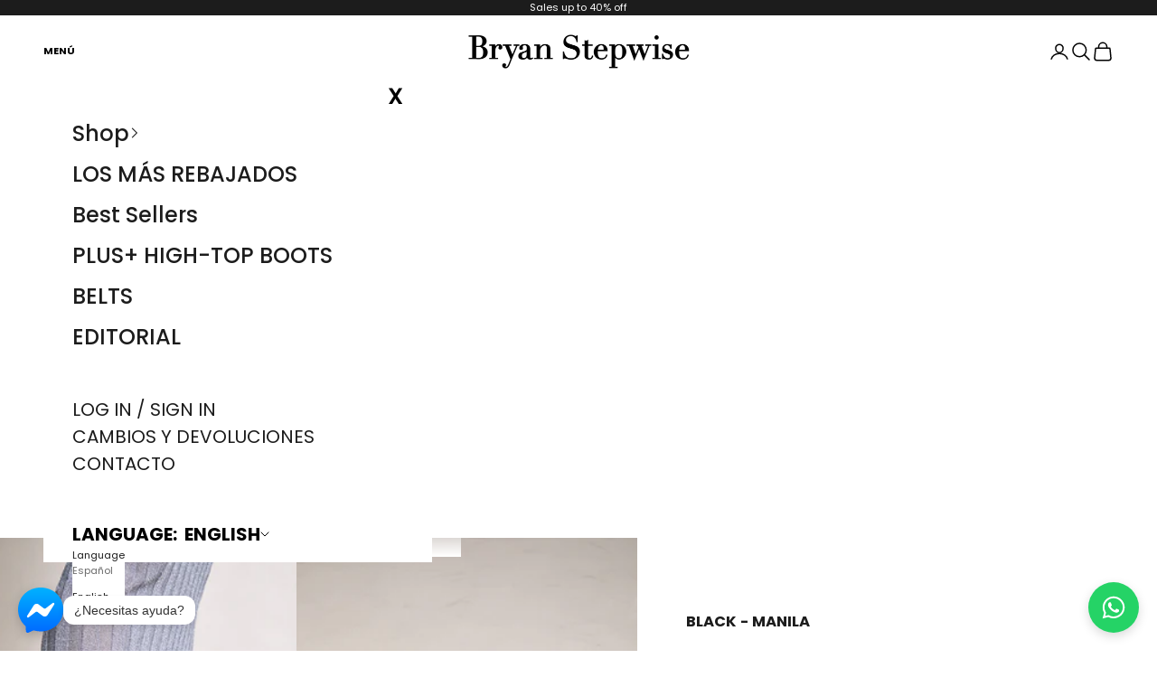

--- FILE ---
content_type: text/html; charset=utf-8
request_url: https://bryanstepwise.com/en/products/negro-manila
body_size: 54353
content:
<!doctype html>

<html class="no-js" lang="en" dir="ltr">
  <head>
    <meta charset="utf-8">
    <meta name="viewport" content="width=device-width, initial-scale=1.0, height=device-height, minimum-scale=1.0, maximum-scale=5.0">

    <title>BLACK - MANILA</title><meta name="description" content="Simple and elegant lines that will fit perfectly with any garment in your closet. Pair Manila with a dress for a more special occasion or elevate a denim look for a casual touch. Manila is a minimalist heeled sandal where several straps intertwine to form a beautiful pattern on the upper. A structured design to keep yo"><link rel="canonical" href="https://bryanstepwise.com/en/products/negro-manila"><link rel="shortcut icon" href="//bryanstepwise.com/cdn/shop/files/Favicon_Mesa_de_trabajo_1.png?v=1732201746&width=96">
      <link rel="apple-touch-icon" href="//bryanstepwise.com/cdn/shop/files/Favicon_Mesa_de_trabajo_1.png?v=1732201746&width=180"><link rel="preconnect" href="https://fonts.shopifycdn.com" crossorigin><link rel="preload" href="//bryanstepwise.com/cdn/fonts/poppins/poppins_n5.ad5b4b72b59a00358afc706450c864c3c8323842.woff2" as="font" type="font/woff2" crossorigin><link rel="preload" href="//bryanstepwise.com/cdn/fonts/poppins/poppins_n4.0ba78fa5af9b0e1a374041b3ceaadf0a43b41362.woff2" as="font" type="font/woff2" crossorigin><meta property="og:type" content="product">
  <meta property="og:title" content="BLACK - MANILA">
  <meta property="product:price:amount" content="49,90">
  <meta property="product:price:currency" content="EUR"><meta property="og:image" content="http://bryanstepwise.com/cdn/shop/files/sandaliamanilanegro_BryanStepwise_2.jpg?v=1749552071&width=2048">
  <meta property="og:image:secure_url" content="https://bryanstepwise.com/cdn/shop/files/sandaliamanilanegro_BryanStepwise_2.jpg?v=1749552071&width=2048">
  <meta property="og:image:width" content="800">
  <meta property="og:image:height" content="1200"><meta property="og:description" content="Simple and elegant lines that will fit perfectly with any garment in your closet. Pair Manila with a dress for a more special occasion or elevate a denim look for a casual touch. Manila is a minimalist heeled sandal where several straps intertwine to form a beautiful pattern on the upper. A structured design to keep yo"><meta property="og:url" content="https://bryanstepwise.com/en/products/negro-manila">
<meta property="og:site_name" content="Bryan Stepwise"><meta name="twitter:card" content="summary"><meta name="twitter:title" content="BLACK - MANILA">
  <meta name="twitter:description" content="Simple and elegant lines that will fit perfectly with any garment in your closet. Pair Manila with a dress for a more special occasion or elevate a denim look for a casual touch.
Manila is a minimalist heeled sandal where several straps intertwine to form a beautiful pattern on the upper. A structured design to keep you comfortable and supported for your summer events.
Height: 7 cm
Material: 100% leather

Padded leather insole
100% Made in Spain"><meta name="twitter:image" content="https://bryanstepwise.com/cdn/shop/files/sandaliamanilanegro_BryanStepwise_2.jpg?crop=center&height=1200&v=1749552071&width=1200">
  <meta name="twitter:image:alt" content="">
  <script async crossorigin fetchpriority="high" src="/cdn/shopifycloud/importmap-polyfill/es-modules-shim.2.4.0.js"></script>
<script type="application/ld+json">
  {
    "@context": "https://schema.org",
    "@type": "Product",
    "productID": 9060418388308,
    "offers": [{
          "@type": "Offer",
          "name": "36",
          "availability":"https://schema.org/InStock",
          "price": 49.9,
          "priceCurrency": "EUR",
          "priceValidUntil": "2026-01-28","sku": "ESBRY24-02-36","gtin": "8435638955361","hasMerchantReturnPolicy": {
              "merchantReturnLink": "https:\/\/bryanstepwise.com\/en\/policies\/refund-policy"
            },"shippingDetails": {
              "shippingSettingsLink": "https:\/\/bryanstepwise.com\/en\/policies\/shipping-policy"
            },"url": "https://bryanstepwise.com/en/products/negro-manila?variant=47981790331220"
        },
{
          "@type": "Offer",
          "name": "37",
          "availability":"https://schema.org/OutOfStock",
          "price": 49.9,
          "priceCurrency": "EUR",
          "priceValidUntil": "2026-01-28","sku": "ESBRY24-02-37","gtin": "8435638955378","hasMerchantReturnPolicy": {
              "merchantReturnLink": "https:\/\/bryanstepwise.com\/en\/policies\/refund-policy"
            },"shippingDetails": {
              "shippingSettingsLink": "https:\/\/bryanstepwise.com\/en\/policies\/shipping-policy"
            },"url": "https://bryanstepwise.com/en/products/negro-manila?variant=47981790363988"
        },
{
          "@type": "Offer",
          "name": "38",
          "availability":"https://schema.org/OutOfStock",
          "price": 49.9,
          "priceCurrency": "EUR",
          "priceValidUntil": "2026-01-28","sku": "ESBRY24-02-38","gtin": "8435638955385","hasMerchantReturnPolicy": {
              "merchantReturnLink": "https:\/\/bryanstepwise.com\/en\/policies\/refund-policy"
            },"shippingDetails": {
              "shippingSettingsLink": "https:\/\/bryanstepwise.com\/en\/policies\/shipping-policy"
            },"url": "https://bryanstepwise.com/en/products/negro-manila?variant=47981790396756"
        },
{
          "@type": "Offer",
          "name": "39",
          "availability":"https://schema.org/OutOfStock",
          "price": 49.9,
          "priceCurrency": "EUR",
          "priceValidUntil": "2026-01-28","sku": "ESBRY24-02-39","gtin": "8435638955392","hasMerchantReturnPolicy": {
              "merchantReturnLink": "https:\/\/bryanstepwise.com\/en\/policies\/refund-policy"
            },"shippingDetails": {
              "shippingSettingsLink": "https:\/\/bryanstepwise.com\/en\/policies\/shipping-policy"
            },"url": "https://bryanstepwise.com/en/products/negro-manila?variant=47981790429524"
        },
{
          "@type": "Offer",
          "name": "40",
          "availability":"https://schema.org/InStock",
          "price": 49.9,
          "priceCurrency": "EUR",
          "priceValidUntil": "2026-01-28","sku": "ESBRY24-02-40","gtin": "8435638955408","hasMerchantReturnPolicy": {
              "merchantReturnLink": "https:\/\/bryanstepwise.com\/en\/policies\/refund-policy"
            },"shippingDetails": {
              "shippingSettingsLink": "https:\/\/bryanstepwise.com\/en\/policies\/shipping-policy"
            },"url": "https://bryanstepwise.com/en/products/negro-manila?variant=47981790462292"
        },
{
          "@type": "Offer",
          "name": "41",
          "availability":"https://schema.org/InStock",
          "price": 49.9,
          "priceCurrency": "EUR",
          "priceValidUntil": "2026-01-28","sku": "ESBRY24-02-41","gtin": "8435638955415","hasMerchantReturnPolicy": {
              "merchantReturnLink": "https:\/\/bryanstepwise.com\/en\/policies\/refund-policy"
            },"shippingDetails": {
              "shippingSettingsLink": "https:\/\/bryanstepwise.com\/en\/policies\/shipping-policy"
            },"url": "https://bryanstepwise.com/en/products/negro-manila?variant=47981790495060"
        }
],"aggregateRating": {
        "@type": "AggregateRating",
        "ratingValue": "4.5",
        "reviewCount": "2",
        "worstRating": "1.0",
        "bestRating": "5.0"
      },"brand": {
      "@type": "Brand",
      "name": "Bryan Stepwise"
    },
    "name": "BLACK - MANILA",
    "description": "Simple and elegant lines that will fit perfectly with any garment in your closet. Pair Manila with a dress for a more special occasion or elevate a denim look for a casual touch.\nManila is a minimalist heeled sandal where several straps intertwine to form a beautiful pattern on the upper. A structured design to keep you comfortable and supported for your summer events.\nHeight: 7 cm\nMaterial: 100% leather\n\nPadded leather insole\n100% Made in Spain",
    "category": "Heeled sandals",
    "url": "https://bryanstepwise.com/en/products/negro-manila",
    "sku": "ESBRY24-02-36","gtin": "8435638955361","weight": {
      "@type": "QuantitativeValue",
      "unitCode": "kg",
      "value": 3.0
      },"image": {
      "@type": "ImageObject",
      "url": "https://bryanstepwise.com/cdn/shop/files/sandaliamanilanegro_BryanStepwise_2.jpg?v=1749552071&width=1024",
      "image": "https://bryanstepwise.com/cdn/shop/files/sandaliamanilanegro_BryanStepwise_2.jpg?v=1749552071&width=1024",
      "name": "",
      "width": "1024",
      "height": "1024"
    }
  }
  </script>



  <script type="application/ld+json">
  {
    "@context": "https://schema.org",
    "@type": "BreadcrumbList",
  "itemListElement": [{
      "@type": "ListItem",
      "position": 1,
      "name": "Home",
      "item": "https://bryanstepwise.com"
    },{
          "@type": "ListItem",
          "position": 2,
          "name": "BLACK - MANILA",
          "item": "https://bryanstepwise.com/en/products/negro-manila"
        }]
  }
  </script>

<style>/* Typography (heading) */
  @font-face {
  font-family: Poppins;
  font-weight: 500;
  font-style: normal;
  font-display: fallback;
  src: url("//bryanstepwise.com/cdn/fonts/poppins/poppins_n5.ad5b4b72b59a00358afc706450c864c3c8323842.woff2") format("woff2"),
       url("//bryanstepwise.com/cdn/fonts/poppins/poppins_n5.33757fdf985af2d24b32fcd84c9a09224d4b2c39.woff") format("woff");
}

@font-face {
  font-family: Poppins;
  font-weight: 500;
  font-style: italic;
  font-display: fallback;
  src: url("//bryanstepwise.com/cdn/fonts/poppins/poppins_i5.6acfce842c096080e34792078ef3cb7c3aad24d4.woff2") format("woff2"),
       url("//bryanstepwise.com/cdn/fonts/poppins/poppins_i5.a49113e4fe0ad7fd7716bd237f1602cbec299b3c.woff") format("woff");
}

/* Typography (body) */
  @font-face {
  font-family: Poppins;
  font-weight: 400;
  font-style: normal;
  font-display: fallback;
  src: url("//bryanstepwise.com/cdn/fonts/poppins/poppins_n4.0ba78fa5af9b0e1a374041b3ceaadf0a43b41362.woff2") format("woff2"),
       url("//bryanstepwise.com/cdn/fonts/poppins/poppins_n4.214741a72ff2596839fc9760ee7a770386cf16ca.woff") format("woff");
}

@font-face {
  font-family: Poppins;
  font-weight: 400;
  font-style: italic;
  font-display: fallback;
  src: url("//bryanstepwise.com/cdn/fonts/poppins/poppins_i4.846ad1e22474f856bd6b81ba4585a60799a9f5d2.woff2") format("woff2"),
       url("//bryanstepwise.com/cdn/fonts/poppins/poppins_i4.56b43284e8b52fc64c1fd271f289a39e8477e9ec.woff") format("woff");
}

@font-face {
  font-family: Poppins;
  font-weight: 700;
  font-style: normal;
  font-display: fallback;
  src: url("//bryanstepwise.com/cdn/fonts/poppins/poppins_n7.56758dcf284489feb014a026f3727f2f20a54626.woff2") format("woff2"),
       url("//bryanstepwise.com/cdn/fonts/poppins/poppins_n7.f34f55d9b3d3205d2cd6f64955ff4b36f0cfd8da.woff") format("woff");
}

@font-face {
  font-family: Poppins;
  font-weight: 700;
  font-style: italic;
  font-display: fallback;
  src: url("//bryanstepwise.com/cdn/fonts/poppins/poppins_i7.42fd71da11e9d101e1e6c7932199f925f9eea42d.woff2") format("woff2"),
       url("//bryanstepwise.com/cdn/fonts/poppins/poppins_i7.ec8499dbd7616004e21155106d13837fff4cf556.woff") format("woff");
}

:root {
    /* Container */
    --container-max-width: 100%;
    --container-xxs-max-width: 27.5rem; /* 440px */
    --container-xs-max-width: 42.5rem; /* 680px */
    --container-sm-max-width: 61.25rem; /* 980px */
    --container-md-max-width: 71.875rem; /* 1150px */
    --container-lg-max-width: 87.75rem; /* 1260px */
    --container-xl-max-width: 85rem; /* 1360px */
    --container-gutter: 1.25rem;

    --section-vertical-spacing: 2.5rem;
    --section-vertical-spacing-tight:2.5rem;

    --section-stack-gap:2.25rem;
    --section-stack-gap-tight:2.25rem;

    /* Form settings */
    --form-gap: 1.25rem; /* Gap between fieldset and submit button */
    --fieldset-gap: 1rem; /* Gap between each form input within a fieldset */
    --form-control-gap: 0.625rem; /* Gap between input and label (ignored for floating label) */
    --checkbox-control-gap: 0.75rem; /* Horizontal gap between checkbox and its associated label */
    --input-padding-block: 0.65rem; /* Vertical padding for input, textarea and native select */
    --input-padding-inline: 0.8rem; /* Horizontal padding for input, textarea and native select */
    --checkbox-size: 0.875rem; /* Size (width and height) for checkbox */

    /* Other sizes */
    --sticky-area-height: calc(var(--announcement-bar-is-sticky, 0) * var(--announcement-bar-height, 0px) + var(--header-is-sticky, 0) * var(--header-is-visible, 1) * var(--header-height, 0px));

    /* RTL support */
    --transform-logical-flip: 1;
    --transform-origin-start: left;
    --transform-origin-end: right;

    /**
     * ---------------------------------------------------------------------
     * TYPOGRAPHY
     * ---------------------------------------------------------------------
     */

    /* Font properties */
    --heading-font-family: Poppins, sans-serif;
    --heading-font-weight: 500;
    --heading-font-style: normal;
    --heading-text-transform: uppercase;
    --heading-letter-spacing: 0.18em;
    --text-font-family: Poppins, sans-serif;
    --text-font-weight: 400;
    --text-font-style: normal;
    --text-letter-spacing: 0.0em;
    --button-font: var(--text-font-style) var(--text-font-weight) var(--text-sm) / 1.65 var(--text-font-family);
    --button-text-transform: uppercase;
    --button-letter-spacing: 0.18em;

    /* Font sizes */--text-heading-size-factor: 1;
    --text-h1: max(0.6875rem, clamp(1.375rem, 1.146341463414634rem + 0.975609756097561vw, 2rem) * var(--text-heading-size-factor));
    --text-h2: max(0.6875rem, clamp(1.25rem, 1.0670731707317074rem + 0.7804878048780488vw, 1.75rem) * var(--text-heading-size-factor));
    --text-h3: max(0.6875rem, clamp(1.125rem, 1.0335365853658536rem + 0.3902439024390244vw, 1.375rem) * var(--text-heading-size-factor));
    --text-h4: max(0.6875rem, clamp(1rem, 0.9542682926829268rem + 0.1951219512195122vw, 1.125rem) * var(--text-heading-size-factor));
    --text-h5: calc(0.875rem * var(--text-heading-size-factor));
    --text-h6: calc(0.75rem * var(--text-heading-size-factor));

    --text-xs: 0.6875rem;
    --text-sm: 0.75rem;
    --text-base: 0.6875rem;
    --text-lg: 0.8125rem;
    --text-xl: 0.9375rem;

    /* Rounded variables (used for border radius) */
    --rounded-full: 9999px;
    --button-border-radius: 0.0rem;
    --input-border-radius: 0.0rem;

    /* Box shadow */
    --shadow-sm: 0 2px 8px rgb(0 0 0 / 0.05);
    --shadow: 0 5px 15px rgb(0 0 0 / 0.05);
    --shadow-md: 0 5px 30px rgb(0 0 0 / 0.05);
    --shadow-block: px px px rgb(var(--text-primary) / 0.0);

    /**
     * ---------------------------------------------------------------------
     * OTHER
     * ---------------------------------------------------------------------
     */

    --checkmark-svg-url: url(//bryanstepwise.com/cdn/shop/t/65/assets/checkmark.svg?v=184380698634562560561731317090);
    --cursor-zoom-in-svg-url: url(//bryanstepwise.com/cdn/shop/t/65/assets/cursor-zoom-in.svg?v=54090319643941677111731317089);
  }

  [dir="rtl"]:root {
    /* RTL support */
    --transform-logical-flip: -1;
    --transform-origin-start: right;
    --transform-origin-end: left;
  }

  @media screen and (min-width: 700px) {
    :root {
      /* Typography (font size) */
      --text-xs: 0.6875rem;
      --text-sm: 0.75rem;
      --text-base: 0.6875rem;
      --text-lg: 0.8125rem;
      --text-xl: 1.0625rem;

      /* Spacing settings */
      --container-gutter: 2rem;
    }
  }

  @media screen and (min-width: 1000px) {
    :root {
      /* Spacing settings */
      --container-gutter: 3rem;

      --section-vertical-spacing: 4rem;
      --section-vertical-spacing-tight: 4rem;

      --section-stack-gap:3rem;
      --section-stack-gap-tight:3rem;
    }
  }:root {/* Overlay used for modal */
    --page-overlay: 0 0 0 / 0.4;

    /* We use the first scheme background as default */
    --page-background: ;

    /* Product colors */
    --on-sale-text: 227 44 43;
    --on-sale-badge-background: 227 44 43;
    --on-sale-badge-text: 255 255 255;
    --sold-out-badge-background: 239 239 239;
    --sold-out-badge-text: 0 0 0 / 0.65;
    --custom-badge-background: 28 28 28;
    --custom-badge-text: 255 255 255;
    --star-color: 28 28 28;

    /* Status colors */
    --success-background: 212 227 203;
    --success-text: 48 122 7;
    --warning-background: 253 241 224;
    --warning-text: 237 138 0;
    --error-background: 243 204 204;
    --error-text: 203 43 43;
  }.color-scheme--scheme-1 {
      /* Color settings */--accent: 28 28 28;
      --text-color: 28 28 28;
      --background: 239 239 239 / 1.0;
      --background-without-opacity: 239 239 239;
      --background-gradient: ;--border-color: 207 207 207;/* Button colors */
      --button-background: 28 28 28;
      --button-text-color: 255 255 255;

      /* Circled buttons */
      --circle-button-background: 255 255 255;
      --circle-button-text-color: 28 28 28;
    }.shopify-section:has(.section-spacing.color-scheme--bg-609ecfcfee2f667ac6c12366fc6ece56) + .shopify-section:has(.section-spacing.color-scheme--bg-609ecfcfee2f667ac6c12366fc6ece56:not(.bordered-section)) .section-spacing {
      padding-block-start: 0;
    }.color-scheme--scheme-2 {
      /* Color settings */--accent: 28 28 28;
      --text-color: 28 28 28;
      --background: 255 255 255 / 1.0;
      --background-without-opacity: 255 255 255;
      --background-gradient: ;--border-color: 221 221 221;/* Button colors */
      --button-background: 28 28 28;
      --button-text-color: 255 255 255;

      /* Circled buttons */
      --circle-button-background: 255 255 255;
      --circle-button-text-color: 28 28 28;
    }.shopify-section:has(.section-spacing.color-scheme--bg-54922f2e920ba8346f6dc0fba343d673) + .shopify-section:has(.section-spacing.color-scheme--bg-54922f2e920ba8346f6dc0fba343d673:not(.bordered-section)) .section-spacing {
      padding-block-start: 0;
    }.color-scheme--scheme-3 {
      /* Color settings */--accent: 255 255 255;
      --text-color: 255 255 255;
      --background: 28 28 28 / 1.0;
      --background-without-opacity: 28 28 28;
      --background-gradient: ;--border-color: 62 62 62;/* Button colors */
      --button-background: 255 255 255;
      --button-text-color: 28 28 28;

      /* Circled buttons */
      --circle-button-background: 255 255 255;
      --circle-button-text-color: 28 28 28;
    }.shopify-section:has(.section-spacing.color-scheme--bg-c1f8cb21047e4797e94d0969dc5d1e44) + .shopify-section:has(.section-spacing.color-scheme--bg-c1f8cb21047e4797e94d0969dc5d1e44:not(.bordered-section)) .section-spacing {
      padding-block-start: 0;
    }.color-scheme--scheme-4 {
      /* Color settings */--accent: 255 255 255;
      --text-color: 28 28 28;
      --background: 0 0 0 / 0.0;
      --background-without-opacity: 0 0 0;
      --background-gradient: ;--border-color: 28 28 28;/* Button colors */
      --button-background: 255 255 255;
      --button-text-color: 28 28 28;

      /* Circled buttons */
      --circle-button-background: 255 255 255;
      --circle-button-text-color: 28 28 28;
    }.shopify-section:has(.section-spacing.color-scheme--bg-3671eee015764974ee0aef1536023e0f) + .shopify-section:has(.section-spacing.color-scheme--bg-3671eee015764974ee0aef1536023e0f:not(.bordered-section)) .section-spacing {
      padding-block-start: 0;
    }.color-scheme--scheme-da897417-47e0-4f41-b5b4-44b08255d851 {
      /* Color settings */--accent: 13 9 194;
      --text-color: 28 28 28;
      --background: 255 255 255 / 1.0;
      --background-without-opacity: 255 255 255;
      --background-gradient: ;--border-color: 221 221 221;/* Button colors */
      --button-background: 13 9 194;
      --button-text-color: 255 255 255;

      /* Circled buttons */
      --circle-button-background: 255 255 255;
      --circle-button-text-color: 28 28 28;
    }.shopify-section:has(.section-spacing.color-scheme--bg-54922f2e920ba8346f6dc0fba343d673) + .shopify-section:has(.section-spacing.color-scheme--bg-54922f2e920ba8346f6dc0fba343d673:not(.bordered-section)) .section-spacing {
      padding-block-start: 0;
    }.color-scheme--scheme-b8b9e515-02d4-4366-975d-4db095fcc862 {
      /* Color settings */--accent: 28 28 28;
      --text-color: 28 28 28;
      --background: 150 72 26 / 1.0;
      --background-without-opacity: 150 72 26;
      --background-gradient: ;--border-color: 132 65 26;/* Button colors */
      --button-background: 28 28 28;
      --button-text-color: 255 255 255;

      /* Circled buttons */
      --circle-button-background: 255 255 255;
      --circle-button-text-color: 28 28 28;
    }.shopify-section:has(.section-spacing.color-scheme--bg-faeae4d0e6cb8a907eb6e5f6748bc203) + .shopify-section:has(.section-spacing.color-scheme--bg-faeae4d0e6cb8a907eb6e5f6748bc203:not(.bordered-section)) .section-spacing {
      padding-block-start: 0;
    }.color-scheme--dialog {
      /* Color settings */--accent: 28 28 28;
      --text-color: 28 28 28;
      --background: 255 255 255 / 1.0;
      --background-without-opacity: 255 255 255;
      --background-gradient: ;--border-color: 221 221 221;/* Button colors */
      --button-background: 28 28 28;
      --button-text-color: 255 255 255;

      /* Circled buttons */
      --circle-button-background: 255 255 255;
      --circle-button-text-color: 28 28 28;
    }
</style><script>
  document.documentElement.classList.replace('no-js', 'js');

  // This allows to expose several variables to the global scope, to be used in scripts
  window.themeVariables = {
    settings: {
      showPageTransition: false,
      pageType: "product",
      moneyFormat: "{{amount_with_comma_separator}}€",
      moneyWithCurrencyFormat: "{{amount_with_comma_separator}}€",
      currencyCodeEnabled: false,
      cartType: "drawer",
      staggerMenuApparition: true
    },

    strings: {
      addToCartButton: "Add to cart",
      soldOutButton: "Sold out",
      preOrderButton: "Pre-order",
      unavailableButton: "Unavailable",
      addedToCart: "Added to your cart!",
      closeGallery: "Close gallery",
      zoomGallery: "Zoom picture",
      errorGallery: "Image cannot be loaded",
      soldOutBadge: "Sold out",
      discountBadge: "Save @@",
      sku: "SKU:",
      shippingEstimatorNoResults: "Sorry, we do not ship to your address.",
      shippingEstimatorOneResult: "There is one shipping rate for your address:",
      shippingEstimatorMultipleResults: "There are several shipping rates for your address:",
      shippingEstimatorError: "One or more error occurred while retrieving shipping rates:",
      next: "Next",
      previous: "Previous"
    },

    mediaQueries: {
      'sm': 'screen and (min-width: 700px)',
      'md': 'screen and (min-width: 1000px)',
      'lg': 'screen and (min-width: 1150px)',
      'xl': 'screen and (min-width: 1400px)',
      '2xl': 'screen and (min-width: 1600px)',
      'sm-max': 'screen and (max-width: 699px)',
      'md-max': 'screen and (max-width: 999px)',
      'lg-max': 'screen and (max-width: 1149px)',
      'xl-max': 'screen and (max-width: 1399px)',
      '2xl-max': 'screen and (max-width: 1599px)',
      'motion-safe': '(prefers-reduced-motion: no-preference)',
      'motion-reduce': '(prefers-reduced-motion: reduce)',
      'supports-hover': 'screen and (pointer: fine)',
      'supports-touch': 'screen and (hover: none)'
    }
  };</script><script>
      if (!(HTMLScriptElement.supports && HTMLScriptElement.supports('importmap'))) {
        const importMapPolyfill = document.createElement('script');
        importMapPolyfill.async = true;
        importMapPolyfill.src = "//bryanstepwise.com/cdn/shop/t/65/assets/es-module-shims.min.js?v=163628956881225179081729113589";

        document.head.appendChild(importMapPolyfill);
      }
    </script>

    <script type="importmap">{
        "imports": {
          "vendor": "//bryanstepwise.com/cdn/shop/t/65/assets/vendor.min.js?v=55120211853256353121729113586",
          "theme": "//bryanstepwise.com/cdn/shop/t/65/assets/theme.js?v=41870847793071402691729113590",
          "photoswipe": "//bryanstepwise.com/cdn/shop/t/65/assets/photoswipe.min.js?v=20290624223189769891729113594"
        }
      }
    </script>

    <script type="module" src="//bryanstepwise.com/cdn/shop/t/65/assets/vendor.min.js?v=55120211853256353121729113586"></script>
    <script type="module" src="//bryanstepwise.com/cdn/shop/t/65/assets/theme.js?v=41870847793071402691729113590"></script>

    <script>window.performance && window.performance.mark && window.performance.mark('shopify.content_for_header.start');</script><meta name="google-site-verification" content="GpM652gG-zAhlZOVcvqKlRfhIaxpJd6hni73-Ayd6dY">
<meta id="shopify-digital-wallet" name="shopify-digital-wallet" content="/20027048000/digital_wallets/dialog">
<meta name="shopify-checkout-api-token" content="1256d8d85dc504a62400ea3c56c2ac49">
<meta id="in-context-paypal-metadata" data-shop-id="20027048000" data-venmo-supported="false" data-environment="production" data-locale="en_US" data-paypal-v4="true" data-currency="EUR">
<link rel="alternate" hreflang="x-default" href="https://bryanstepwise.com/products/negro-manila">
<link rel="alternate" hreflang="es" href="https://bryanstepwise.com/products/negro-manila">
<link rel="alternate" hreflang="en" href="https://bryanstepwise.com/en/products/negro-manila">
<link rel="alternate" hreflang="es-FR" href="https://bryanstepwise.com/es-ww/products/negro-manila">
<link rel="alternate" hreflang="en-FR" href="https://bryanstepwise.com/en-ww/products/negro-manila">
<link rel="alternate" hreflang="es-NL" href="https://bryanstepwise.com/es-ww/products/negro-manila">
<link rel="alternate" hreflang="en-NL" href="https://bryanstepwise.com/en-ww/products/negro-manila">
<link rel="alternate" hreflang="es-BE" href="https://bryanstepwise.com/es-ww/products/negro-manila">
<link rel="alternate" hreflang="en-BE" href="https://bryanstepwise.com/en-ww/products/negro-manila">
<link rel="alternate" hreflang="es-DE" href="https://bryanstepwise.com/es-ww/products/negro-manila">
<link rel="alternate" hreflang="en-DE" href="https://bryanstepwise.com/en-ww/products/negro-manila">
<link rel="alternate" hreflang="es-IT" href="https://bryanstepwise.com/es-ww/products/negro-manila">
<link rel="alternate" hreflang="en-IT" href="https://bryanstepwise.com/en-ww/products/negro-manila">
<link rel="alternate" hreflang="es-AT" href="https://bryanstepwise.com/es-ww/products/negro-manila">
<link rel="alternate" hreflang="en-AT" href="https://bryanstepwise.com/en-ww/products/negro-manila">
<link rel="alternate" hreflang="es-HR" href="https://bryanstepwise.com/es-ww/products/negro-manila">
<link rel="alternate" hreflang="en-HR" href="https://bryanstepwise.com/en-ww/products/negro-manila">
<link rel="alternate" hreflang="es-DK" href="https://bryanstepwise.com/es-ww/products/negro-manila">
<link rel="alternate" hreflang="en-DK" href="https://bryanstepwise.com/en-ww/products/negro-manila">
<link rel="alternate" hreflang="es-SK" href="https://bryanstepwise.com/es-ww/products/negro-manila">
<link rel="alternate" hreflang="en-SK" href="https://bryanstepwise.com/en-ww/products/negro-manila">
<link rel="alternate" hreflang="es-GR" href="https://bryanstepwise.com/es-ww/products/negro-manila">
<link rel="alternate" hreflang="en-GR" href="https://bryanstepwise.com/en-ww/products/negro-manila">
<link rel="alternate" hreflang="es-IE" href="https://bryanstepwise.com/es-ww/products/negro-manila">
<link rel="alternate" hreflang="en-IE" href="https://bryanstepwise.com/en-ww/products/negro-manila">
<link rel="alternate" hreflang="es-LU" href="https://bryanstepwise.com/es-ww/products/negro-manila">
<link rel="alternate" hreflang="en-LU" href="https://bryanstepwise.com/en-ww/products/negro-manila">
<link rel="alternate" hreflang="es-CZ" href="https://bryanstepwise.com/es-ww/products/negro-manila">
<link rel="alternate" hreflang="en-CZ" href="https://bryanstepwise.com/en-ww/products/negro-manila">
<link rel="alternate" hreflang="es-SE" href="https://bryanstepwise.com/es-ww/products/negro-manila">
<link rel="alternate" hreflang="en-SE" href="https://bryanstepwise.com/en-ww/products/negro-manila">
<link rel="alternate" hreflang="es-GB" href="https://bryanstepwise.com/es-ww/products/negro-manila">
<link rel="alternate" hreflang="en-GB" href="https://bryanstepwise.com/en-ww/products/negro-manila">
<link rel="alternate" hreflang="es-PL" href="https://bryanstepwise.com/es-ww/products/negro-manila">
<link rel="alternate" hreflang="en-PL" href="https://bryanstepwise.com/en-ww/products/negro-manila">
<link rel="alternate" hreflang="es-AE" href="https://bryanstepwise.com/es-ww/products/negro-manila">
<link rel="alternate" hreflang="en-AE" href="https://bryanstepwise.com/en-ww/products/negro-manila">
<link rel="alternate" hreflang="es-MX" href="https://bryanstepwise.com/es-ww/products/negro-manila">
<link rel="alternate" hreflang="en-MX" href="https://bryanstepwise.com/en-ww/products/negro-manila">
<link rel="alternate" hreflang="es-CO" href="https://bryanstepwise.com/es-ww/products/negro-manila">
<link rel="alternate" hreflang="en-CO" href="https://bryanstepwise.com/en-ww/products/negro-manila">
<link rel="alternate" hreflang="es-BR" href="https://bryanstepwise.com/es-ww/products/negro-manila">
<link rel="alternate" hreflang="en-BR" href="https://bryanstepwise.com/en-ww/products/negro-manila">
<link rel="alternate" hreflang="es-PE" href="https://bryanstepwise.com/es-ww/products/negro-manila">
<link rel="alternate" hreflang="en-PE" href="https://bryanstepwise.com/en-ww/products/negro-manila">
<link rel="alternate" hreflang="es-AR" href="https://bryanstepwise.com/es-ww/products/negro-manila">
<link rel="alternate" hreflang="en-AR" href="https://bryanstepwise.com/en-ww/products/negro-manila">
<link rel="alternate" hreflang="es-CL" href="https://bryanstepwise.com/es-ww/products/negro-manila">
<link rel="alternate" hreflang="en-CL" href="https://bryanstepwise.com/en-ww/products/negro-manila">
<link rel="alternate" hreflang="es-PT" href="https://bryanstepwise.com/es-pt/products/negro-manila">
<link rel="alternate" hreflang="en-PT" href="https://bryanstepwise.com/en-pt/products/negro-manila">
<link rel="alternate" type="application/json+oembed" href="https://bryanstepwise.com/en/products/negro-manila.oembed">
<script async="async" src="/checkouts/internal/preloads.js?locale=en-ES"></script>
<link rel="preconnect" href="https://shop.app" crossorigin="anonymous">
<script async="async" src="https://shop.app/checkouts/internal/preloads.js?locale=en-ES&shop_id=20027048000" crossorigin="anonymous"></script>
<script id="apple-pay-shop-capabilities" type="application/json">{"shopId":20027048000,"countryCode":"ES","currencyCode":"EUR","merchantCapabilities":["supports3DS"],"merchantId":"gid:\/\/shopify\/Shop\/20027048000","merchantName":"Bryan Stepwise","requiredBillingContactFields":["postalAddress","email","phone"],"requiredShippingContactFields":["postalAddress","email","phone"],"shippingType":"shipping","supportedNetworks":["visa","maestro","masterCard","amex"],"total":{"type":"pending","label":"Bryan Stepwise","amount":"1.00"},"shopifyPaymentsEnabled":true,"supportsSubscriptions":true}</script>
<script id="shopify-features" type="application/json">{"accessToken":"1256d8d85dc504a62400ea3c56c2ac49","betas":["rich-media-storefront-analytics"],"domain":"bryanstepwise.com","predictiveSearch":true,"shopId":20027048000,"locale":"en"}</script>
<script>var Shopify = Shopify || {};
Shopify.shop = "bryan-stepwise.myshopify.com";
Shopify.locale = "en";
Shopify.currency = {"active":"EUR","rate":"1.0"};
Shopify.country = "ES";
Shopify.theme = {"name":"BRYAN STEPWISE\u0026ATLAS\/main","id":174905753940,"schema_name":"Prestige","schema_version":"9.3.0","theme_store_id":null,"role":"main"};
Shopify.theme.handle = "null";
Shopify.theme.style = {"id":null,"handle":null};
Shopify.cdnHost = "bryanstepwise.com/cdn";
Shopify.routes = Shopify.routes || {};
Shopify.routes.root = "/en/";</script>
<script type="module">!function(o){(o.Shopify=o.Shopify||{}).modules=!0}(window);</script>
<script>!function(o){function n(){var o=[];function n(){o.push(Array.prototype.slice.apply(arguments))}return n.q=o,n}var t=o.Shopify=o.Shopify||{};t.loadFeatures=n(),t.autoloadFeatures=n()}(window);</script>
<script>
  window.ShopifyPay = window.ShopifyPay || {};
  window.ShopifyPay.apiHost = "shop.app\/pay";
  window.ShopifyPay.redirectState = null;
</script>
<script id="shop-js-analytics" type="application/json">{"pageType":"product"}</script>
<script defer="defer" async type="module" src="//bryanstepwise.com/cdn/shopifycloud/shop-js/modules/v2/client.init-shop-cart-sync_C5BV16lS.en.esm.js"></script>
<script defer="defer" async type="module" src="//bryanstepwise.com/cdn/shopifycloud/shop-js/modules/v2/chunk.common_CygWptCX.esm.js"></script>
<script type="module">
  await import("//bryanstepwise.com/cdn/shopifycloud/shop-js/modules/v2/client.init-shop-cart-sync_C5BV16lS.en.esm.js");
await import("//bryanstepwise.com/cdn/shopifycloud/shop-js/modules/v2/chunk.common_CygWptCX.esm.js");

  window.Shopify.SignInWithShop?.initShopCartSync?.({"fedCMEnabled":true,"windoidEnabled":true});

</script>
<script>
  window.Shopify = window.Shopify || {};
  if (!window.Shopify.featureAssets) window.Shopify.featureAssets = {};
  window.Shopify.featureAssets['shop-js'] = {"shop-cart-sync":["modules/v2/client.shop-cart-sync_ZFArdW7E.en.esm.js","modules/v2/chunk.common_CygWptCX.esm.js"],"init-fed-cm":["modules/v2/client.init-fed-cm_CmiC4vf6.en.esm.js","modules/v2/chunk.common_CygWptCX.esm.js"],"shop-button":["modules/v2/client.shop-button_tlx5R9nI.en.esm.js","modules/v2/chunk.common_CygWptCX.esm.js"],"shop-cash-offers":["modules/v2/client.shop-cash-offers_DOA2yAJr.en.esm.js","modules/v2/chunk.common_CygWptCX.esm.js","modules/v2/chunk.modal_D71HUcav.esm.js"],"init-windoid":["modules/v2/client.init-windoid_sURxWdc1.en.esm.js","modules/v2/chunk.common_CygWptCX.esm.js"],"shop-toast-manager":["modules/v2/client.shop-toast-manager_ClPi3nE9.en.esm.js","modules/v2/chunk.common_CygWptCX.esm.js"],"init-shop-email-lookup-coordinator":["modules/v2/client.init-shop-email-lookup-coordinator_B8hsDcYM.en.esm.js","modules/v2/chunk.common_CygWptCX.esm.js"],"init-shop-cart-sync":["modules/v2/client.init-shop-cart-sync_C5BV16lS.en.esm.js","modules/v2/chunk.common_CygWptCX.esm.js"],"avatar":["modules/v2/client.avatar_BTnouDA3.en.esm.js"],"pay-button":["modules/v2/client.pay-button_FdsNuTd3.en.esm.js","modules/v2/chunk.common_CygWptCX.esm.js"],"init-customer-accounts":["modules/v2/client.init-customer-accounts_DxDtT_ad.en.esm.js","modules/v2/client.shop-login-button_C5VAVYt1.en.esm.js","modules/v2/chunk.common_CygWptCX.esm.js","modules/v2/chunk.modal_D71HUcav.esm.js"],"init-shop-for-new-customer-accounts":["modules/v2/client.init-shop-for-new-customer-accounts_ChsxoAhi.en.esm.js","modules/v2/client.shop-login-button_C5VAVYt1.en.esm.js","modules/v2/chunk.common_CygWptCX.esm.js","modules/v2/chunk.modal_D71HUcav.esm.js"],"shop-login-button":["modules/v2/client.shop-login-button_C5VAVYt1.en.esm.js","modules/v2/chunk.common_CygWptCX.esm.js","modules/v2/chunk.modal_D71HUcav.esm.js"],"init-customer-accounts-sign-up":["modules/v2/client.init-customer-accounts-sign-up_CPSyQ0Tj.en.esm.js","modules/v2/client.shop-login-button_C5VAVYt1.en.esm.js","modules/v2/chunk.common_CygWptCX.esm.js","modules/v2/chunk.modal_D71HUcav.esm.js"],"shop-follow-button":["modules/v2/client.shop-follow-button_Cva4Ekp9.en.esm.js","modules/v2/chunk.common_CygWptCX.esm.js","modules/v2/chunk.modal_D71HUcav.esm.js"],"checkout-modal":["modules/v2/client.checkout-modal_BPM8l0SH.en.esm.js","modules/v2/chunk.common_CygWptCX.esm.js","modules/v2/chunk.modal_D71HUcav.esm.js"],"lead-capture":["modules/v2/client.lead-capture_Bi8yE_yS.en.esm.js","modules/v2/chunk.common_CygWptCX.esm.js","modules/v2/chunk.modal_D71HUcav.esm.js"],"shop-login":["modules/v2/client.shop-login_D6lNrXab.en.esm.js","modules/v2/chunk.common_CygWptCX.esm.js","modules/v2/chunk.modal_D71HUcav.esm.js"],"payment-terms":["modules/v2/client.payment-terms_CZxnsJam.en.esm.js","modules/v2/chunk.common_CygWptCX.esm.js","modules/v2/chunk.modal_D71HUcav.esm.js"]};
</script>
<script>(function() {
  var isLoaded = false;
  function asyncLoad() {
    if (isLoaded) return;
    isLoaded = true;
    var urls = ["https:\/\/cdn-bundler.nice-team.net\/app\/js\/bundler.js?shop=bryan-stepwise.myshopify.com","https:\/\/cdn.slpht.com\/widget\/shopify-embed.js?shop=bryan-stepwise.myshopify.com","https:\/\/sma.lis.sequra.com\/scripts\/widgets?shop=bryan-stepwise.myshopify.com"];
    for (var i = 0; i < urls.length; i++) {
      var s = document.createElement('script');
      s.type = 'text/javascript';
      s.async = true;
      s.src = urls[i];
      var x = document.getElementsByTagName('script')[0];
      x.parentNode.insertBefore(s, x);
    }
  };
  if(window.attachEvent) {
    window.attachEvent('onload', asyncLoad);
  } else {
    window.addEventListener('load', asyncLoad, false);
  }
})();</script>
<script id="__st">var __st={"a":20027048000,"offset":3600,"reqid":"0836dcc5-dd74-47cc-aece-fba8a861c30a-1768720717","pageurl":"bryanstepwise.com\/en\/products\/negro-manila","u":"12a1068bd30a","p":"product","rtyp":"product","rid":9060418388308};</script>
<script>window.ShopifyPaypalV4VisibilityTracking = true;</script>
<script id="captcha-bootstrap">!function(){'use strict';const t='contact',e='account',n='new_comment',o=[[t,t],['blogs',n],['comments',n],[t,'customer']],c=[[e,'customer_login'],[e,'guest_login'],[e,'recover_customer_password'],[e,'create_customer']],r=t=>t.map((([t,e])=>`form[action*='/${t}']:not([data-nocaptcha='true']) input[name='form_type'][value='${e}']`)).join(','),a=t=>()=>t?[...document.querySelectorAll(t)].map((t=>t.form)):[];function s(){const t=[...o],e=r(t);return a(e)}const i='password',u='form_key',d=['recaptcha-v3-token','g-recaptcha-response','h-captcha-response',i],f=()=>{try{return window.sessionStorage}catch{return}},m='__shopify_v',_=t=>t.elements[u];function p(t,e,n=!1){try{const o=window.sessionStorage,c=JSON.parse(o.getItem(e)),{data:r}=function(t){const{data:e,action:n}=t;return t[m]||n?{data:e,action:n}:{data:t,action:n}}(c);for(const[e,n]of Object.entries(r))t.elements[e]&&(t.elements[e].value=n);n&&o.removeItem(e)}catch(o){console.error('form repopulation failed',{error:o})}}const l='form_type',E='cptcha';function T(t){t.dataset[E]=!0}const w=window,h=w.document,L='Shopify',v='ce_forms',y='captcha';let A=!1;((t,e)=>{const n=(g='f06e6c50-85a8-45c8-87d0-21a2b65856fe',I='https://cdn.shopify.com/shopifycloud/storefront-forms-hcaptcha/ce_storefront_forms_captcha_hcaptcha.v1.5.2.iife.js',D={infoText:'Protected by hCaptcha',privacyText:'Privacy',termsText:'Terms'},(t,e,n)=>{const o=w[L][v],c=o.bindForm;if(c)return c(t,g,e,D).then(n);var r;o.q.push([[t,g,e,D],n]),r=I,A||(h.body.append(Object.assign(h.createElement('script'),{id:'captcha-provider',async:!0,src:r})),A=!0)});var g,I,D;w[L]=w[L]||{},w[L][v]=w[L][v]||{},w[L][v].q=[],w[L][y]=w[L][y]||{},w[L][y].protect=function(t,e){n(t,void 0,e),T(t)},Object.freeze(w[L][y]),function(t,e,n,w,h,L){const[v,y,A,g]=function(t,e,n){const i=e?o:[],u=t?c:[],d=[...i,...u],f=r(d),m=r(i),_=r(d.filter((([t,e])=>n.includes(e))));return[a(f),a(m),a(_),s()]}(w,h,L),I=t=>{const e=t.target;return e instanceof HTMLFormElement?e:e&&e.form},D=t=>v().includes(t);t.addEventListener('submit',(t=>{const e=I(t);if(!e)return;const n=D(e)&&!e.dataset.hcaptchaBound&&!e.dataset.recaptchaBound,o=_(e),c=g().includes(e)&&(!o||!o.value);(n||c)&&t.preventDefault(),c&&!n&&(function(t){try{if(!f())return;!function(t){const e=f();if(!e)return;const n=_(t);if(!n)return;const o=n.value;o&&e.removeItem(o)}(t);const e=Array.from(Array(32),(()=>Math.random().toString(36)[2])).join('');!function(t,e){_(t)||t.append(Object.assign(document.createElement('input'),{type:'hidden',name:u})),t.elements[u].value=e}(t,e),function(t,e){const n=f();if(!n)return;const o=[...t.querySelectorAll(`input[type='${i}']`)].map((({name:t})=>t)),c=[...d,...o],r={};for(const[a,s]of new FormData(t).entries())c.includes(a)||(r[a]=s);n.setItem(e,JSON.stringify({[m]:1,action:t.action,data:r}))}(t,e)}catch(e){console.error('failed to persist form',e)}}(e),e.submit())}));const S=(t,e)=>{t&&!t.dataset[E]&&(n(t,e.some((e=>e===t))),T(t))};for(const o of['focusin','change'])t.addEventListener(o,(t=>{const e=I(t);D(e)&&S(e,y())}));const B=e.get('form_key'),M=e.get(l),P=B&&M;t.addEventListener('DOMContentLoaded',(()=>{const t=y();if(P)for(const e of t)e.elements[l].value===M&&p(e,B);[...new Set([...A(),...v().filter((t=>'true'===t.dataset.shopifyCaptcha))])].forEach((e=>S(e,t)))}))}(h,new URLSearchParams(w.location.search),n,t,e,['guest_login'])})(!0,!0)}();</script>
<script integrity="sha256-4kQ18oKyAcykRKYeNunJcIwy7WH5gtpwJnB7kiuLZ1E=" data-source-attribution="shopify.loadfeatures" defer="defer" src="//bryanstepwise.com/cdn/shopifycloud/storefront/assets/storefront/load_feature-a0a9edcb.js" crossorigin="anonymous"></script>
<script crossorigin="anonymous" defer="defer" src="//bryanstepwise.com/cdn/shopifycloud/storefront/assets/shopify_pay/storefront-65b4c6d7.js?v=20250812"></script>
<script data-source-attribution="shopify.dynamic_checkout.dynamic.init">var Shopify=Shopify||{};Shopify.PaymentButton=Shopify.PaymentButton||{isStorefrontPortableWallets:!0,init:function(){window.Shopify.PaymentButton.init=function(){};var t=document.createElement("script");t.src="https://bryanstepwise.com/cdn/shopifycloud/portable-wallets/latest/portable-wallets.en.js",t.type="module",document.head.appendChild(t)}};
</script>
<script data-source-attribution="shopify.dynamic_checkout.buyer_consent">
  function portableWalletsHideBuyerConsent(e){var t=document.getElementById("shopify-buyer-consent"),n=document.getElementById("shopify-subscription-policy-button");t&&n&&(t.classList.add("hidden"),t.setAttribute("aria-hidden","true"),n.removeEventListener("click",e))}function portableWalletsShowBuyerConsent(e){var t=document.getElementById("shopify-buyer-consent"),n=document.getElementById("shopify-subscription-policy-button");t&&n&&(t.classList.remove("hidden"),t.removeAttribute("aria-hidden"),n.addEventListener("click",e))}window.Shopify?.PaymentButton&&(window.Shopify.PaymentButton.hideBuyerConsent=portableWalletsHideBuyerConsent,window.Shopify.PaymentButton.showBuyerConsent=portableWalletsShowBuyerConsent);
</script>
<script data-source-attribution="shopify.dynamic_checkout.cart.bootstrap">document.addEventListener("DOMContentLoaded",(function(){function t(){return document.querySelector("shopify-accelerated-checkout-cart, shopify-accelerated-checkout")}if(t())Shopify.PaymentButton.init();else{new MutationObserver((function(e,n){t()&&(Shopify.PaymentButton.init(),n.disconnect())})).observe(document.body,{childList:!0,subtree:!0})}}));
</script>
<link id="shopify-accelerated-checkout-styles" rel="stylesheet" media="screen" href="https://bryanstepwise.com/cdn/shopifycloud/portable-wallets/latest/accelerated-checkout-backwards-compat.css" crossorigin="anonymous">
<style id="shopify-accelerated-checkout-cart">
        #shopify-buyer-consent {
  margin-top: 1em;
  display: inline-block;
  width: 100%;
}

#shopify-buyer-consent.hidden {
  display: none;
}

#shopify-subscription-policy-button {
  background: none;
  border: none;
  padding: 0;
  text-decoration: underline;
  font-size: inherit;
  cursor: pointer;
}

#shopify-subscription-policy-button::before {
  box-shadow: none;
}

      </style>

<script>window.performance && window.performance.mark && window.performance.mark('shopify.content_for_header.end');</script>
<link href="//bryanstepwise.com/cdn/shop/t/65/assets/theme.css?v=36030752806919298141765355381" rel="stylesheet" type="text/css" media="all" /><script type="text/javascript">
    (function(c,l,a,r,i,t,y){
        c[a]=c[a]||function(){(c[a].q=c[a].q||[]).push(arguments)};
        t=l.createElement(r);t.async=1;t.src="https://www.clarity.ms/tag/"+i;
        y=l.getElementsByTagName(r)[0];y.parentNode.insertBefore(t,y);
    })(window, document, "clarity", "script", "r75yiy53vu");
</script>

  <!-- BEGIN app block: shopify://apps/mappy-store-locator/blocks/bss-sl-script/edfca2bd-82ad-413c-b32c-580d239b17ab --><script id="bss-locator-config-data">
    var locatorData = {"storeId":6967,"domain":"bryan-stepwise.myshopify.com","styleId":"75e812156ebb5e5c","pageId":157772874068,"redirectToPage":"store-locator","apiKey":"AIzaSyCf4SMxdP_oeMnkdkV0C8d98Xs3mB_DpCs","translation":"{\"radius\":\"Radio\",\"tag\":\"Etiqueta\",\"countries\":\"País\",\"tagOption\":\"Seleccionar etiqueta\",\"countryOption\":\"Seleccionar país\",\"clearAllFilter\":\"Limpiar filtros\",\"findStore\":\"Encontrar tienda\",\"store\":\"Stores\",\"find_my_location\":\"Encontrar mi ubicación\",\"schedule\":\"Programar\",\"phone\":\"Teléfono\",\"email\":\"Email\",\"website\":\"Web\",\"fax\":\"Fax\",\"address\":\"Dirección\",\"enter_your_location\":\"Introducir tu ubicación\",\"list\":\"Lista\",\"map\":\"Mapa\",\"directionLink\":\"Obtener dirección\",\"monday\":\"LUNES\",\"tuesday\":\"MARTES\",\"wednesday\":\"MIÉRCOLES\",\"thursday\":\"JUEVES\",\"friday\":\"VIERNES\",\"saturday\":\"SÁBADO\",\"sunday\":\"DOMINGO\",\"product\":\"Producto\",\"distance\":\"Distancia\",\"notFound\":\"No se ha encontrado ninguna tienda\",\"noLimit\":\"Sin límite\",\"youAreHere\":\"Estás aquí\",\"all\":\"Todo\",\"filterByCountry\":\"Filtrar por país\",\"searchResult\":\"Resultados de búsqueda\",\"searchByLocation\":\"Ubicación\",\"searchByPhone\":\"Teléfono\",\"searchByStoreName\":\"Nombre de la tienda\",\"searchByZipCode\":\"Código postal\",\"enterPhoneNumber\":\"Introducción número de teléfono\",\"enterStoreName\":\"Introducir nombre de la tienda\",\"enterZipCode\":\"Introducir código postal\",\"enterTextOptimize\":\"Para ver en el mapa las tiendas más cercanas a su dirección actual, ingrese la dirección y haga clic en el botón Buscar\"}","planCode":"free","mapType":0,"mapStyleType":0,"customStyleId":"","zoom_map":"7","scheduleMenu":1,"addressMenu":1,"additionalAddressMenu":1,"phoneMenu":1,"faxMenu":1,"emailMenu":1,"websiteMenu":1,"storeLinkMenu":0,"notShowColonMenu":0,"scheduleMap":1,"addressMap":1,"additionalAddressMap":1,"phoneMap":1,"faxMap":1,"emailMap":1,"websiteMap":1,"storeLinkMap":0,"notShowColonMap":0,"directionLinkMenu":1,"directionLinkMap":1,"contactButtonLinkMenu":0,"contactButtonLinkMap":0,"autoDetectAddress":1,"radiusSearch":0,"defaultRadius":50,"searchResultQuantityDisplay":50,"tagSearch":1,"tagOption":0,"countryOption":0,"pageTitle":"<h1 style=\"text-align: center;\">Store Locator</h1>","pageDescription":"","showPageTitle":0,"showPageDescription":0,"showCountryFilter":0,"selectLocation":1,"selectPhone":0,"selectStoreName":0,"selectZipCode":0,"template":1,"templateCase":1,"layout":1,"enableSearchButton":0,"searchBarPosition":0,"distanceUnit":"kilometers","zoomCountLocation":0,"customFieldMap":1,"customFieldMenu":1,"defaultLat":null,"defaultLng":null,"manual_default_address":0,"showAllAddress":0,"orderLocations":"priority","detectViewport":0,"createdAt":"2025-04-20T15:33:29.000Z","formActive":0,"formTitleActive":0,"formTitle":"","formDescription":"","formCustomCss":"","isNewPlaceAPI":false,"isRestricted":false,"tagList":[],"locationCount":2}
    if (typeof BSS_SL == 'undefined' || locatorData != "") {
        let storeLocators = []
        let tagList = []
        
        
        

        
            
            
            
            
                
                
                storeLocators = [...storeLocators, ...[{"id":465268,"storeName":"Bryan Stepwise Alicante","address":"Pl. Calvo Sotelo, 3, Bajo","additional_address":null,"country":"España","city":"Alicante","state":"Alicante","zipCode":"03001","phone":"691 85 02 93","fax":"","email":"","description":"","web":"","tags":"","schedule":"[{\"date\":\"monday\"},{\"date\":\"tuesday\"},{\"date\":\"wednesday\"},{\"date\":\"thursday\"},{\"date\":\"friday\"},{\"date\":\"saturday\"},{\"date\":\"sunday\"},{\"date\":\"schedule\",\"value\":false}]","img":"","img_s3":"","marker":"https://cms.mappy-app.com/image/location-pin.svg","marker_s3":"","lat":"38.3434159","lng":"-0.4878479000000001","products":"","shopName":"bryan-stepwise.myshopify.com","status":1,"custom":null,"positionLoca":4,"positionPhone":0,"positionFax":3,"positionEmail":1,"positionWeb":2,"positionSocial":5,"social_networks":"[{\"type\":\"Facebook\",\"enable\":false,\"content\":\"\"},{\"type\":\"Instagram\",\"enable\":false,\"content\":\"\"},{\"type\":\"YouTube\",\"enable\":false,\"content\":\"\"},{\"type\":\"Twitter\",\"enable\":false,\"content\":\"\"},{\"type\":\"LinkedIn\",\"enable\":false,\"content\":\"\"}]","active":1,"priority":10000,"deletedAt":null,"is_online_store":0,"source_ggs":null,"external_id":null,"createdAt":"2025-04-20T15:35:49.000Z","updatedAt":"2025-08-18T10:04:44.224Z","customField":[]},{"id":465269,"storeName":"Bryan Stepwise Madrid","address":"Calle del Almirante, 5, Bajo, Centro","additional_address":null,"country":"España","city":"Madrid","state":"Madrid","zipCode":"28004","phone":"681 90 19 61","fax":"","email":"","description":"","web":"","tags":"","schedule":"[{\"date\":\"monday\"},{\"date\":\"tuesday\"},{\"date\":\"wednesday\"},{\"date\":\"thursday\"},{\"date\":\"friday\"},{\"date\":\"saturday\"},{\"date\":\"sunday\"},{\"date\":\"schedule\",\"value\":false}]","img":"","img_s3":"","marker":"https://cms.mappy-app.com/image/location-pin.svg","marker_s3":"","lat":"40.42260539999999","lng":"-3.6950215","products":"","shopName":"bryan-stepwise.myshopify.com","status":1,"custom":null,"positionLoca":4,"positionPhone":0,"positionFax":3,"positionEmail":1,"positionWeb":2,"positionSocial":5,"social_networks":"[{\"type\":\"Facebook\",\"enable\":false,\"content\":\"\"},{\"type\":\"Instagram\",\"enable\":false,\"content\":\"\"},{\"type\":\"YouTube\",\"enable\":false,\"content\":\"\"},{\"type\":\"Twitter\",\"enable\":false,\"content\":\"\"},{\"type\":\"LinkedIn\",\"enable\":false,\"content\":\"\"}]","active":1,"priority":10000,"deletedAt":null,"is_online_store":0,"source_ggs":null,"external_id":null,"createdAt":"2025-04-20T15:36:34.000Z","updatedAt":"2025-08-18T10:04:44.224Z","customField":[]}]]
            
            
        

        let mapPopupData = {"id":6531,"shop_domain":"bryan-stepwise.myshopify.com","enable":0,"pages":"index,cart,product,list-collections,search,blog,all_articles,all_custom_pages","icon":"https://cms.mappy-app.com/image/location-pin.svg","show_search_bar":0,"show_on_mobile":1,"show_on_desktop":1,"mobile_position":"bottom-right","desktop_position":"bottom-right","newPages":"/,cart,product,list-collections,search,blog,all_articles,all_custom_pages","typePage":"index,cart,product,list-collections,search,blog,all_articles,all_custom_pages","show_on_desktop_css":"@media only screen and (min-width: 749px) {\n                #bss-map-popup {\n                    bottom: 6px;\n                    right: 5px;\n                }\n            }","show_on_mobile_css":"@media only screen and (max-width: 749px) {\n                #bss-map-popup {\n                    bottom: 6px;\n                    right: 5px;\n                }\n            }"}
        let isWatermark = 1
        var translationData = {"originalTranslation":{"all":"Todo","fax":"Fax","map":"Mapa","tag":"Etiqueta","list":"Lista","email":"Email","phone":"Teléfono","store":"Stores","friday":"VIERNES","monday":"LUNES","radius":"Radio","sunday":"DOMINGO","address":"Dirección","noLimit":"Sin límite","product":"Producto","tuesday":"MARTES","website":"Web","distance":"Distancia","notFound":"No se ha encontrado ninguna tienda","saturday":"SÁBADO","schedule":"Programar","thursday":"JUEVES","countries":"País","findStore":"Encontrar tienda","tagOption":"Seleccionar etiqueta","wednesday":"MIÉRCOLES","youAreHere":"Estás aquí","enterZipCode":"Introducir código postal","searchResult":"Resultados de búsqueda","countryOption":"Seleccionar país","directionLink":"Obtener dirección","searchByPhone":"Teléfono","clearAllFilter":"Limpiar filtros","enterStoreName":"Introducir nombre de la tienda","filterByCountry":"Filtrar por país","searchByZipCode":"Código postal","enterPhoneNumber":"Introducción número de teléfono","find_my_location":"Encontrar mi ubicación","searchByLocation":"Ubicación","enterTextOptimize":"Para ver en el mapa las tiendas más cercanas a su dirección actual, ingrese la dirección y haga clic en el botón Buscar","searchByStoreName":"Nombre de la tienda","enter_your_location":"Introducir tu ubicación"},"translations":null};
        var BSS_SL_metaobject = {"isUseMetaobject":false,"storefrontAccessToken":null,"apiVersion":"2025-01"};
        var BSS_SL = {
            ...locatorData,
            isWatermark,
            isOldUnlimited: locatorData.defaultRadius === 100 && !BSS_SL_metaobject,
            configData: storeLocators,
            tagData: tagList,
            enablePopup: mapPopupData.enable,
            pages: mapPopupData.newPages,
            typePage: mapPopupData.typePage,
            icon: mapPopupData.icon,
            showSearchBar: mapPopupData.show_search_bar,
            showOnMobile: mapPopupData.show_on_mobile,
            showOnDesktop: mapPopupData.show_on_desktop,
            mobilePosition: mapPopupData.mobile_position,
            desktopPosition: mapPopupData.desktop_position,
        };
    }
    Object.defineProperty(BSS_SL, 'planCode', { writable: false, configurable: false });
</script>
<script>
    function fn(){
        if (typeof BSS_SL.configData == 'undefined') {
                if(window.location.pathname == '/pages/store-locator' && document.getElementById("PageContainer")) document.getElementById("PageContainer").remove();
            }
        }
    if (document.readyState === "complete" || document.readyState === "interactive") setTimeout(fn, 1);
    else document.addEventListener("DOMContentLoaded", fn);
</script>


<script id="bss-locator-script">
    function bssLoadScript(src, callback) {
        const scriptTag = document.createElement("script");
        document.head.appendChild(scriptTag);
        scriptTag.defer = true;
        scriptTag.src = src;
        scriptTag.className = 'bss-script';
        if (callback) scriptTag.addEventListener('load', callback);
    }
    
    function loadScriptsSequentially(scripts) {
        return scripts.reduce((promise, script) => {
            return promise.then(() => {
                return new Promise((resolve) => {
                    bssLoadScript(script, resolve);
                });
            });
        }, Promise.resolve());
    }
    let scriptLocator = [
        "https://cdn.shopify.com/extensions/019bc654-620b-7d97-a088-3db7c49f6b0e/store-locator-sever-211/assets/bss-sl.js"
    ];
    if (BSS_SL.mapType) {
        if (BSS_SL.zoomCountLocation == 0) {
            scriptLocator.unshift(`https://cdn.shopify.com/extensions/019bc654-620b-7d97-a088-3db7c49f6b0e/store-locator-sever-211/assets/leaflet.markercluster.js`);
        }
        scriptLocator.unshift(`https://cdn.shopify.com/extensions/019bc654-620b-7d97-a088-3db7c49f6b0e/store-locator-sever-211/assets/autocomplete.min.js`);
        scriptLocator.unshift(`https://cdn.shopify.com/extensions/019bc654-620b-7d97-a088-3db7c49f6b0e/store-locator-sever-211/assets/leaflet.js`);
    } else if (BSS_SL.zoomCountLocation == 0) {
        scriptLocator.unshift(`https://cdn.shopify.com/extensions/019bc654-620b-7d97-a088-3db7c49f6b0e/store-locator-sever-211/assets/marker-clusterer.js`);
    }
	loadScriptsSequentially(scriptLocator).then(() => {
        console.log('%c 😎😍🤩 STORE LOCATOR 🤩😍😎 ', 'font-weight: 600; font-size: 12px; background: rgb(255,175,175); background: radial-gradient(circle, rgba(255,175,175,1) 17%, rgba(233,189,148,1) 74%); color: #ffffff; padding: 4px 5px; border-radius: 15px');
        const storeLocatorEl = document.querySelector('#store-locator-page');
        if (storeLocatorEl) {
            storeLocatorEl.style.display = 'block'
        }
    });
</script>


<script id="bss-locator-config-setting">
    if (typeof BSS_SL == 'undefined') var BSS_SL = {};
    
    
</script>

    <script></script>

<!-- END app block --><!-- BEGIN app block: shopify://apps/judge-me-reviews/blocks/judgeme_core/61ccd3b1-a9f2-4160-9fe9-4fec8413e5d8 --><!-- Start of Judge.me Core -->






<link rel="dns-prefetch" href="https://cdnwidget.judge.me">
<link rel="dns-prefetch" href="https://cdn.judge.me">
<link rel="dns-prefetch" href="https://cdn1.judge.me">
<link rel="dns-prefetch" href="https://api.judge.me">

<script data-cfasync='false' class='jdgm-settings-script'>window.jdgmSettings={"pagination":5,"disable_web_reviews":true,"badge_no_review_text":"No reviews","badge_n_reviews_text":"{{ n }} review/reviews","badge_star_color":"#000000","hide_badge_preview_if_no_reviews":true,"badge_hide_text":false,"enforce_center_preview_badge":false,"widget_title":"Customer Reviews","widget_open_form_text":"Write a review","widget_close_form_text":"Cancel review","widget_refresh_page_text":"Refresh page","widget_summary_text":"Based on {{ number_of_reviews }} review/reviews","widget_no_review_text":"Be the first to write a review","widget_name_field_text":"Display name","widget_verified_name_field_text":"Verified Name (public)","widget_name_placeholder_text":"Display name","widget_required_field_error_text":"This field is required.","widget_email_field_text":"Email address","widget_verified_email_field_text":"Verified Email (private, can not be edited)","widget_email_placeholder_text":"Your email address","widget_email_field_error_text":"Please enter a valid email address.","widget_rating_field_text":"Rating","widget_review_title_field_text":"Review Title","widget_review_title_placeholder_text":"Give your review a title","widget_review_body_field_text":"Review content","widget_review_body_placeholder_text":"Start writing here...","widget_pictures_field_text":"Picture/Video (optional)","widget_submit_review_text":"Submit Review","widget_submit_verified_review_text":"Submit Verified Review","widget_submit_success_msg_with_auto_publish":"Thank you! Please refresh the page in a few moments to see your review. You can remove or edit your review by logging into \u003ca href='https://judge.me/login' target='_blank' rel='nofollow noopener'\u003eJudge.me\u003c/a\u003e","widget_submit_success_msg_no_auto_publish":"Thank you! Your review will be published as soon as it is approved by the shop admin. You can remove or edit your review by logging into \u003ca href='https://judge.me/login' target='_blank' rel='nofollow noopener'\u003eJudge.me\u003c/a\u003e","widget_show_default_reviews_out_of_total_text":"Showing {{ n_reviews_shown }} out of {{ n_reviews }} reviews.","widget_show_all_link_text":"Show all","widget_show_less_link_text":"Show less","widget_author_said_text":"{{ reviewer_name }} said:","widget_days_text":"{{ n }} days ago","widget_weeks_text":"{{ n }} week/weeks ago","widget_months_text":"{{ n }} month/months ago","widget_years_text":"{{ n }} year/years ago","widget_yesterday_text":"Yesterday","widget_today_text":"Today","widget_replied_text":"\u003e\u003e {{ shop_name }} replied:","widget_read_more_text":"Read more","widget_reviewer_name_as_initial":"","widget_rating_filter_color":"#fbcd0a","widget_rating_filter_see_all_text":"See all reviews","widget_sorting_most_recent_text":"Most Recent","widget_sorting_highest_rating_text":"Highest Rating","widget_sorting_lowest_rating_text":"Lowest Rating","widget_sorting_with_pictures_text":"Only Pictures","widget_sorting_most_helpful_text":"Most Helpful","widget_open_question_form_text":"Ask a question","widget_reviews_subtab_text":"Reviews","widget_questions_subtab_text":"Questions","widget_question_label_text":"Question","widget_answer_label_text":"Answer","widget_question_placeholder_text":"Write your question here","widget_submit_question_text":"Submit Question","widget_question_submit_success_text":"Thank you for your question! We will notify you once it gets answered.","widget_star_color":"#000000","verified_badge_text":"Verified","verified_badge_bg_color":"","verified_badge_text_color":"","verified_badge_placement":"left-of-reviewer-name","widget_review_max_height":"","widget_hide_border":false,"widget_social_share":false,"widget_thumb":false,"widget_review_location_show":false,"widget_location_format":"country_iso_code","all_reviews_include_out_of_store_products":true,"all_reviews_out_of_store_text":"(out of store)","all_reviews_pagination":100,"all_reviews_product_name_prefix_text":"about","enable_review_pictures":true,"enable_question_anwser":false,"widget_theme":"default","review_date_format":"dd/mm/yyyy","default_sort_method":"most-recent","widget_product_reviews_subtab_text":"Product Reviews","widget_shop_reviews_subtab_text":"Shop Reviews","widget_other_products_reviews_text":"Reviews for other products","widget_store_reviews_subtab_text":"Store reviews","widget_no_store_reviews_text":"This store hasn't received any reviews yet","widget_web_restriction_product_reviews_text":"This product hasn't received any reviews yet","widget_no_items_text":"No items found","widget_show_more_text":"Show more","widget_write_a_store_review_text":"Write a Store Review","widget_other_languages_heading":"Reviews in Other Languages","widget_translate_review_text":"Translate review to {{ language }}","widget_translating_review_text":"Translating...","widget_show_original_translation_text":"Show original ({{ language }})","widget_translate_review_failed_text":"Review couldn't be translated.","widget_translate_review_retry_text":"Retry","widget_translate_review_try_again_later_text":"Try again later","show_product_url_for_grouped_product":false,"widget_sorting_pictures_first_text":"Pictures First","show_pictures_on_all_rev_page_mobile":false,"show_pictures_on_all_rev_page_desktop":false,"floating_tab_hide_mobile_install_preference":false,"floating_tab_button_name":"★ Reviews","floating_tab_title":"Let customers speak for us","floating_tab_button_color":"","floating_tab_button_background_color":"","floating_tab_url":"","floating_tab_url_enabled":false,"floating_tab_tab_style":"text","all_reviews_text_badge_text":"Customers rate us {{ shop.metafields.judgeme.all_reviews_rating | round: 1 }}/5 based on {{ shop.metafields.judgeme.all_reviews_count }} reviews.","all_reviews_text_badge_text_branded_style":"{{ shop.metafields.judgeme.all_reviews_rating | round: 1 }} out of 5 stars based on {{ shop.metafields.judgeme.all_reviews_count }} reviews","is_all_reviews_text_badge_a_link":false,"show_stars_for_all_reviews_text_badge":false,"all_reviews_text_badge_url":"","all_reviews_text_style":"branded","all_reviews_text_color_style":"judgeme_brand_color","all_reviews_text_color":"#108474","all_reviews_text_show_jm_brand":true,"featured_carousel_show_header":true,"featured_carousel_title":"Let customers speak for us","testimonials_carousel_title":"Customers are saying","videos_carousel_title":"Real customer stories","cards_carousel_title":"Customers are saying","featured_carousel_count_text":"from {{ n }} reviews","featured_carousel_add_link_to_all_reviews_page":false,"featured_carousel_url":"","featured_carousel_show_images":true,"featured_carousel_autoslide_interval":5,"featured_carousel_arrows_on_the_sides":true,"featured_carousel_height":250,"featured_carousel_width":100,"featured_carousel_image_size":0,"featured_carousel_image_height":250,"featured_carousel_arrow_color":"#000000","verified_count_badge_style":"branded","verified_count_badge_orientation":"horizontal","verified_count_badge_color_style":"judgeme_brand_color","verified_count_badge_color":"#108474","is_verified_count_badge_a_link":false,"verified_count_badge_url":"","verified_count_badge_show_jm_brand":true,"widget_rating_preset_default":5,"widget_first_sub_tab":"product-reviews","widget_show_histogram":true,"widget_histogram_use_custom_color":false,"widget_pagination_use_custom_color":false,"widget_star_use_custom_color":false,"widget_verified_badge_use_custom_color":false,"widget_write_review_use_custom_color":false,"picture_reminder_submit_button":"Upload Pictures","enable_review_videos":false,"mute_video_by_default":false,"widget_sorting_videos_first_text":"Videos First","widget_review_pending_text":"Pending","featured_carousel_items_for_large_screen":4,"social_share_options_order":"Facebook,Twitter","remove_microdata_snippet":true,"disable_json_ld":false,"enable_json_ld_products":false,"preview_badge_show_question_text":false,"preview_badge_no_question_text":"No questions","preview_badge_n_question_text":"{{ number_of_questions }} question/questions","qa_badge_show_icon":false,"qa_badge_position":"same-row","remove_judgeme_branding":false,"widget_add_search_bar":false,"widget_search_bar_placeholder":"Search","widget_sorting_verified_only_text":"Verified only","featured_carousel_theme":"card","featured_carousel_show_rating":true,"featured_carousel_show_title":false,"featured_carousel_show_body":true,"featured_carousel_show_date":false,"featured_carousel_show_reviewer":true,"featured_carousel_show_product":false,"featured_carousel_header_background_color":"#108474","featured_carousel_header_text_color":"#ffffff","featured_carousel_name_product_separator":"reviewed","featured_carousel_full_star_background":"#000000","featured_carousel_empty_star_background":"#FFFFFF","featured_carousel_vertical_theme_background":"#f9fafb","featured_carousel_verified_badge_enable":false,"featured_carousel_verified_badge_color":"#000000","featured_carousel_border_style":"round","featured_carousel_review_line_length_limit":3,"featured_carousel_more_reviews_button_text":"Read more reviews","featured_carousel_view_product_button_text":"View product","all_reviews_page_load_reviews_on":"scroll","all_reviews_page_load_more_text":"Load More Reviews","disable_fb_tab_reviews":false,"enable_ajax_cdn_cache":false,"widget_advanced_speed_features":5,"widget_public_name_text":"displayed publicly like","default_reviewer_name":"John Smith","default_reviewer_name_has_non_latin":true,"widget_reviewer_anonymous":"Anonymous","medals_widget_title":"Judge.me Review Medals","medals_widget_background_color":"#f9fafb","medals_widget_position":"footer_all_pages","medals_widget_border_color":"#f9fafb","medals_widget_verified_text_position":"left","medals_widget_use_monochromatic_version":false,"medals_widget_elements_color":"#108474","show_reviewer_avatar":true,"widget_invalid_yt_video_url_error_text":"Not a YouTube video URL","widget_max_length_field_error_text":"Please enter no more than {0} characters.","widget_show_country_flag":false,"widget_show_collected_via_shop_app":true,"widget_verified_by_shop_badge_style":"light","widget_verified_by_shop_text":"Verified by Shop","widget_show_photo_gallery":false,"widget_load_with_code_splitting":true,"widget_ugc_install_preference":false,"widget_ugc_title":"Made by us, Shared by you","widget_ugc_subtitle":"Tag us to see your picture featured in our page","widget_ugc_arrows_color":"#ffffff","widget_ugc_primary_button_text":"Buy Now","widget_ugc_primary_button_background_color":"#108474","widget_ugc_primary_button_text_color":"#ffffff","widget_ugc_primary_button_border_width":"0","widget_ugc_primary_button_border_style":"none","widget_ugc_primary_button_border_color":"#108474","widget_ugc_primary_button_border_radius":"25","widget_ugc_secondary_button_text":"Load More","widget_ugc_secondary_button_background_color":"#ffffff","widget_ugc_secondary_button_text_color":"#108474","widget_ugc_secondary_button_border_width":"2","widget_ugc_secondary_button_border_style":"solid","widget_ugc_secondary_button_border_color":"#108474","widget_ugc_secondary_button_border_radius":"25","widget_ugc_reviews_button_text":"View Reviews","widget_ugc_reviews_button_background_color":"#ffffff","widget_ugc_reviews_button_text_color":"#108474","widget_ugc_reviews_button_border_width":"2","widget_ugc_reviews_button_border_style":"solid","widget_ugc_reviews_button_border_color":"#108474","widget_ugc_reviews_button_border_radius":"25","widget_ugc_reviews_button_link_to":"judgeme-reviews-page","widget_ugc_show_post_date":true,"widget_ugc_max_width":"800","widget_rating_metafield_value_type":true,"widget_primary_color":"#0B0B0B","widget_enable_secondary_color":false,"widget_secondary_color":"#edf5f5","widget_summary_average_rating_text":"{{ average_rating }} out of 5","widget_media_grid_title":"Customer photos \u0026 videos","widget_media_grid_see_more_text":"See more","widget_round_style":false,"widget_show_product_medals":true,"widget_verified_by_judgeme_text":"Verified by Judge.me","widget_show_store_medals":true,"widget_verified_by_judgeme_text_in_store_medals":"Verified by Judge.me","widget_media_field_exceed_quantity_message":"Sorry, we can only accept {{ max_media }} for one review.","widget_media_field_exceed_limit_message":"{{ file_name }} is too large, please select a {{ media_type }} less than {{ size_limit }}MB.","widget_review_submitted_text":"Review Submitted!","widget_question_submitted_text":"Question Submitted!","widget_close_form_text_question":"Cancel","widget_write_your_answer_here_text":"Write your answer here","widget_enabled_branded_link":true,"widget_show_collected_by_judgeme":true,"widget_reviewer_name_color":"","widget_write_review_text_color":"","widget_write_review_bg_color":"","widget_collected_by_judgeme_text":"collected by Judge.me","widget_pagination_type":"standard","widget_load_more_text":"Load More","widget_load_more_color":"#108474","widget_full_review_text":"Full Review","widget_read_more_reviews_text":"Read More Reviews","widget_read_questions_text":"Read Questions","widget_questions_and_answers_text":"Questions \u0026 Answers","widget_verified_by_text":"Verified by","widget_verified_text":"Verified","widget_number_of_reviews_text":"{{ number_of_reviews }} reviews","widget_back_button_text":"Back","widget_next_button_text":"Next","widget_custom_forms_filter_button":"Filters","custom_forms_style":"horizontal","widget_show_review_information":false,"how_reviews_are_collected":"How reviews are collected?","widget_show_review_keywords":false,"widget_gdpr_statement":"How we use your data: We'll only contact you about the review you left, and only if necessary. By submitting your review, you agree to Judge.me's \u003ca href='https://judge.me/terms' target='_blank' rel='nofollow noopener'\u003eterms\u003c/a\u003e, \u003ca href='https://judge.me/privacy' target='_blank' rel='nofollow noopener'\u003eprivacy\u003c/a\u003e and \u003ca href='https://judge.me/content-policy' target='_blank' rel='nofollow noopener'\u003econtent\u003c/a\u003e policies.","widget_multilingual_sorting_enabled":false,"widget_translate_review_content_enabled":false,"widget_translate_review_content_method":"manual","popup_widget_review_selection":"automatically_with_pictures","popup_widget_round_border_style":true,"popup_widget_show_title":true,"popup_widget_show_body":true,"popup_widget_show_reviewer":false,"popup_widget_show_product":true,"popup_widget_show_pictures":true,"popup_widget_use_review_picture":true,"popup_widget_show_on_home_page":true,"popup_widget_show_on_product_page":true,"popup_widget_show_on_collection_page":true,"popup_widget_show_on_cart_page":true,"popup_widget_position":"bottom_left","popup_widget_first_review_delay":5,"popup_widget_duration":5,"popup_widget_interval":5,"popup_widget_review_count":5,"popup_widget_hide_on_mobile":true,"review_snippet_widget_round_border_style":true,"review_snippet_widget_card_color":"#FFFFFF","review_snippet_widget_slider_arrows_background_color":"#FFFFFF","review_snippet_widget_slider_arrows_color":"#000000","review_snippet_widget_star_color":"#108474","show_product_variant":false,"all_reviews_product_variant_label_text":"Variant: ","widget_show_verified_branding":false,"widget_ai_summary_title":"Customers say","widget_ai_summary_disclaimer":"AI-powered review summary based on recent customer reviews","widget_show_ai_summary":false,"widget_show_ai_summary_bg":false,"widget_show_review_title_input":true,"redirect_reviewers_invited_via_email":"external_form","request_store_review_after_product_review":false,"request_review_other_products_in_order":false,"review_form_color_scheme":"default","review_form_corner_style":"square","review_form_star_color":{},"review_form_text_color":"#333333","review_form_background_color":"#ffffff","review_form_field_background_color":"#fafafa","review_form_button_color":{},"review_form_button_text_color":"#ffffff","review_form_modal_overlay_color":"#000000","review_content_screen_title_text":"How would you rate this product?","review_content_introduction_text":"We would love it if you would share a bit about your experience.","store_review_form_title_text":"How would you rate this store?","store_review_form_introduction_text":"We would love it if you would share a bit about your experience.","show_review_guidance_text":true,"one_star_review_guidance_text":"Poor","five_star_review_guidance_text":"Great","customer_information_screen_title_text":"About you","customer_information_introduction_text":"Please tell us more about you.","custom_questions_screen_title_text":"Your experience in more detail","custom_questions_introduction_text":"Here are a few questions to help us understand more about your experience.","review_submitted_screen_title_text":"Thanks for your review!","review_submitted_screen_thank_you_text":"We are processing it and it will appear on the store soon.","review_submitted_screen_email_verification_text":"Please confirm your email by clicking the link we just sent you. This helps us keep reviews authentic.","review_submitted_request_store_review_text":"Would you like to share your experience of shopping with us?","review_submitted_review_other_products_text":"Would you like to review these products?","store_review_screen_title_text":"Would you like to share your experience of shopping with us?","store_review_introduction_text":"We value your feedback and use it to improve. Please share any thoughts or suggestions you have.","reviewer_media_screen_title_picture_text":"Share a picture","reviewer_media_introduction_picture_text":"Upload a photo to support your review.","reviewer_media_screen_title_video_text":"Share a video","reviewer_media_introduction_video_text":"Upload a video to support your review.","reviewer_media_screen_title_picture_or_video_text":"Share a picture or video","reviewer_media_introduction_picture_or_video_text":"Upload a photo or video to support your review.","reviewer_media_youtube_url_text":"Paste your Youtube URL here","advanced_settings_next_step_button_text":"Next","advanced_settings_close_review_button_text":"Close","modal_write_review_flow":false,"write_review_flow_required_text":"Required","write_review_flow_privacy_message_text":"We respect your privacy.","write_review_flow_anonymous_text":"Post review as anonymous","write_review_flow_visibility_text":"This won't be visible to other customers.","write_review_flow_multiple_selection_help_text":"Select as many as you like","write_review_flow_single_selection_help_text":"Select one option","write_review_flow_required_field_error_text":"This field is required","write_review_flow_invalid_email_error_text":"Please enter a valid email address","write_review_flow_max_length_error_text":"Max. {{ max_length }} characters.","write_review_flow_media_upload_text":"\u003cb\u003eClick to upload\u003c/b\u003e or drag and drop","write_review_flow_gdpr_statement":"We'll only contact you about your review if necessary. By submitting your review, you agree to our \u003ca href='https://judge.me/terms' target='_blank' rel='nofollow noopener'\u003eterms and conditions\u003c/a\u003e and \u003ca href='https://judge.me/privacy' target='_blank' rel='nofollow noopener'\u003eprivacy policy\u003c/a\u003e.","rating_only_reviews_enabled":false,"show_negative_reviews_help_screen":false,"new_review_flow_help_screen_rating_threshold":3,"negative_review_resolution_screen_title_text":"Tell us more","negative_review_resolution_text":"Your experience matters to us. If there were issues with your purchase, we're here to help. Feel free to reach out to us, we'd love the opportunity to make things right.","negative_review_resolution_button_text":"Contact us","negative_review_resolution_proceed_with_review_text":"Leave a review","negative_review_resolution_subject":"Issue with purchase from {{ shop_name }}.{{ order_name }}","preview_badge_collection_page_install_status":false,"widget_review_custom_css":"","preview_badge_custom_css":"","preview_badge_stars_count":"5-stars","featured_carousel_custom_css":".jdgm-carousel--card-theme .jdgm-carousel-item__inner-wrapper {box-shadow: none!important;border: 2px solid black!important;border-radius: 0px!important;}\n.jdgm-star.jdgm-star {background: white!important;color: black!important;font-size: 20px;}\n.jdgm-carousel-item__reviewer-name {font-size: 120% !important;text-align: center !important;opacity: 1 !important;font-weight: 500 !important;font-style: italic !important;}\n.jdgm-carousel-item__review {display: flex;flex-direction: column;}\n","floating_tab_custom_css":"","all_reviews_widget_custom_css":"","medals_widget_custom_css":"","verified_badge_custom_css":"","all_reviews_text_custom_css":"","transparency_badges_collected_via_store_invite":false,"transparency_badges_from_another_provider":false,"transparency_badges_collected_from_store_visitor":false,"transparency_badges_collected_by_verified_review_provider":false,"transparency_badges_earned_reward":false,"transparency_badges_collected_via_store_invite_text":"Review collected via store invitation","transparency_badges_from_another_provider_text":"Review collected from another provider","transparency_badges_collected_from_store_visitor_text":"Review collected from a store visitor","transparency_badges_written_in_google_text":"Review written in Google","transparency_badges_written_in_etsy_text":"Review written in Etsy","transparency_badges_written_in_shop_app_text":"Review written in Shop App","transparency_badges_earned_reward_text":"Review earned a reward for future purchase","product_review_widget_per_page":10,"widget_store_review_label_text":"Review about the store","checkout_comment_extension_title_on_product_page":"Customer Comments","checkout_comment_extension_num_latest_comment_show":5,"checkout_comment_extension_format":"name_and_timestamp","checkout_comment_customer_name":"last_initial","checkout_comment_comment_notification":true,"preview_badge_collection_page_install_preference":false,"preview_badge_home_page_install_preference":false,"preview_badge_product_page_install_preference":false,"review_widget_install_preference":"","review_carousel_install_preference":false,"floating_reviews_tab_install_preference":"none","verified_reviews_count_badge_install_preference":false,"all_reviews_text_install_preference":false,"review_widget_best_location":false,"judgeme_medals_install_preference":false,"review_widget_revamp_enabled":false,"review_widget_qna_enabled":false,"review_widget_header_theme":"minimal","review_widget_widget_title_enabled":true,"review_widget_header_text_size":"medium","review_widget_header_text_weight":"regular","review_widget_average_rating_style":"compact","review_widget_bar_chart_enabled":true,"review_widget_bar_chart_type":"numbers","review_widget_bar_chart_style":"standard","review_widget_expanded_media_gallery_enabled":false,"review_widget_reviews_section_theme":"standard","review_widget_image_style":"thumbnails","review_widget_review_image_ratio":"square","review_widget_stars_size":"medium","review_widget_verified_badge":"standard_text","review_widget_review_title_text_size":"medium","review_widget_review_text_size":"medium","review_widget_review_text_length":"medium","review_widget_number_of_columns_desktop":3,"review_widget_carousel_transition_speed":5,"review_widget_custom_questions_answers_display":"always","review_widget_button_text_color":"#FFFFFF","review_widget_text_color":"#000000","review_widget_lighter_text_color":"#7B7B7B","review_widget_corner_styling":"soft","review_widget_review_word_singular":"review","review_widget_review_word_plural":"reviews","review_widget_voting_label":"Helpful?","review_widget_shop_reply_label":"Reply from {{ shop_name }}:","review_widget_filters_title":"Filters","qna_widget_question_word_singular":"Question","qna_widget_question_word_plural":"Questions","qna_widget_answer_reply_label":"Answer from {{ answerer_name }}:","qna_content_screen_title_text":"Ask a question about this product","qna_widget_question_required_field_error_text":"Please enter your question.","qna_widget_flow_gdpr_statement":"We'll only contact you about your question if necessary. By submitting your question, you agree to our \u003ca href='https://judge.me/terms' target='_blank' rel='nofollow noopener'\u003eterms and conditions\u003c/a\u003e and \u003ca href='https://judge.me/privacy' target='_blank' rel='nofollow noopener'\u003eprivacy policy\u003c/a\u003e.","qna_widget_question_submitted_text":"Thanks for your question!","qna_widget_close_form_text_question":"Close","qna_widget_question_submit_success_text":"We’ll notify you by email when your question is answered.","all_reviews_widget_v2025_enabled":false,"all_reviews_widget_v2025_header_theme":"default","all_reviews_widget_v2025_widget_title_enabled":true,"all_reviews_widget_v2025_header_text_size":"medium","all_reviews_widget_v2025_header_text_weight":"regular","all_reviews_widget_v2025_average_rating_style":"compact","all_reviews_widget_v2025_bar_chart_enabled":true,"all_reviews_widget_v2025_bar_chart_type":"numbers","all_reviews_widget_v2025_bar_chart_style":"standard","all_reviews_widget_v2025_expanded_media_gallery_enabled":false,"all_reviews_widget_v2025_show_store_medals":true,"all_reviews_widget_v2025_show_photo_gallery":true,"all_reviews_widget_v2025_show_review_keywords":false,"all_reviews_widget_v2025_show_ai_summary":false,"all_reviews_widget_v2025_show_ai_summary_bg":false,"all_reviews_widget_v2025_add_search_bar":false,"all_reviews_widget_v2025_default_sort_method":"most-recent","all_reviews_widget_v2025_reviews_per_page":10,"all_reviews_widget_v2025_reviews_section_theme":"default","all_reviews_widget_v2025_image_style":"thumbnails","all_reviews_widget_v2025_review_image_ratio":"square","all_reviews_widget_v2025_stars_size":"medium","all_reviews_widget_v2025_verified_badge":"bold_badge","all_reviews_widget_v2025_review_title_text_size":"medium","all_reviews_widget_v2025_review_text_size":"medium","all_reviews_widget_v2025_review_text_length":"medium","all_reviews_widget_v2025_number_of_columns_desktop":3,"all_reviews_widget_v2025_carousel_transition_speed":5,"all_reviews_widget_v2025_custom_questions_answers_display":"always","all_reviews_widget_v2025_show_product_variant":false,"all_reviews_widget_v2025_show_reviewer_avatar":true,"all_reviews_widget_v2025_reviewer_name_as_initial":"","all_reviews_widget_v2025_review_location_show":false,"all_reviews_widget_v2025_location_format":"","all_reviews_widget_v2025_show_country_flag":false,"all_reviews_widget_v2025_verified_by_shop_badge_style":"light","all_reviews_widget_v2025_social_share":false,"all_reviews_widget_v2025_social_share_options_order":"Facebook,Twitter,LinkedIn,Pinterest","all_reviews_widget_v2025_pagination_type":"standard","all_reviews_widget_v2025_button_text_color":"#FFFFFF","all_reviews_widget_v2025_text_color":"#000000","all_reviews_widget_v2025_lighter_text_color":"#7B7B7B","all_reviews_widget_v2025_corner_styling":"soft","all_reviews_widget_v2025_title":"Customer reviews","all_reviews_widget_v2025_ai_summary_title":"Customers say about this store","all_reviews_widget_v2025_no_review_text":"Be the first to write a review","platform":"shopify","branding_url":"https://app.judge.me/reviews","branding_text":"Desarrollado por Judge.me","locale":"en","reply_name":"Bryan Stepwise","widget_version":"3.0","footer":true,"autopublish":false,"review_dates":true,"enable_custom_form":false,"shop_locale":"es","enable_multi_locales_translations":true,"show_review_title_input":true,"review_verification_email_status":"always","can_be_branded":true,"reply_name_text":"Bryan Stepwise"};</script> <style class='jdgm-settings-style'>.jdgm-xx{left:0}:root{--jdgm-primary-color: #0B0B0B;--jdgm-secondary-color: rgba(11,11,11,0.1);--jdgm-star-color: #000;--jdgm-write-review-text-color: white;--jdgm-write-review-bg-color: #0B0B0B;--jdgm-paginate-color: #0B0B0B;--jdgm-border-radius: 0;--jdgm-reviewer-name-color: #0B0B0B}.jdgm-histogram__bar-content{background-color:#0B0B0B}.jdgm-rev[data-verified-buyer=true] .jdgm-rev__icon.jdgm-rev__icon:after,.jdgm-rev__buyer-badge.jdgm-rev__buyer-badge{color:white;background-color:#0B0B0B}.jdgm-review-widget--small .jdgm-gallery.jdgm-gallery .jdgm-gallery__thumbnail-link:nth-child(8) .jdgm-gallery__thumbnail-wrapper.jdgm-gallery__thumbnail-wrapper:before{content:"See more"}@media only screen and (min-width: 768px){.jdgm-gallery.jdgm-gallery .jdgm-gallery__thumbnail-link:nth-child(8) .jdgm-gallery__thumbnail-wrapper.jdgm-gallery__thumbnail-wrapper:before{content:"See more"}}.jdgm-preview-badge .jdgm-star.jdgm-star{color:#000000}.jdgm-widget .jdgm-write-rev-link{display:none}.jdgm-widget .jdgm-rev-widg[data-number-of-reviews='0']{display:none}.jdgm-prev-badge[data-average-rating='0.00']{display:none !important}.jdgm-author-all-initials{display:none !important}.jdgm-author-last-initial{display:none !important}.jdgm-rev-widg__title{visibility:hidden}.jdgm-rev-widg__summary-text{visibility:hidden}.jdgm-prev-badge__text{visibility:hidden}.jdgm-rev__prod-link-prefix:before{content:'about'}.jdgm-rev__variant-label:before{content:'Variant: '}.jdgm-rev__out-of-store-text:before{content:'(out of store)'}@media only screen and (min-width: 768px){.jdgm-rev__pics .jdgm-rev_all-rev-page-picture-separator,.jdgm-rev__pics .jdgm-rev__product-picture{display:none}}@media only screen and (max-width: 768px){.jdgm-rev__pics .jdgm-rev_all-rev-page-picture-separator,.jdgm-rev__pics .jdgm-rev__product-picture{display:none}}.jdgm-preview-badge[data-template="product"]{display:none !important}.jdgm-preview-badge[data-template="collection"]{display:none !important}.jdgm-preview-badge[data-template="index"]{display:none !important}.jdgm-review-widget[data-from-snippet="true"]{display:none !important}.jdgm-verified-count-badget[data-from-snippet="true"]{display:none !important}.jdgm-carousel-wrapper[data-from-snippet="true"]{display:none !important}.jdgm-all-reviews-text[data-from-snippet="true"]{display:none !important}.jdgm-medals-section[data-from-snippet="true"]{display:none !important}.jdgm-ugc-media-wrapper[data-from-snippet="true"]{display:none !important}.jdgm-rev__transparency-badge[data-badge-type="review_collected_via_store_invitation"]{display:none !important}.jdgm-rev__transparency-badge[data-badge-type="review_collected_from_another_provider"]{display:none !important}.jdgm-rev__transparency-badge[data-badge-type="review_collected_from_store_visitor"]{display:none !important}.jdgm-rev__transparency-badge[data-badge-type="review_written_in_etsy"]{display:none !important}.jdgm-rev__transparency-badge[data-badge-type="review_written_in_google_business"]{display:none !important}.jdgm-rev__transparency-badge[data-badge-type="review_written_in_shop_app"]{display:none !important}.jdgm-rev__transparency-badge[data-badge-type="review_earned_for_future_purchase"]{display:none !important}.jdgm-review-snippet-widget .jdgm-rev-snippet-widget__cards-container .jdgm-rev-snippet-card{border-radius:8px;background:#fff}.jdgm-review-snippet-widget .jdgm-rev-snippet-widget__cards-container .jdgm-rev-snippet-card__rev-rating .jdgm-star{color:#108474}.jdgm-review-snippet-widget .jdgm-rev-snippet-widget__prev-btn,.jdgm-review-snippet-widget .jdgm-rev-snippet-widget__next-btn{border-radius:50%;background:#fff}.jdgm-review-snippet-widget .jdgm-rev-snippet-widget__prev-btn>svg,.jdgm-review-snippet-widget .jdgm-rev-snippet-widget__next-btn>svg{fill:#000}.jdgm-full-rev-modal.rev-snippet-widget .jm-mfp-container .jm-mfp-content,.jdgm-full-rev-modal.rev-snippet-widget .jm-mfp-container .jdgm-full-rev__icon,.jdgm-full-rev-modal.rev-snippet-widget .jm-mfp-container .jdgm-full-rev__pic-img,.jdgm-full-rev-modal.rev-snippet-widget .jm-mfp-container .jdgm-full-rev__reply{border-radius:8px}.jdgm-full-rev-modal.rev-snippet-widget .jm-mfp-container .jdgm-full-rev[data-verified-buyer="true"] .jdgm-full-rev__icon::after{border-radius:8px}.jdgm-full-rev-modal.rev-snippet-widget .jm-mfp-container .jdgm-full-rev .jdgm-rev__buyer-badge{border-radius:calc( 8px / 2 )}.jdgm-full-rev-modal.rev-snippet-widget .jm-mfp-container .jdgm-full-rev .jdgm-full-rev__replier::before{content:'Bryan Stepwise'}.jdgm-full-rev-modal.rev-snippet-widget .jm-mfp-container .jdgm-full-rev .jdgm-full-rev__product-button{border-radius:calc( 8px * 6 )}
</style> <style class='jdgm-settings-style'></style>

  
  
  
  <style class='jdgm-miracle-styles'>
  @-webkit-keyframes jdgm-spin{0%{-webkit-transform:rotate(0deg);-ms-transform:rotate(0deg);transform:rotate(0deg)}100%{-webkit-transform:rotate(359deg);-ms-transform:rotate(359deg);transform:rotate(359deg)}}@keyframes jdgm-spin{0%{-webkit-transform:rotate(0deg);-ms-transform:rotate(0deg);transform:rotate(0deg)}100%{-webkit-transform:rotate(359deg);-ms-transform:rotate(359deg);transform:rotate(359deg)}}@font-face{font-family:'JudgemeStar';src:url("[data-uri]") format("woff");font-weight:normal;font-style:normal}.jdgm-star{font-family:'JudgemeStar';display:inline !important;text-decoration:none !important;padding:0 4px 0 0 !important;margin:0 !important;font-weight:bold;opacity:1;-webkit-font-smoothing:antialiased;-moz-osx-font-smoothing:grayscale}.jdgm-star:hover{opacity:1}.jdgm-star:last-of-type{padding:0 !important}.jdgm-star.jdgm--on:before{content:"\e000"}.jdgm-star.jdgm--off:before{content:"\e001"}.jdgm-star.jdgm--half:before{content:"\e002"}.jdgm-widget *{margin:0;line-height:1.4;-webkit-box-sizing:border-box;-moz-box-sizing:border-box;box-sizing:border-box;-webkit-overflow-scrolling:touch}.jdgm-hidden{display:none !important;visibility:hidden !important}.jdgm-temp-hidden{display:none}.jdgm-spinner{width:40px;height:40px;margin:auto;border-radius:50%;border-top:2px solid #eee;border-right:2px solid #eee;border-bottom:2px solid #eee;border-left:2px solid #ccc;-webkit-animation:jdgm-spin 0.8s infinite linear;animation:jdgm-spin 0.8s infinite linear}.jdgm-spinner:empty{display:block}.jdgm-prev-badge{display:block !important}

</style>


  
  
   


<script data-cfasync='false' class='jdgm-script'>
!function(e){window.jdgm=window.jdgm||{},jdgm.CDN_HOST="https://cdnwidget.judge.me/",jdgm.CDN_HOST_ALT="https://cdn2.judge.me/cdn/widget_frontend/",jdgm.API_HOST="https://api.judge.me/",jdgm.CDN_BASE_URL="https://cdn.shopify.com/extensions/019bc7fe-07a5-7fc5-85e3-4a4175980733/judgeme-extensions-296/assets/",
jdgm.docReady=function(d){(e.attachEvent?"complete"===e.readyState:"loading"!==e.readyState)?
setTimeout(d,0):e.addEventListener("DOMContentLoaded",d)},jdgm.loadCSS=function(d,t,o,a){
!o&&jdgm.loadCSS.requestedUrls.indexOf(d)>=0||(jdgm.loadCSS.requestedUrls.push(d),
(a=e.createElement("link")).rel="stylesheet",a.class="jdgm-stylesheet",a.media="nope!",
a.href=d,a.onload=function(){this.media="all",t&&setTimeout(t)},e.body.appendChild(a))},
jdgm.loadCSS.requestedUrls=[],jdgm.loadJS=function(e,d){var t=new XMLHttpRequest;
t.onreadystatechange=function(){4===t.readyState&&(Function(t.response)(),d&&d(t.response))},
t.open("GET",e),t.onerror=function(){if(e.indexOf(jdgm.CDN_HOST)===0&&jdgm.CDN_HOST_ALT!==jdgm.CDN_HOST){var f=e.replace(jdgm.CDN_HOST,jdgm.CDN_HOST_ALT);jdgm.loadJS(f,d)}},t.send()},jdgm.docReady((function(){(window.jdgmLoadCSS||e.querySelectorAll(
".jdgm-widget, .jdgm-all-reviews-page").length>0)&&(jdgmSettings.widget_load_with_code_splitting?
parseFloat(jdgmSettings.widget_version)>=3?jdgm.loadCSS(jdgm.CDN_HOST+"widget_v3/base.css"):
jdgm.loadCSS(jdgm.CDN_HOST+"widget/base.css"):jdgm.loadCSS(jdgm.CDN_HOST+"shopify_v2.css"),
jdgm.loadJS(jdgm.CDN_HOST+"loa"+"der.js"))}))}(document);
</script>
<noscript><link rel="stylesheet" type="text/css" media="all" href="https://cdnwidget.judge.me/shopify_v2.css"></noscript>

<!-- BEGIN app snippet: theme_fix_tags --><script>
  (function() {
    var jdgmThemeFixes = null;
    if (!jdgmThemeFixes) return;
    var thisThemeFix = jdgmThemeFixes[Shopify.theme.id];
    if (!thisThemeFix) return;

    if (thisThemeFix.html) {
      document.addEventListener("DOMContentLoaded", function() {
        var htmlDiv = document.createElement('div');
        htmlDiv.classList.add('jdgm-theme-fix-html');
        htmlDiv.innerHTML = thisThemeFix.html;
        document.body.append(htmlDiv);
      });
    };

    if (thisThemeFix.css) {
      var styleTag = document.createElement('style');
      styleTag.classList.add('jdgm-theme-fix-style');
      styleTag.innerHTML = thisThemeFix.css;
      document.head.append(styleTag);
    };

    if (thisThemeFix.js) {
      var scriptTag = document.createElement('script');
      scriptTag.classList.add('jdgm-theme-fix-script');
      scriptTag.innerHTML = thisThemeFix.js;
      document.head.append(scriptTag);
    };
  })();
</script>
<!-- END app snippet -->
<!-- End of Judge.me Core -->



<!-- END app block --><!-- BEGIN app block: shopify://apps/bm-country-blocker-ip-blocker/blocks/boostmark-blocker/bf9db4b9-be4b-45e1-8127-bbcc07d93e7e -->

  <script src="https://cdn.shopify.com/extensions/019b300f-1323-7b7a-bda2-a589132c3189/boostymark-regionblock-71/assets/blocker.js?v=4&shop=bryan-stepwise.myshopify.com" async></script>
  <script src="https://cdn.shopify.com/extensions/019b300f-1323-7b7a-bda2-a589132c3189/boostymark-regionblock-71/assets/jk4ukh.js?c=6&shop=bryan-stepwise.myshopify.com" async></script>

  
    <script async>
      function _0x3f8f(_0x223ce8,_0x21bbeb){var _0x6fb9ec=_0x6fb9();return _0x3f8f=function(_0x3f8f82,_0x5dbe6e){_0x3f8f82=_0x3f8f82-0x191;var _0x51bf69=_0x6fb9ec[_0x3f8f82];return _0x51bf69;},_0x3f8f(_0x223ce8,_0x21bbeb);}(function(_0x4724fe,_0xeb51bb){var _0x47dea2=_0x3f8f,_0x141c8b=_0x4724fe();while(!![]){try{var _0x4a9abe=parseInt(_0x47dea2(0x1af))/0x1*(-parseInt(_0x47dea2(0x1aa))/0x2)+-parseInt(_0x47dea2(0x1a7))/0x3*(parseInt(_0x47dea2(0x192))/0x4)+parseInt(_0x47dea2(0x1a3))/0x5*(parseInt(_0x47dea2(0x1a6))/0x6)+-parseInt(_0x47dea2(0x19d))/0x7*(-parseInt(_0x47dea2(0x191))/0x8)+-parseInt(_0x47dea2(0x1a4))/0x9*(parseInt(_0x47dea2(0x196))/0xa)+-parseInt(_0x47dea2(0x1a0))/0xb+parseInt(_0x47dea2(0x198))/0xc;if(_0x4a9abe===_0xeb51bb)break;else _0x141c8b['push'](_0x141c8b['shift']());}catch(_0x5bdae7){_0x141c8b['push'](_0x141c8b['shift']());}}}(_0x6fb9,0x2b917),function e(){var _0x379294=_0x3f8f;window[_0x379294(0x19f)]=![];var _0x59af3b=new MutationObserver(function(_0x10185c){var _0x39bea0=_0x379294;_0x10185c[_0x39bea0(0x19b)](function(_0x486a2e){var _0x1ea3a0=_0x39bea0;_0x486a2e['addedNodes'][_0x1ea3a0(0x19b)](function(_0x1880c1){var _0x37d441=_0x1ea3a0;if(_0x1880c1[_0x37d441(0x193)]===_0x37d441(0x19c)&&window[_0x37d441(0x19f)]==![]){var _0x64f391=_0x1880c1['textContent']||_0x1880c1[_0x37d441(0x19e)];_0x64f391[_0x37d441(0x1ad)](_0x37d441(0x1ab))&&(window[_0x37d441(0x19f)]=!![],window['_bm_blocked_script']=_0x64f391,_0x1880c1[_0x37d441(0x194)][_0x37d441(0x1a2)](_0x1880c1),_0x59af3b[_0x37d441(0x195)]());}});});});_0x59af3b[_0x379294(0x1a9)](document[_0x379294(0x1a5)],{'childList':!![],'subtree':!![]}),setTimeout(()=>{var _0x43bd71=_0x379294;if(!window[_0x43bd71(0x1ae)]&&window['_bm_blocked']){var _0x4f89e0=document[_0x43bd71(0x1a8)](_0x43bd71(0x19a));_0x4f89e0[_0x43bd71(0x1ac)]=_0x43bd71(0x197),_0x4f89e0[_0x43bd71(0x1a1)]=window['_bm_blocked_script'],document[_0x43bd71(0x199)]['appendChild'](_0x4f89e0);}},0x2ee0);}());function _0x6fb9(){var _0x432d5b=['head','script','forEach','SCRIPT','7fPmGqS','src','_bm_blocked','1276902CZtaAd','textContent','removeChild','5xRSprd','513qTrjgw','documentElement','1459980yoQzSv','6QRCLrj','createElement','observe','33750bDyRAA','var\x20customDocumentWrite\x20=\x20function(content)','className','includes','bmExtension','11ecERGS','2776368sDqaNF','444776RGnQWH','nodeName','parentNode','disconnect','25720cFqzCY','analytics','3105336gpytKO'];_0x6fb9=function(){return _0x432d5b;};return _0x6fb9();}
    </script>
  

  

  
    <script async>
      !function(){var t;new MutationObserver(function(t,e){if(document.body&&(e.disconnect(),!window.bmExtension)){let i=document.createElement('div');i.id='bm-preload-mask',i.style.cssText='position: fixed !important; top: 0 !important; left: 0 !important; width: 100% !important; height: 100% !important; background-color: white !important; z-index: 2147483647 !important; display: block !important;',document.body.appendChild(i),setTimeout(function(){i.parentNode&&i.parentNode.removeChild(i);},1e4);}}).observe(document.documentElement,{childList:!0,subtree:!0});}();
    </script>
  

  

  













<!-- END app block --><link href="https://cdn.shopify.com/extensions/019bc654-620b-7d97-a088-3db7c49f6b0e/store-locator-sever-211/assets/bss-sl.css" rel="stylesheet" type="text/css" media="all">
<script src="https://cdn.shopify.com/extensions/019ab370-3427-7dfe-9e9e-e24647f8564c/cartbite-75/assets/cartbite-embed.js" type="text/javascript" defer="defer"></script>
<script src="https://cdn.shopify.com/extensions/019bc7fe-07a5-7fc5-85e3-4a4175980733/judgeme-extensions-296/assets/loader.js" type="text/javascript" defer="defer"></script>
<script src="https://cdn.shopify.com/extensions/019b8d54-2388-79d8-becc-d32a3afe2c7a/omnisend-50/assets/omnisend-in-shop.js" type="text/javascript" defer="defer"></script>
<link href="https://monorail-edge.shopifysvc.com" rel="dns-prefetch">
<script>(function(){if ("sendBeacon" in navigator && "performance" in window) {try {var session_token_from_headers = performance.getEntriesByType('navigation')[0].serverTiming.find(x => x.name == '_s').description;} catch {var session_token_from_headers = undefined;}var session_cookie_matches = document.cookie.match(/_shopify_s=([^;]*)/);var session_token_from_cookie = session_cookie_matches && session_cookie_matches.length === 2 ? session_cookie_matches[1] : "";var session_token = session_token_from_headers || session_token_from_cookie || "";function handle_abandonment_event(e) {var entries = performance.getEntries().filter(function(entry) {return /monorail-edge.shopifysvc.com/.test(entry.name);});if (!window.abandonment_tracked && entries.length === 0) {window.abandonment_tracked = true;var currentMs = Date.now();var navigation_start = performance.timing.navigationStart;var payload = {shop_id: 20027048000,url: window.location.href,navigation_start,duration: currentMs - navigation_start,session_token,page_type: "product"};window.navigator.sendBeacon("https://monorail-edge.shopifysvc.com/v1/produce", JSON.stringify({schema_id: "online_store_buyer_site_abandonment/1.1",payload: payload,metadata: {event_created_at_ms: currentMs,event_sent_at_ms: currentMs}}));}}window.addEventListener('pagehide', handle_abandonment_event);}}());</script>
<script id="web-pixels-manager-setup">(function e(e,d,r,n,o){if(void 0===o&&(o={}),!Boolean(null===(a=null===(i=window.Shopify)||void 0===i?void 0:i.analytics)||void 0===a?void 0:a.replayQueue)){var i,a;window.Shopify=window.Shopify||{};var t=window.Shopify;t.analytics=t.analytics||{};var s=t.analytics;s.replayQueue=[],s.publish=function(e,d,r){return s.replayQueue.push([e,d,r]),!0};try{self.performance.mark("wpm:start")}catch(e){}var l=function(){var e={modern:/Edge?\/(1{2}[4-9]|1[2-9]\d|[2-9]\d{2}|\d{4,})\.\d+(\.\d+|)|Firefox\/(1{2}[4-9]|1[2-9]\d|[2-9]\d{2}|\d{4,})\.\d+(\.\d+|)|Chrom(ium|e)\/(9{2}|\d{3,})\.\d+(\.\d+|)|(Maci|X1{2}).+ Version\/(15\.\d+|(1[6-9]|[2-9]\d|\d{3,})\.\d+)([,.]\d+|)( \(\w+\)|)( Mobile\/\w+|) Safari\/|Chrome.+OPR\/(9{2}|\d{3,})\.\d+\.\d+|(CPU[ +]OS|iPhone[ +]OS|CPU[ +]iPhone|CPU IPhone OS|CPU iPad OS)[ +]+(15[._]\d+|(1[6-9]|[2-9]\d|\d{3,})[._]\d+)([._]\d+|)|Android:?[ /-](13[3-9]|1[4-9]\d|[2-9]\d{2}|\d{4,})(\.\d+|)(\.\d+|)|Android.+Firefox\/(13[5-9]|1[4-9]\d|[2-9]\d{2}|\d{4,})\.\d+(\.\d+|)|Android.+Chrom(ium|e)\/(13[3-9]|1[4-9]\d|[2-9]\d{2}|\d{4,})\.\d+(\.\d+|)|SamsungBrowser\/([2-9]\d|\d{3,})\.\d+/,legacy:/Edge?\/(1[6-9]|[2-9]\d|\d{3,})\.\d+(\.\d+|)|Firefox\/(5[4-9]|[6-9]\d|\d{3,})\.\d+(\.\d+|)|Chrom(ium|e)\/(5[1-9]|[6-9]\d|\d{3,})\.\d+(\.\d+|)([\d.]+$|.*Safari\/(?![\d.]+ Edge\/[\d.]+$))|(Maci|X1{2}).+ Version\/(10\.\d+|(1[1-9]|[2-9]\d|\d{3,})\.\d+)([,.]\d+|)( \(\w+\)|)( Mobile\/\w+|) Safari\/|Chrome.+OPR\/(3[89]|[4-9]\d|\d{3,})\.\d+\.\d+|(CPU[ +]OS|iPhone[ +]OS|CPU[ +]iPhone|CPU IPhone OS|CPU iPad OS)[ +]+(10[._]\d+|(1[1-9]|[2-9]\d|\d{3,})[._]\d+)([._]\d+|)|Android:?[ /-](13[3-9]|1[4-9]\d|[2-9]\d{2}|\d{4,})(\.\d+|)(\.\d+|)|Mobile Safari.+OPR\/([89]\d|\d{3,})\.\d+\.\d+|Android.+Firefox\/(13[5-9]|1[4-9]\d|[2-9]\d{2}|\d{4,})\.\d+(\.\d+|)|Android.+Chrom(ium|e)\/(13[3-9]|1[4-9]\d|[2-9]\d{2}|\d{4,})\.\d+(\.\d+|)|Android.+(UC? ?Browser|UCWEB|U3)[ /]?(15\.([5-9]|\d{2,})|(1[6-9]|[2-9]\d|\d{3,})\.\d+)\.\d+|SamsungBrowser\/(5\.\d+|([6-9]|\d{2,})\.\d+)|Android.+MQ{2}Browser\/(14(\.(9|\d{2,})|)|(1[5-9]|[2-9]\d|\d{3,})(\.\d+|))(\.\d+|)|K[Aa][Ii]OS\/(3\.\d+|([4-9]|\d{2,})\.\d+)(\.\d+|)/},d=e.modern,r=e.legacy,n=navigator.userAgent;return n.match(d)?"modern":n.match(r)?"legacy":"unknown"}(),u="modern"===l?"modern":"legacy",c=(null!=n?n:{modern:"",legacy:""})[u],f=function(e){return[e.baseUrl,"/wpm","/b",e.hashVersion,"modern"===e.buildTarget?"m":"l",".js"].join("")}({baseUrl:d,hashVersion:r,buildTarget:u}),m=function(e){var d=e.version,r=e.bundleTarget,n=e.surface,o=e.pageUrl,i=e.monorailEndpoint;return{emit:function(e){var a=e.status,t=e.errorMsg,s=(new Date).getTime(),l=JSON.stringify({metadata:{event_sent_at_ms:s},events:[{schema_id:"web_pixels_manager_load/3.1",payload:{version:d,bundle_target:r,page_url:o,status:a,surface:n,error_msg:t},metadata:{event_created_at_ms:s}}]});if(!i)return console&&console.warn&&console.warn("[Web Pixels Manager] No Monorail endpoint provided, skipping logging."),!1;try{return self.navigator.sendBeacon.bind(self.navigator)(i,l)}catch(e){}var u=new XMLHttpRequest;try{return u.open("POST",i,!0),u.setRequestHeader("Content-Type","text/plain"),u.send(l),!0}catch(e){return console&&console.warn&&console.warn("[Web Pixels Manager] Got an unhandled error while logging to Monorail."),!1}}}}({version:r,bundleTarget:l,surface:e.surface,pageUrl:self.location.href,monorailEndpoint:e.monorailEndpoint});try{o.browserTarget=l,function(e){var d=e.src,r=e.async,n=void 0===r||r,o=e.onload,i=e.onerror,a=e.sri,t=e.scriptDataAttributes,s=void 0===t?{}:t,l=document.createElement("script"),u=document.querySelector("head"),c=document.querySelector("body");if(l.async=n,l.src=d,a&&(l.integrity=a,l.crossOrigin="anonymous"),s)for(var f in s)if(Object.prototype.hasOwnProperty.call(s,f))try{l.dataset[f]=s[f]}catch(e){}if(o&&l.addEventListener("load",o),i&&l.addEventListener("error",i),u)u.appendChild(l);else{if(!c)throw new Error("Did not find a head or body element to append the script");c.appendChild(l)}}({src:f,async:!0,onload:function(){if(!function(){var e,d;return Boolean(null===(d=null===(e=window.Shopify)||void 0===e?void 0:e.analytics)||void 0===d?void 0:d.initialized)}()){var d=window.webPixelsManager.init(e)||void 0;if(d){var r=window.Shopify.analytics;r.replayQueue.forEach((function(e){var r=e[0],n=e[1],o=e[2];d.publishCustomEvent(r,n,o)})),r.replayQueue=[],r.publish=d.publishCustomEvent,r.visitor=d.visitor,r.initialized=!0}}},onerror:function(){return m.emit({status:"failed",errorMsg:"".concat(f," has failed to load")})},sri:function(e){var d=/^sha384-[A-Za-z0-9+/=]+$/;return"string"==typeof e&&d.test(e)}(c)?c:"",scriptDataAttributes:o}),m.emit({status:"loading"})}catch(e){m.emit({status:"failed",errorMsg:(null==e?void 0:e.message)||"Unknown error"})}}})({shopId: 20027048000,storefrontBaseUrl: "https://bryanstepwise.com",extensionsBaseUrl: "https://extensions.shopifycdn.com/cdn/shopifycloud/web-pixels-manager",monorailEndpoint: "https://monorail-edge.shopifysvc.com/unstable/produce_batch",surface: "storefront-renderer",enabledBetaFlags: ["2dca8a86"],webPixelsConfigList: [{"id":"2875556180","configuration":"{\"account_ID\":\"40726\",\"google_analytics_tracking_tag\":\"1\",\"measurement_id\":\"2\",\"api_secret\":\"3\",\"shop_settings\":\"{\\\"custom_pixel_script\\\":\\\"https:\\\\\\\/\\\\\\\/storage.googleapis.com\\\\\\\/gsf-scripts\\\\\\\/custom-pixels\\\\\\\/bryan-stepwise.js\\\"}\"}","eventPayloadVersion":"v1","runtimeContext":"LAX","scriptVersion":"c6b888297782ed4a1cba19cda43d6625","type":"APP","apiClientId":1558137,"privacyPurposes":[],"dataSharingAdjustments":{"protectedCustomerApprovalScopes":["read_customer_address","read_customer_email","read_customer_name","read_customer_personal_data","read_customer_phone"]}},{"id":"2559934804","configuration":"{\"webPixelName\":\"Judge.me\"}","eventPayloadVersion":"v1","runtimeContext":"STRICT","scriptVersion":"34ad157958823915625854214640f0bf","type":"APP","apiClientId":683015,"privacyPurposes":["ANALYTICS"],"dataSharingAdjustments":{"protectedCustomerApprovalScopes":["read_customer_email","read_customer_name","read_customer_personal_data","read_customer_phone"]}},{"id":"1143308628","configuration":"{\"config\":\"{\\\"pixel_id\\\":\\\"G-TEL1VDH4JS\\\",\\\"target_country\\\":\\\"ES\\\",\\\"gtag_events\\\":[{\\\"type\\\":\\\"begin_checkout\\\",\\\"action_label\\\":[\\\"G-TEL1VDH4JS\\\",\\\"AW-10979456533\\\/HS5HCPuT3uADEJXstPMo\\\"]},{\\\"type\\\":\\\"search\\\",\\\"action_label\\\":[\\\"G-TEL1VDH4JS\\\",\\\"AW-10979456533\\\/xF8QCP6T3uADEJXstPMo\\\"]},{\\\"type\\\":\\\"view_item\\\",\\\"action_label\\\":[\\\"G-TEL1VDH4JS\\\",\\\"AW-10979456533\\\/bT3bCPWT3uADEJXstPMo\\\",\\\"MC-EGDSDTMTEH\\\"]},{\\\"type\\\":\\\"purchase\\\",\\\"action_label\\\":[\\\"G-TEL1VDH4JS\\\",\\\"AW-10979456533\\\/x4LbCPKT3uADEJXstPMo\\\",\\\"MC-EGDSDTMTEH\\\"]},{\\\"type\\\":\\\"page_view\\\",\\\"action_label\\\":[\\\"G-TEL1VDH4JS\\\",\\\"AW-10979456533\\\/Mu4jCO-T3uADEJXstPMo\\\",\\\"MC-EGDSDTMTEH\\\"]},{\\\"type\\\":\\\"add_payment_info\\\",\\\"action_label\\\":[\\\"G-TEL1VDH4JS\\\",\\\"AW-10979456533\\\/hkoPCIGU3uADEJXstPMo\\\"]},{\\\"type\\\":\\\"add_to_cart\\\",\\\"action_label\\\":[\\\"G-TEL1VDH4JS\\\",\\\"AW-10979456533\\\/tCjhCPiT3uADEJXstPMo\\\"]}],\\\"enable_monitoring_mode\\\":false}\"}","eventPayloadVersion":"v1","runtimeContext":"OPEN","scriptVersion":"b2a88bafab3e21179ed38636efcd8a93","type":"APP","apiClientId":1780363,"privacyPurposes":[],"dataSharingAdjustments":{"protectedCustomerApprovalScopes":["read_customer_address","read_customer_email","read_customer_name","read_customer_personal_data","read_customer_phone"]}},{"id":"856686932","configuration":"{\"accountID\":\"20027048000\"}","eventPayloadVersion":"v1","runtimeContext":"STRICT","scriptVersion":"3c72ff377e9d92ad2f15992c3c493e7f","type":"APP","apiClientId":5263155,"privacyPurposes":[],"dataSharingAdjustments":{"protectedCustomerApprovalScopes":["read_customer_address","read_customer_email","read_customer_name","read_customer_personal_data","read_customer_phone"]}},{"id":"289767764","configuration":"{\"pixel_id\":\"232152624116153\",\"pixel_type\":\"facebook_pixel\",\"metaapp_system_user_token\":\"-\"}","eventPayloadVersion":"v1","runtimeContext":"OPEN","scriptVersion":"ca16bc87fe92b6042fbaa3acc2fbdaa6","type":"APP","apiClientId":2329312,"privacyPurposes":["ANALYTICS","MARKETING","SALE_OF_DATA"],"dataSharingAdjustments":{"protectedCustomerApprovalScopes":["read_customer_address","read_customer_email","read_customer_name","read_customer_personal_data","read_customer_phone"]}},{"id":"239305044","configuration":"{\"apiURL\":\"https:\/\/api.omnisend.com\",\"appURL\":\"https:\/\/app.omnisend.com\",\"brandID\":\"5f916b4d8a48f71a87728a48\",\"trackingURL\":\"https:\/\/wt.omnisendlink.com\"}","eventPayloadVersion":"v1","runtimeContext":"STRICT","scriptVersion":"aa9feb15e63a302383aa48b053211bbb","type":"APP","apiClientId":186001,"privacyPurposes":["ANALYTICS","MARKETING","SALE_OF_DATA"],"dataSharingAdjustments":{"protectedCustomerApprovalScopes":["read_customer_address","read_customer_email","read_customer_name","read_customer_personal_data","read_customer_phone"]}},{"id":"158499156","configuration":"{\"tagID\":\"2614213535075\"}","eventPayloadVersion":"v1","runtimeContext":"STRICT","scriptVersion":"18031546ee651571ed29edbe71a3550b","type":"APP","apiClientId":3009811,"privacyPurposes":["ANALYTICS","MARKETING","SALE_OF_DATA"],"dataSharingAdjustments":{"protectedCustomerApprovalScopes":["read_customer_address","read_customer_email","read_customer_name","read_customer_personal_data","read_customer_phone"]}},{"id":"shopify-app-pixel","configuration":"{}","eventPayloadVersion":"v1","runtimeContext":"STRICT","scriptVersion":"0450","apiClientId":"shopify-pixel","type":"APP","privacyPurposes":["ANALYTICS","MARKETING"]},{"id":"shopify-custom-pixel","eventPayloadVersion":"v1","runtimeContext":"LAX","scriptVersion":"0450","apiClientId":"shopify-pixel","type":"CUSTOM","privacyPurposes":["ANALYTICS","MARKETING"]}],isMerchantRequest: false,initData: {"shop":{"name":"Bryan Stepwise","paymentSettings":{"currencyCode":"EUR"},"myshopifyDomain":"bryan-stepwise.myshopify.com","countryCode":"ES","storefrontUrl":"https:\/\/bryanstepwise.com\/en"},"customer":null,"cart":null,"checkout":null,"productVariants":[{"price":{"amount":49.9,"currencyCode":"EUR"},"product":{"title":"BLACK - MANILA","vendor":"Bryan Stepwise","id":"9060418388308","untranslatedTitle":"BLACK - MANILA","url":"\/en\/products\/negro-manila","type":"Heeled sandals"},"id":"47981790331220","image":{"src":"\/\/bryanstepwise.com\/cdn\/shop\/files\/sandaliamanilanegro_BryanStepwise_2.jpg?v=1749552071"},"sku":"ESBRY24-02-36","title":"36","untranslatedTitle":"36"},{"price":{"amount":49.9,"currencyCode":"EUR"},"product":{"title":"BLACK - MANILA","vendor":"Bryan Stepwise","id":"9060418388308","untranslatedTitle":"BLACK - MANILA","url":"\/en\/products\/negro-manila","type":"Heeled sandals"},"id":"47981790363988","image":{"src":"\/\/bryanstepwise.com\/cdn\/shop\/files\/sandaliamanilanegro_BryanStepwise_2.jpg?v=1749552071"},"sku":"ESBRY24-02-37","title":"37","untranslatedTitle":"37"},{"price":{"amount":49.9,"currencyCode":"EUR"},"product":{"title":"BLACK - MANILA","vendor":"Bryan Stepwise","id":"9060418388308","untranslatedTitle":"BLACK - MANILA","url":"\/en\/products\/negro-manila","type":"Heeled sandals"},"id":"47981790396756","image":{"src":"\/\/bryanstepwise.com\/cdn\/shop\/files\/sandaliamanilanegro_BryanStepwise_2.jpg?v=1749552071"},"sku":"ESBRY24-02-38","title":"38","untranslatedTitle":"38"},{"price":{"amount":49.9,"currencyCode":"EUR"},"product":{"title":"BLACK - MANILA","vendor":"Bryan Stepwise","id":"9060418388308","untranslatedTitle":"BLACK - MANILA","url":"\/en\/products\/negro-manila","type":"Heeled sandals"},"id":"47981790429524","image":{"src":"\/\/bryanstepwise.com\/cdn\/shop\/files\/sandaliamanilanegro_BryanStepwise_2.jpg?v=1749552071"},"sku":"ESBRY24-02-39","title":"39","untranslatedTitle":"39"},{"price":{"amount":49.9,"currencyCode":"EUR"},"product":{"title":"BLACK - MANILA","vendor":"Bryan Stepwise","id":"9060418388308","untranslatedTitle":"BLACK - MANILA","url":"\/en\/products\/negro-manila","type":"Heeled sandals"},"id":"47981790462292","image":{"src":"\/\/bryanstepwise.com\/cdn\/shop\/files\/sandaliamanilanegro_BryanStepwise_2.jpg?v=1749552071"},"sku":"ESBRY24-02-40","title":"40","untranslatedTitle":"40"},{"price":{"amount":49.9,"currencyCode":"EUR"},"product":{"title":"BLACK - MANILA","vendor":"Bryan Stepwise","id":"9060418388308","untranslatedTitle":"BLACK - MANILA","url":"\/en\/products\/negro-manila","type":"Heeled sandals"},"id":"47981790495060","image":{"src":"\/\/bryanstepwise.com\/cdn\/shop\/files\/sandaliamanilanegro_BryanStepwise_2.jpg?v=1749552071"},"sku":"ESBRY24-02-41","title":"41","untranslatedTitle":"41"}],"purchasingCompany":null},},"https://bryanstepwise.com/cdn","fcfee988w5aeb613cpc8e4bc33m6693e112",{"modern":"","legacy":""},{"shopId":"20027048000","storefrontBaseUrl":"https:\/\/bryanstepwise.com","extensionBaseUrl":"https:\/\/extensions.shopifycdn.com\/cdn\/shopifycloud\/web-pixels-manager","surface":"storefront-renderer","enabledBetaFlags":"[\"2dca8a86\"]","isMerchantRequest":"false","hashVersion":"fcfee988w5aeb613cpc8e4bc33m6693e112","publish":"custom","events":"[[\"page_viewed\",{}],[\"product_viewed\",{\"productVariant\":{\"price\":{\"amount\":49.9,\"currencyCode\":\"EUR\"},\"product\":{\"title\":\"BLACK - MANILA\",\"vendor\":\"Bryan Stepwise\",\"id\":\"9060418388308\",\"untranslatedTitle\":\"BLACK - MANILA\",\"url\":\"\/en\/products\/negro-manila\",\"type\":\"Heeled sandals\"},\"id\":\"47981790331220\",\"image\":{\"src\":\"\/\/bryanstepwise.com\/cdn\/shop\/files\/sandaliamanilanegro_BryanStepwise_2.jpg?v=1749552071\"},\"sku\":\"ESBRY24-02-36\",\"title\":\"36\",\"untranslatedTitle\":\"36\"}}]]"});</script><script>
  window.ShopifyAnalytics = window.ShopifyAnalytics || {};
  window.ShopifyAnalytics.meta = window.ShopifyAnalytics.meta || {};
  window.ShopifyAnalytics.meta.currency = 'EUR';
  var meta = {"product":{"id":9060418388308,"gid":"gid:\/\/shopify\/Product\/9060418388308","vendor":"Bryan Stepwise","type":"Heeled sandals","handle":"negro-manila","variants":[{"id":47981790331220,"price":4990,"name":"BLACK - MANILA - 36","public_title":"36","sku":"ESBRY24-02-36"},{"id":47981790363988,"price":4990,"name":"BLACK - MANILA - 37","public_title":"37","sku":"ESBRY24-02-37"},{"id":47981790396756,"price":4990,"name":"BLACK - MANILA - 38","public_title":"38","sku":"ESBRY24-02-38"},{"id":47981790429524,"price":4990,"name":"BLACK - MANILA - 39","public_title":"39","sku":"ESBRY24-02-39"},{"id":47981790462292,"price":4990,"name":"BLACK - MANILA - 40","public_title":"40","sku":"ESBRY24-02-40"},{"id":47981790495060,"price":4990,"name":"BLACK - MANILA - 41","public_title":"41","sku":"ESBRY24-02-41"}],"remote":false},"page":{"pageType":"product","resourceType":"product","resourceId":9060418388308,"requestId":"0836dcc5-dd74-47cc-aece-fba8a861c30a-1768720717"}};
  for (var attr in meta) {
    window.ShopifyAnalytics.meta[attr] = meta[attr];
  }
</script>
<script class="analytics">
  (function () {
    var customDocumentWrite = function(content) {
      var jquery = null;

      if (window.jQuery) {
        jquery = window.jQuery;
      } else if (window.Checkout && window.Checkout.$) {
        jquery = window.Checkout.$;
      }

      if (jquery) {
        jquery('body').append(content);
      }
    };

    var hasLoggedConversion = function(token) {
      if (token) {
        return document.cookie.indexOf('loggedConversion=' + token) !== -1;
      }
      return false;
    }

    var setCookieIfConversion = function(token) {
      if (token) {
        var twoMonthsFromNow = new Date(Date.now());
        twoMonthsFromNow.setMonth(twoMonthsFromNow.getMonth() + 2);

        document.cookie = 'loggedConversion=' + token + '; expires=' + twoMonthsFromNow;
      }
    }

    var trekkie = window.ShopifyAnalytics.lib = window.trekkie = window.trekkie || [];
    if (trekkie.integrations) {
      return;
    }
    trekkie.methods = [
      'identify',
      'page',
      'ready',
      'track',
      'trackForm',
      'trackLink'
    ];
    trekkie.factory = function(method) {
      return function() {
        var args = Array.prototype.slice.call(arguments);
        args.unshift(method);
        trekkie.push(args);
        return trekkie;
      };
    };
    for (var i = 0; i < trekkie.methods.length; i++) {
      var key = trekkie.methods[i];
      trekkie[key] = trekkie.factory(key);
    }
    trekkie.load = function(config) {
      trekkie.config = config || {};
      trekkie.config.initialDocumentCookie = document.cookie;
      var first = document.getElementsByTagName('script')[0];
      var script = document.createElement('script');
      script.type = 'text/javascript';
      script.onerror = function(e) {
        var scriptFallback = document.createElement('script');
        scriptFallback.type = 'text/javascript';
        scriptFallback.onerror = function(error) {
                var Monorail = {
      produce: function produce(monorailDomain, schemaId, payload) {
        var currentMs = new Date().getTime();
        var event = {
          schema_id: schemaId,
          payload: payload,
          metadata: {
            event_created_at_ms: currentMs,
            event_sent_at_ms: currentMs
          }
        };
        return Monorail.sendRequest("https://" + monorailDomain + "/v1/produce", JSON.stringify(event));
      },
      sendRequest: function sendRequest(endpointUrl, payload) {
        // Try the sendBeacon API
        if (window && window.navigator && typeof window.navigator.sendBeacon === 'function' && typeof window.Blob === 'function' && !Monorail.isIos12()) {
          var blobData = new window.Blob([payload], {
            type: 'text/plain'
          });

          if (window.navigator.sendBeacon(endpointUrl, blobData)) {
            return true;
          } // sendBeacon was not successful

        } // XHR beacon

        var xhr = new XMLHttpRequest();

        try {
          xhr.open('POST', endpointUrl);
          xhr.setRequestHeader('Content-Type', 'text/plain');
          xhr.send(payload);
        } catch (e) {
          console.log(e);
        }

        return false;
      },
      isIos12: function isIos12() {
        return window.navigator.userAgent.lastIndexOf('iPhone; CPU iPhone OS 12_') !== -1 || window.navigator.userAgent.lastIndexOf('iPad; CPU OS 12_') !== -1;
      }
    };
    Monorail.produce('monorail-edge.shopifysvc.com',
      'trekkie_storefront_load_errors/1.1',
      {shop_id: 20027048000,
      theme_id: 174905753940,
      app_name: "storefront",
      context_url: window.location.href,
      source_url: "//bryanstepwise.com/cdn/s/trekkie.storefront.cd680fe47e6c39ca5d5df5f0a32d569bc48c0f27.min.js"});

        };
        scriptFallback.async = true;
        scriptFallback.src = '//bryanstepwise.com/cdn/s/trekkie.storefront.cd680fe47e6c39ca5d5df5f0a32d569bc48c0f27.min.js';
        first.parentNode.insertBefore(scriptFallback, first);
      };
      script.async = true;
      script.src = '//bryanstepwise.com/cdn/s/trekkie.storefront.cd680fe47e6c39ca5d5df5f0a32d569bc48c0f27.min.js';
      first.parentNode.insertBefore(script, first);
    };
    trekkie.load(
      {"Trekkie":{"appName":"storefront","development":false,"defaultAttributes":{"shopId":20027048000,"isMerchantRequest":null,"themeId":174905753940,"themeCityHash":"16561100024642283712","contentLanguage":"en","currency":"EUR","eventMetadataId":"f4011373-eb81-4f0a-b132-f3f599911316"},"isServerSideCookieWritingEnabled":true,"monorailRegion":"shop_domain","enabledBetaFlags":["65f19447"]},"Session Attribution":{},"S2S":{"facebookCapiEnabled":true,"source":"trekkie-storefront-renderer","apiClientId":580111}}
    );

    var loaded = false;
    trekkie.ready(function() {
      if (loaded) return;
      loaded = true;

      window.ShopifyAnalytics.lib = window.trekkie;

      var originalDocumentWrite = document.write;
      document.write = customDocumentWrite;
      try { window.ShopifyAnalytics.merchantGoogleAnalytics.call(this); } catch(error) {};
      document.write = originalDocumentWrite;

      window.ShopifyAnalytics.lib.page(null,{"pageType":"product","resourceType":"product","resourceId":9060418388308,"requestId":"0836dcc5-dd74-47cc-aece-fba8a861c30a-1768720717","shopifyEmitted":true});

      var match = window.location.pathname.match(/checkouts\/(.+)\/(thank_you|post_purchase)/)
      var token = match? match[1]: undefined;
      if (!hasLoggedConversion(token)) {
        setCookieIfConversion(token);
        window.ShopifyAnalytics.lib.track("Viewed Product",{"currency":"EUR","variantId":47981790331220,"productId":9060418388308,"productGid":"gid:\/\/shopify\/Product\/9060418388308","name":"BLACK - MANILA - 36","price":"49.90","sku":"ESBRY24-02-36","brand":"Bryan Stepwise","variant":"36","category":"Heeled sandals","nonInteraction":true,"remote":false},undefined,undefined,{"shopifyEmitted":true});
      window.ShopifyAnalytics.lib.track("monorail:\/\/trekkie_storefront_viewed_product\/1.1",{"currency":"EUR","variantId":47981790331220,"productId":9060418388308,"productGid":"gid:\/\/shopify\/Product\/9060418388308","name":"BLACK - MANILA - 36","price":"49.90","sku":"ESBRY24-02-36","brand":"Bryan Stepwise","variant":"36","category":"Heeled sandals","nonInteraction":true,"remote":false,"referer":"https:\/\/bryanstepwise.com\/en\/products\/negro-manila"});
      }
    });


        var eventsListenerScript = document.createElement('script');
        eventsListenerScript.async = true;
        eventsListenerScript.src = "//bryanstepwise.com/cdn/shopifycloud/storefront/assets/shop_events_listener-3da45d37.js";
        document.getElementsByTagName('head')[0].appendChild(eventsListenerScript);

})();</script>
  <script>
  if (!window.ga || (window.ga && typeof window.ga !== 'function')) {
    window.ga = function ga() {
      (window.ga.q = window.ga.q || []).push(arguments);
      if (window.Shopify && window.Shopify.analytics && typeof window.Shopify.analytics.publish === 'function') {
        window.Shopify.analytics.publish("ga_stub_called", {}, {sendTo: "google_osp_migration"});
      }
      console.error("Shopify's Google Analytics stub called with:", Array.from(arguments), "\nSee https://help.shopify.com/manual/promoting-marketing/pixels/pixel-migration#google for more information.");
    };
    if (window.Shopify && window.Shopify.analytics && typeof window.Shopify.analytics.publish === 'function') {
      window.Shopify.analytics.publish("ga_stub_initialized", {}, {sendTo: "google_osp_migration"});
    }
  }
</script>
<script
  defer
  src="https://bryanstepwise.com/cdn/shopifycloud/perf-kit/shopify-perf-kit-3.0.4.min.js"
  data-application="storefront-renderer"
  data-shop-id="20027048000"
  data-render-region="gcp-us-east1"
  data-page-type="product"
  data-theme-instance-id="174905753940"
  data-theme-name="Prestige"
  data-theme-version="9.3.0"
  data-monorail-region="shop_domain"
  data-resource-timing-sampling-rate="10"
  data-shs="true"
  data-shs-beacon="true"
  data-shs-export-with-fetch="true"
  data-shs-logs-sample-rate="1"
  data-shs-beacon-endpoint="https://bryanstepwise.com/api/collect"
></script>
</head>

  

  <body class="features--button-transition features--zoom-image  color-scheme color-scheme--scheme-4"><template id="drawer-default-template">
  <div part="base">
    <div part="overlay"></div>

    <div part="content">
      <header part="header">
        <slot name="header"></slot>

        <button type="button" is="dialog-close-button" part="close-button tap-area" aria-label="Close"><svg aria-hidden="true" focusable="false" fill="none" width="14" class="icon icon-close" viewBox="0 0 16 16">
      <path d="m1 1 14 14M1 15 15 1" stroke="currentColor" stroke-width="1.5"/>
    </svg>

  </button>
      </header>

      <div part="body">
        <slot></slot>
      </div>

      <footer part="footer">
        <slot name="footer"></slot>
      </footer>
    </div>
  </div>
</template><template id="modal-default-template">
  <div part="base">
    <div part="overlay"></div>

    <div part="content">
      <header part="header">
        <slot name="header"></slot>

        <button type="button" is="dialog-close-button" part="close-button tap-area" aria-label="Close"><svg aria-hidden="true" focusable="false" fill="none" width="14" class="icon icon-close" viewBox="0 0 16 16">
      <path d="m1 1 14 14M1 15 15 1" stroke="currentColor" stroke-width="1.5"/>
    </svg>

  </button>
      </header>

      <div part="body">
        <slot></slot>
      </div>
    </div>
  </div>
</template><template id="popover-default-template">
  <div part="base">
    <div part="overlay"></div>

    <div part="content">
      <header part="header">
        <slot name="header"></slot>

        <button type="button" is="dialog-close-button" part="close-button tap-area" aria-label="Close"><svg aria-hidden="true" focusable="false" fill="none" width="14" class="icon icon-close" viewBox="0 0 16 16">
      <path d="m1 1 14 14M1 15 15 1" stroke="currentColor" stroke-width="1.5"/>
    </svg>

  </button>
      </header>

      <div part="body">
        <slot></slot>
      </div>
    </div>
  </div>
</template><template id="header-search-default-template">
  <div part="base">
    <div part="overlay"></div>

    <div part="content">
      <slot></slot>
    </div>
  </div>
</template><template id="video-media-default-template">
  <slot></slot>

  <svg part="play-button" fill="none" width="48" height="48" viewBox="0 0 48 48">
    <path fill-rule="evenodd" clip-rule="evenodd" d="M48 24c0 13.255-10.745 24-24 24S0 37.255 0 24 10.745 0 24 0s24 10.745 24 24Zm-18 0-9-6.6v13.2l9-6.6Z" fill="var(--play-button-background, rgba(0,0,0,0))"/>
  </svg>
</template><loading-bar class="loading-bar" aria-hidden="true"></loading-bar>
    <a href="#main" allow-hash-change class="skip-to-content sr-only">Skip to content</a>

    <span id="header-scroll-tracker" style="position: absolute; width: 1px; height: 1px; top: var(--header-scroll-tracker-offset, 10px); left: 0;"></span><!-- BEGIN sections: header-group -->
<aside id="shopify-section-sections--23990265053524__announcement-bar" class="shopify-section shopify-section-group-header-group shopify-section--announcement-bar"><style>
    :root {
      --announcement-bar-is-sticky: 0;--header-scroll-tracker-offset: var(--announcement-bar-height);}#shopify-section-sections--23990265053524__announcement-bar {
      --announcement-bar-font-size: 0.625rem;
    }

    @media screen and (min-width: 999px) {
      #shopify-section-sections--23990265053524__announcement-bar {
        --announcement-bar-font-size: 0.6875rem;
      }
    }
  </style>

  <height-observer variable="announcement-bar">
    <div class="announcement-bar color-scheme color-scheme--scheme-3"><announcement-bar-carousel allow-swipe autoplay="5" id="carousel-sections--23990265053524__announcement-bar" class="announcement-bar__carousel"><p class="prose heading is-selected" >Sales up to 40% off</p></announcement-bar-carousel></div>
  </height-observer>

  <script>
    document.documentElement.style.setProperty('--announcement-bar-height', `${document.getElementById('shopify-section-sections--23990265053524__announcement-bar').clientHeight.toFixed(2)}px`);
  </script></aside><header id="shopify-section-sections--23990265053524__header" class="shopify-section shopify-section-group-header-group shopify-section--header"><height-observer variable="header" class="">
  <div class="no-desktop">
    <x-header  class="header color-scheme color-scheme--scheme-4 header--content-black"  style="">
      <a href="/en" class="header__logo"><span class="sr-only">Bryan Stepwise</span><img src="//bryanstepwise.com/cdn/shop/files/Logo_Horizontal_sin_MS__Mesa_de_trabajo_1_copia_4.png?v=1729070683&amp;width=2881" alt="" srcset="//bryanstepwise.com/cdn/shop/files/Logo_Horizontal_sin_MS__Mesa_de_trabajo_1_copia_4.png?v=1729070683&amp;width=490 490w, //bryanstepwise.com/cdn/shop/files/Logo_Horizontal_sin_MS__Mesa_de_trabajo_1_copia_4.png?v=1729070683&amp;width=735 735w" width="2881" height="490" sizes="245px" class="header__logo-image"><img src="//bryanstepwise.com/cdn/shop/files/Logo_Horizontal_sin_MS__Mesa_de_trabajo_1_copia_4.png?v=1729070683&amp;width=2881" alt="" srcset="//bryanstepwise.com/cdn/shop/files/Logo_Horizontal_sin_MS__Mesa_de_trabajo_1_copia_4.png?v=1729070683&amp;width=490 490w, //bryanstepwise.com/cdn/shop/files/Logo_Horizontal_sin_MS__Mesa_de_trabajo_1_copia_4.png?v=1729070683&amp;width=735 735w" width="2881" height="490" sizes="245px" class="header__logo-image header__logo-image--transparent"></a>
    
<nav style="order: 1;" class="header__primary-nav " aria-label="Primary navigation">
        <button type="button" aria-controls="sidebar-menu"  style="font-weight: 600">
          <span class="sr-only">Open navigation menu</span>
          MENÚ    
        </button></nav><nav class="header__secondary-nav" style="order: 3" aria-label="Secondary navigation"><div class="localization-selectors md-max:hidden md:hidden"><div class="relative">
      <button type="button" class="localization-toggle heading text-xxs link-faded" aria-controls="popover-localization-header-nav-sections--23990265053524__header-locale" aria-expanded="false" style="font-size: 20px; padding-bottom: 0; font-weight: 600; color: black;">
       LANGUAGE: &nbsp;English<svg aria-hidden="true" focusable="false" fill="none" width="10" class="icon icon-chevron-down" viewBox="0 0 10 10">
      <path d="m1 3 4 4 4-4" stroke="currentColor" stroke-linecap="square"/>
    </svg></button>

      <x-popover id="popover-localization-header-nav-sections--23990265053524__header-locale" initial-focus="[aria-selected='true']" class="popover popover--bottom-end color-scheme color-scheme--dialog">
        <p class="h4" slot="header">Language</p><form method="post" action="/en/localization" id="localization-form-header-nav-sections--23990265053524__header-locale" accept-charset="UTF-8" class="shopify-localization-form" enctype="multipart/form-data"><input type="hidden" name="form_type" value="localization" /><input type="hidden" name="utf8" value="✓" /><input type="hidden" name="_method" value="put" /><input type="hidden" name="return_to" value="/en/products/negro-manila" /><x-listbox class="popover__value-list"><button type="submit" name="locale_code" role="option" value="es" aria-selected="false">Español</button><button type="submit" name="locale_code" role="option" value="en" aria-selected="true">English</button></x-listbox></form></x-popover>
    </div></div><a href="/en/account/login" class="sm-max:hidden">
          <span class="sr-only">Open account page</span><svg aria-hidden="true" fill="none" focusable="false" width="24" class="header__nav-icon icon icon-account" viewBox="0 0 24 24">
      <path d="M16.125 8.75c-.184 2.478-2.063 4.5-4.125 4.5s-3.944-2.021-4.125-4.5c-.187-2.578 1.64-4.5 4.125-4.5 2.484 0 4.313 1.969 4.125 4.5Z" stroke="currentColor" stroke-width="1.5" stroke-linecap="round" stroke-linejoin="round"/>
      <path d="M3.017 20.747C3.783 16.5 7.922 14.25 12 14.25s8.217 2.25 8.984 6.497" stroke="currentColor" stroke-width="1.5" stroke-miterlimit="10"/>
    </svg></a><a href="/en/search" aria-controls="header-search-sections--23990265053524__header">
          <span class="sr-only">Open search</span><svg aria-hidden="true" fill="none" focusable="false" width="24" class="header__nav-icon icon icon-search" viewBox="0 0 24 24">
      <path d="M10.364 3a7.364 7.364 0 1 0 0 14.727 7.364 7.364 0 0 0 0-14.727Z" stroke="currentColor" stroke-width="1.5" stroke-miterlimit="10"/>
      <path d="M15.857 15.858 21 21.001" stroke="currentColor" stroke-width="1.5" stroke-miterlimit="10" stroke-linecap="round"/>
    </svg></a><a href="/en/cart" class="relative" aria-controls="cart-drawer">
        <span class="sr-only">Open cart</span><svg aria-hidden="true" fill="none" focusable="false" width="24" class="header__nav-icon icon icon-cart" viewBox="0 0 24 24"><path d="M4.75 8.25A.75.75 0 0 0 4 9L3 19.125c0 1.418 1.207 2.625 2.625 2.625h12.75c1.418 0 2.625-1.149 2.625-2.566L20 9a.75.75 0 0 0-.75-.75H4.75Zm2.75 0v-1.5a4.5 4.5 0 0 1 4.5-4.5v0a4.5 4.5 0 0 1 4.5 4.5v1.5" stroke="currentColor" stroke-width="1.5" stroke-linecap="round" stroke-linejoin="round"/></svg><cart-dot class="header__cart-dot  "></cart-dot>
      </a>
    </nav><header-search id="header-search-sections--23990265053524__header" class="header-search">
  <div class="container">
    <form id="predictive-search-form" action="/en/search" method="GET" aria-owns="header-predictive-search" class="header-search__form" role="search">
      <div class="header-search__form-control"><svg aria-hidden="true" fill="none" focusable="false" width="20" class="icon icon-search" viewBox="0 0 24 24">
      <path d="M10.364 3a7.364 7.364 0 1 0 0 14.727 7.364 7.364 0 0 0 0-14.727Z" stroke="currentColor" stroke-width="1.5" stroke-miterlimit="10"/>
      <path d="M15.857 15.858 21 21.001" stroke="currentColor" stroke-width="1.5" stroke-miterlimit="10" stroke-linecap="round"/>
    </svg><input type="search" name="q" spellcheck="false" class="header-search__input h5 sm:h4" aria-label="Search" placeholder="Search for...">
        <button type="button" is="dialog-close-button">
          <span class="sr-only">Close</span><svg aria-hidden="true" focusable="false" fill="none" width="16" class="icon icon-close" viewBox="0 0 16 16">
      <path d="m1 1 14 14M1 15 15 1" stroke="currentColor" stroke-width="1.5"/>
    </svg>

  </button>
      </div>
    </form>

    <predictive-search id="header-predictive-search" class="predictive-search">
      <div class="predictive-search__content" slot="results"></div>
    </predictive-search>
  </div>
</header-search><template id="header-sidebar-template">
  <div part="base">
    <div part="overlay"></div>

    <div part="content">
      <header part="header">
     
      </header>

      <div part="panel-list">
        <slot name="main-panel"></slot><slot name="collapsible-panel"></slot></div>
    </div>
  </div>
</template>

<header-sidebar id="sidebar-menu" class="header-sidebar drawer drawer--sm color-scheme color-scheme--scheme-2" template="header-sidebar-template" open-from="left"><div class="header-sidebar__main-panel" slot="main-panel">
    <div class="header-sidebar__scroller">
      <ul class="header-sidebar__linklist divide-y unstyled-list" role="list">
          <div style="width: 100%;margin-right: auto;display: block;text-align: right;">
        <button id="close-main-panel" style="z-index: 99" type="button" is="dialog-close-button" part="close-button tap-area" aria-label="Cerrar">
            <svg width="17" height="18" viewBox="0 0 17 18" fill="none" xmlns="http://www.w3.org/2000/svg">
<path d="M12.175 18L8.4 12.125L4.975 18H1.025L6.525 9.2L0.95 0.55H4.975L8.75 6.4L12.15 0.55H16.1L10.625 9.325L16.2 18H12.175Z" fill="black"></path>
</svg>
        </button></div><li><button type="button" class="header-sidebar__linklist-button h6" aria-controls="header-panel-1" aria-expanded="false">Shop<svg aria-hidden="true" focusable="false" fill="none" width="12" class="icon icon-chevron-right  icon--direction-aware" viewBox="0 0 10 10">
      <path d="m3 9 4-4-4-4" stroke="currentColor" stroke-linecap="square"/>
    </svg></button></li><li><a href="/en/collections/los-mas-rebajados-black-friday" class="header-sidebar__linklist-button h6">LOS MÁS REBAJADOS</a></li><li><a href="/en/collections/los-mas-vendidos" class="header-sidebar__linklist-button h6">Best Sellers</a></li><li><a href="/en/collections/botas-cana-plus" class="header-sidebar__linklist-button h6">PLUS+ HIGH-TOP BOOTS</a></li><li><a href="/en/collections/cinturones" class="header-sidebar__linklist-button h6">BELTS</a></li><li><a href="/en/pages/editorial" class="header-sidebar__linklist-button h6">EDITORIAL</a></li></ul>
    </div><div class="additional-links header-sidebar__scroller">
      <a href="/en/account" style="margin-bottom: 0px;" class="header-sidebar__linklist-button h6 header-sidebar__linklist-button smallcaps">Log in / Sign in</a>
   <a href="https://bryanstepwise.com/collections/venta-privada-black" style="margin-bottom: 50px;display: none" class="header-sidebar__linklist-button h6 header-sidebar__linklist-button smallcaps"><span style="color: red; font-weight: bold;">Venta Privada</span> <span style="font-weight: bold">BLACK</span></a>
      <a href="/pages/cambios-y-devoluciones" class="header-sidebar__linklist-button h6 header-sidebar__linklist-button smallcaps">Cambios y devoluciones</a>
      <a href="/pages/contacto" class="header-sidebar__linklist-button h6 header-sidebar__linklist-button smallcaps">Contacto</a>
    </div><div class="header-sidebar__footer" style="padding-inline-start: var(--drawer-body-padding-inline);"><div class="localization-selectors"><div class="relative">
      <button type="button" class="localization-toggle heading text-xxs link-faded" aria-controls="popover-localization-header-sidebar-sections--23990265053524__header-locale" aria-expanded="false" style="font-size: 20px; padding-bottom: 0; font-weight: 600; color: black;">
       LANGUAGE: &nbsp;English<svg aria-hidden="true" focusable="false" fill="none" width="10" class="icon icon-chevron-down" viewBox="0 0 10 10">
      <path d="m1 3 4 4 4-4" stroke="currentColor" stroke-linecap="square"/>
    </svg></button>

      <x-popover id="popover-localization-header-sidebar-sections--23990265053524__header-locale" initial-focus="[aria-selected='true']" class="popover popover--top-start color-scheme color-scheme--dialog">
        <p class="h4" slot="header">Language</p><form method="post" action="/en/localization" id="localization-form-header-sidebar-sections--23990265053524__header-locale" accept-charset="UTF-8" class="shopify-localization-form" enctype="multipart/form-data"><input type="hidden" name="form_type" value="localization" /><input type="hidden" name="utf8" value="✓" /><input type="hidden" name="_method" value="put" /><input type="hidden" name="return_to" value="/en/products/negro-manila" /><x-listbox class="popover__value-list"><button type="submit" name="locale_code" role="option" value="es" aria-selected="false">Español</button><button type="submit" name="locale_code" role="option" value="en" aria-selected="true">English</button></x-listbox></form></x-popover>
    </div></div></div></div><header-sidebar-collapsible-panel class="header-sidebar__collapsible-panel" slot="collapsible-panel">
      <div class="header-sidebar__scroller"><div id="header-panel-1" class="header-sidebar__sub-panel" hidden style="opacity: 1;gap: 30px;display: flex;flex-direction: column;">
             <div style="display: flex;width: 100%;flex-direction: row-reverse;justify-content: space-between;">
            <button id="close-sub-panel-1" style="z-index: 99" type="button" is="dialog-close-button" part="close-button tap-area" aria-label="Cerrar">
          <svg width="17" height="18" viewBox="0 0 17 18" fill="none" xmlns="http://www.w3.org/2000/svg">
<path d="M12.175 18L8.4 12.125L4.975 18H1.025L6.525 9.2L0.95 0.55H4.975L8.75 6.4L12.15 0.55H16.1L10.625 9.325L16.2 18H12.175Z" fill="black"></path>
</svg>
        </button>
              <button type="button" class="" data-action="close-panel">
                <svg width="16" height="17" viewBox="0 0 16 17" fill="none" xmlns="http://www.w3.org/2000/svg">
<path d="M8.692 16.248L0.844 8.184L8.692 0.119998H15.028L7.18 8.184L15.028 16.248H8.692Z" fill="black"/>
</svg>

              </button>
             </div>
              <ul class="header-sidebar__linklist divide-y unstyled-list" role="list"><li><a href="/en/collections/todas-las-colecciones" class="header-sidebar__linklist-button h6">View all</a></li><li><a href="/en/collections/botas-piel-mujer" class="header-sidebar__linklist-button h6">Boots</a></li><li><a href="/en/collections/botines-piel-mujer" class="header-sidebar__linklist-button h6">Ankle boots</a></li><li><a href="/en/collections/nauticos" class="header-sidebar__linklist-button h6">Boat shoes</a></li><li><a href="/en/collections/sneakers-piel-mujer" class="header-sidebar__linklist-button h6">Sneakers</a></li><li><a href="/en/collections/bailarinas-de-piel-bryan-stepwise" class="header-sidebar__linklist-button h6">Ballerinas</a></li><li><a href="/en/collections/mocasines-piel-mujer" class="header-sidebar__linklist-button h6">Loafers</a></li><li><a href="/en/collections/sandalias-de-tacon-para-eventos" class="header-sidebar__linklist-button h6">Heeled sandals</a></li><li><a href="/en/collections/sandalias-planas-de-piel-para-mujer" class="header-sidebar__linklist-button h6">Flat sandals</a></li></ul></div></div>
    </header-sidebar-collapsible-panel></header-sidebar>

<style>
  .header-sidebar__footer {
    margin-bottom: 1rem;
    margin-top: 1rem;
  }

  .additional-links {
    margin-top: 1rem;
    display: flex;
    flex-direction: column;
    gap: 0.5rem;
  }

  .additional-links a {
    text-decoration: none;
    color: inherit;
    font-size: 20px;
    padding: 0px;
    font-weight: 400;
  }

  .additional-links a:hover {
    text-decoration: underline;
  }
</style>

<script>
  document.addEventListener('DOMContentLoaded', function () {
    document.querySelectorAll('[is="dialog-close-button"]').forEach(button => {
      button.addEventListener('click', function () {
        document.querySelector('header-sidebar').removeAttribute('open');
      });
    });
  });
</script>
</x-header>
  </div>
 <div class="no-mobile">
  <x-header  class="header color-scheme color-scheme--scheme-4 header--content-black">
    <div class="header__container" style="display: flex; align-items: center; justify-content: space-between; width: 100%">
      <div class="header__nav-container" style="flex: 1;">
        <button type="button" aria-controls="sidebar-menu" class="burger-menu" style="display: flex; align-items: center;">
          <span class="sr-only">Open navigation menu</span><svg aria-hidden="true" fill="none" focusable="false" width="24" class="header__nav-icon icon icon-hamburger" viewBox="0 0 24 24">
      <path d="M1 19h22M1 12h22M1 5h22" stroke="currentColor" stroke-width="1.5" stroke-linecap="square"/>
    </svg></button>
      </div>

       <h1 class="header__logo" style="margin-left: 20px; margin-right: 20px;">
        <a href="/en" style="display: flex; align-items: center;"><span class="sr-only">Bryan Stepwise</span><img src="//bryanstepwise.com/cdn/shop/files/Logo_Horizontal_sin_MS__Mesa_de_trabajo_1_copia_4.png?v=1729070683&amp;width=2881" alt="" srcset="//bryanstepwise.com/cdn/shop/files/Logo_Horizontal_sin_MS__Mesa_de_trabajo_1_copia_4.png?v=1729070683&amp;width=490 490w, //bryanstepwise.com/cdn/shop/files/Logo_Horizontal_sin_MS__Mesa_de_trabajo_1_copia_4.png?v=1729070683&amp;width=735 735w" width="2881" height="490" sizes="245px" class="header__logo-image"><img src="//bryanstepwise.com/cdn/shop/files/Logo_Horizontal_sin_MS__Mesa_de_trabajo_1_copia_4.png?v=1729070683&amp;width=2881" alt="" srcset="//bryanstepwise.com/cdn/shop/files/Logo_Horizontal_sin_MS__Mesa_de_trabajo_1_copia_4.png?v=1729070683&amp;width=490 490w, //bryanstepwise.com/cdn/shop/files/Logo_Horizontal_sin_MS__Mesa_de_trabajo_1_copia_4.png?v=1729070683&amp;width=735 735w" width="2881" height="490" sizes="245px" class="header__logo-image header__logo-image--transparent">
        </a>
      </h1>
      <nav class="header__secondary-nav" aria-label="Secondary navigation" style="flex: 1; text-align: right;">
        <div style="display: inline-flex; align-items: center; gap: 5px;"><a href="/en/account/login">
              <span class="sr-only">Open account page</span><svg aria-hidden="true" fill="none" focusable="false" width="24" class="header__nav-icon icon icon-account" viewBox="0 0 24 24">
      <path d="M16.125 8.75c-.184 2.478-2.063 4.5-4.125 4.5s-3.944-2.021-4.125-4.5c-.187-2.578 1.64-4.5 4.125-4.5 2.484 0 4.313 1.969 4.125 4.5Z" stroke="currentColor" stroke-width="1.5" stroke-linecap="round" stroke-linejoin="round"/>
      <path d="M3.017 20.747C3.783 16.5 7.922 14.25 12 14.25s8.217 2.25 8.984 6.497" stroke="currentColor" stroke-width="1.5" stroke-miterlimit="10"/>
    </svg></a><a href="/en/search" aria-controls="header-search-sections--23990265053524__header">
              <span class="sr-only">Open search</span><svg aria-hidden="true" fill="none" focusable="false" width="24" class="header__nav-icon icon icon-search" viewBox="0 0 24 24">
      <path d="M10.364 3a7.364 7.364 0 1 0 0 14.727 7.364 7.364 0 0 0 0-14.727Z" stroke="currentColor" stroke-width="1.5" stroke-miterlimit="10"/>
      <path d="M15.857 15.858 21 21.001" stroke="currentColor" stroke-width="1.5" stroke-miterlimit="10" stroke-linecap="round"/>
    </svg></a><a href="/en/cart" class="relative" aria-controls="cart-drawer">
            <span class="sr-only">Open cart</span><svg aria-hidden="true" fill="none" focusable="false" width="24" class="header__nav-icon icon icon-cart" viewBox="0 0 24 24"><path d="M4.75 8.25A.75.75 0 0 0 4 9L3 19.125c0 1.418 1.207 2.625 2.625 2.625h12.75c1.418 0 2.625-1.149 2.625-2.566L20 9a.75.75 0 0 0-.75-.75H4.75Zm2.75 0v-1.5a4.5 4.5 0 0 1 4.5-4.5v0a4.5 4.5 0 0 1 4.5 4.5v1.5" stroke="currentColor" stroke-width="1.5" stroke-linecap="round" stroke-linejoin="round"/></svg><cart-dot class="header__cart-dot  "></cart-dot>
          </a>
        </div>
      </nav>
    </div><header-search id="header-search-sections--23990265053524__header" class="header-search">
  <div class="container">
    <form id="predictive-search-form" action="/en/search" method="GET" aria-owns="header-predictive-search" class="header-search__form" role="search">
      <div class="header-search__form-control"><svg aria-hidden="true" fill="none" focusable="false" width="20" class="icon icon-search" viewBox="0 0 24 24">
      <path d="M10.364 3a7.364 7.364 0 1 0 0 14.727 7.364 7.364 0 0 0 0-14.727Z" stroke="currentColor" stroke-width="1.5" stroke-miterlimit="10"/>
      <path d="M15.857 15.858 21 21.001" stroke="currentColor" stroke-width="1.5" stroke-miterlimit="10" stroke-linecap="round"/>
    </svg><input type="search" name="q" spellcheck="false" class="header-search__input h5 sm:h4" aria-label="Search" placeholder="Search for...">
        <button type="button" is="dialog-close-button">
          <span class="sr-only">Close</span><svg aria-hidden="true" focusable="false" fill="none" width="16" class="icon icon-close" viewBox="0 0 16 16">
      <path d="m1 1 14 14M1 15 15 1" stroke="currentColor" stroke-width="1.5"/>
    </svg>

  </button>
      </div>
    </form>

    <predictive-search id="header-predictive-search" class="predictive-search">
      <div class="predictive-search__content" slot="results"></div>
    </predictive-search>
  </div>
</header-search></x-header>
</div>

</height-observer>

<style>
  :root {
    --header-is-sticky: 1;
  }

  #shopify-section-sections--23990265053524__header {
    --header-grid: "primary-nav logo secondary-nav" / minmax(0, 1fr) auto minmax(0, 1fr);
    --header-padding-block: 1rem;
    --header-transparent-header-text-color: 0 0 0;
    --header-separation-border-color: 0 0 0 / 0;

    position: relative;
    z-index: 4;
  }

  @media screen and (min-width: 700px) {
    #shopify-section-sections--23990265053524__header {
      --header-padding-block: 1.2rem;
    }
  }

  @media screen and (min-width: 1000px) {
    #shopify-section-sections--23990265053524__header {}
  }#shopify-section-sections--23990265053524__header {
      position: sticky;
      top: 0;
    }

    .shopify-section--announcement-bar ~ #shopify-section-sections--23990265053524__header {
      top: calc(var(--announcement-bar-is-sticky, 0) * var(--announcement-bar-height, 0px));
    }#shopify-section-sections--23990265053524__header {
      --header-logo-width: 100px;
    }

    @media screen and (min-width: 700px) {
      #shopify-section-sections--23990265053524__header {
        --header-logo-width: 245px;
      }
    }</style>

<script>
  document.documentElement.style.setProperty('--header-height', `${document.getElementById('shopify-section-sections--23990265053524__header').clientHeight.toFixed(2)}px`);
</script>

<style>
  .header--content-white {
    color: white !important;
  }
  .header--content-white .header__logo-image,
  .header--content-white .header__nav-icon,
  .header--content-white .link-faded,
  .header--content-white .header__primary-nav-item a,
  .header--content-white .header__secondary-nav a {
    color: white !important;
  }
  .header--content-black {
    color: black !important;
  }
  .header--content-black .header__logo-image,
  .header--content-black .header__nav-icon,
  .header--content-black .link-faded,
  .header--content-black .header__primary-nav-item a,
  .header--content-black .header__secondary-nav a {
    color: black !important;
  }
  .logo--invert {
    filter: invert(1);
  }

  /* Mobile-specific styles */
  @media screen and (max-width: 700px) {
    .header {
      display: flex;
      flex-direction: column;
      align-items: center;
    }
    .header__logo {
      order: 1;
    }
    .header__primary-nav,
    .header__secondary-nav {
      order: 2;
      display: flex;
      justify-content: center;
      align-items: center;
      width: 100%;
    }
    .header__primary-nav {
      flex: 1;
      text-align: left;
    }
    .header__secondary-nav {
      flex: 1;
      text-align: right;
    }
    .header__primary-nav-item,
    .header__secondary-nav a {
      display: inline; /* Mostrar elementos de navegación en móviles */
    }
    .header__nav-wrapper {
      display: flex;
      justify-content: space-between;
      width: 100%;
    }
  }
  @media (min-width: 769px) {
    .no-mobile { display: none; }
  }
  @media (max-width: 769px) {
    .no-desktop { display: none; }
    .header__logo-image {
      width: 200px;
      max-width: 100%;
      height: auto;
      margin: auto;
    }
  }
</style>
<script>
  document.addEventListener('DOMContentLoaded', function() {
    const headerElements = document.querySelectorAll('x-header');
    
    // Obtener el valor predeterminado del selector desde Liquid
    const headerContentColor = "black"; // 'black' o 'white'

    headerElements.forEach(headerElement => {
      // Si el color inicial es negro
      if (headerContentColor === 'black') {
        headerElement.classList.add('header--content-black'); // Aseguramos que sea negro
        headerElement.classList.remove('header--content-white'); // Eliminamos cualquier rastro de blanco
        headerElement.querySelectorAll('.logo--invert').forEach(logo => {
          logo.classList.remove('logo--invert'); // Desactivamos invertir
        });
        return; // Salimos del script para no aplicar lógica dinámica
      }

      // Si el color inicial es blanco o cualquier otro
      headerElement.classList.add('header--content-white');
      headerElement.classList.remove('header--content-black');
      headerElement.querySelectorAll('.header__logo-image').forEach(logo => {
        logo.classList.add('logo--invert');
      });

      // Agregamos lógica de scroll solo para colores no negros
      window.addEventListener('scroll', () => {
        if (window.scrollY > 100) {
          headerElement.classList.add('is-solid');
          headerElement.classList.remove('header--content-white');
          headerElement.classList.add('header--content-black');
          headerElement.querySelectorAll('.logo--invert').forEach(logo => {
            logo.classList.remove('logo--invert');
          });
        } else {
          headerElement.classList.remove('is-solid');
          headerElement.classList.add('header--content-white');
          headerElement.classList.remove('header--content-black');
          headerElement.querySelectorAll('.header__logo-image').forEach(logo => {
            logo.classList.add('logo--invert');
          });
        }
      });
    });
  });
</script>



</header>
<!-- END sections: header-group --><!-- BEGIN sections: overlay-group -->
<section id="shopify-section-sections--23990265020756__cart-drawer" class="shopify-section shopify-section-group-overlay-group shopify-section--cart-drawer"><cart-drawer id="cart-drawer" class="cart-drawer drawer drawer--center-body color-scheme color-scheme--scheme-2" initial-focus="false" handle-editor-events>
  <p class="h4" slot="header">Cart</p><p class="h5 text-center">Your cart is empty</p></cart-drawer>
<script>
  document.addEventListener('DOMContentLoaded', function () {
  // Selecciona todos los botones o inputs que se encargan de actualizar las cantidades
  const cartDrawer = document.querySelector('#cart-drawer');
  if (cartDrawer) {
    cartDrawer.addEventListener('change', function (event) {
      if (event.target && event.target.classList.contains('quantity-selector')) {
        // Si se detecta un cambio en el selector de cantidad, actualizamos el carrito
        updateCart(event.target);
      }
    });
  }

  // Función para actualizar el carrito
  function updateCart(target) {
    const lineItemKey = target.getAttribute('data-line-item-key');
    const quantity = parseInt(target.value);

    fetch('/cart/change.js', {
      method: 'POST',
      headers: {
        'Content-Type': 'application/json',
        'Accept': 'application/json',
      },
      body: JSON.stringify({
        id: lineItemKey,
        quantity: quantity,
      }),
    })
      .then(response => response.json())
      .then(data => {
        // Aquí se actualiza el carrito visualmente para reflejar los cambios
        refreshCartDrawer(data);
      })
      .catch(error => {
        console.error('Error al actualizar el carrito:', error);
      });
  }

  // Función para refrescar el carrito visualmente
  function refreshCartDrawer(cartData) {
    fetch('/cart?section_id=cart-drawer')
      .then(response => response.text())
      .then(html => {
        const newCartDrawer = new DOMParser().parseFromString(html, 'text/html').querySelector('#cart-drawer');
        if (newCartDrawer) {
          cartDrawer.innerHTML = newCartDrawer.innerHTML;
        }
      })
      .catch(error => {
        console.error('Error al refrescar el carrito:', error);
      });
  }
});
</script>
</section><aside id="shopify-section-sections--23990265020756__privacy-banner" class="shopify-section shopify-section-group-overlay-group shopify-section--privacy-banner"><privacy-banner class="pop-in privacy-banner color-scheme color-scheme--scheme-3" handle-editor-events>
  <button class="pop-in__close-button tap-area" is="dialog-close-button">
    <span class="sr-only">Close</span><svg aria-hidden="true" focusable="false" fill="none" width="16" class="icon icon-close" viewBox="0 0 16 16">
      <path d="m1 1 14 14M1 15 15 1" stroke="currentColor" stroke-width="1.5"/>
    </svg>

  </button>

  <div class="v-stack gap-4"><p class="h6">Cookie Policy</p><div class="prose text-xs"><p>This website uses cookies to ensure you get the best experience on our website. <a href="/en/pages/politica-de-cookies" target="_blank" title="Cookie Policy"><span style="text-decoration:underline"><strong>Cookie Policy</strong></span></a></p></div><div class="h-stack gap-4">
      <button type="button" class="link text-xs" data-action="accept">Accept</button>
      <button type="button" class="link text-xs text-subdued" data-action="decline">Decline</button>
    </div>
  </div>
</privacy-banner>

</aside>
<!-- END sections: overlay-group --><main id="main" class="anchor">
      <section id="shopify-section-template--23990266003796__main" class="shopify-section shopify-section--main-product"><style>
  #shopify-section-template--23990266003796__main {
    --product-grid: "product-gallery" "product-info" "product-content" / minmax(0, 1fr);
  }

  @media screen and (min-width: 1000px) {
    #shopify-section-template--23990266003796__main {--product-grid: "product-gallery product-info" auto "product-content product-info" minmax(0, 1fr) / minmax(0, 0.57fr) minmax(0, 0.43fr);}
  }
</style><div class="section-spacing section-spacing--tight color-scheme color-scheme--scheme-2 color-scheme--bg-54922f2e920ba8346f6dc0fba343d673" >
  <div class="container ">
    <div class="product"><style>@media screen and (max-width: 999px) {
      #shopify-section-template--23990266003796__main {
        --product-gallery-carousel-grid: auto / auto-flow min(28rem, 75vw);
        --product-gallery-carousel-gap: 0.125rem;
        --product-gallery-carousel-scroll-snap-type: none;
      }
    }@media screen and (min-width: 1000px) {
    #shopify-section-template--23990266003796__main {--product-gallery-carousel-grid: auto-flow dense / repeat(2, minmax(0, 1fr));
        --product-gallery-carousel-scroll-snap-type: none;
        --product-gallery-carousel-gap: 0px;}}
</style>

<product-gallery class="product-gallery" form="product-form-9060418388308-template--23990266003796__main" autoplay-media allow-zoom="3"><button class="product-gallery__zoom-button circle-button circle-button--sm md:hidden" is="open-lightbox-button">
      <span class="sr-only">Zoom picture</span><svg aria-hidden="true" focusable="false" width="14" class="icon icon-zoom" viewBox="0 0 14 14">
      <path d="M9.432 9.432a4.94 4.94 0 1 1-6.985-6.985 4.94 4.94 0 0 1 6.985 6.985Zm0 0L13 13" fill="none" stroke="currentColor" stroke-linecap="square"/>
      <path d="M6 3.5V6m0 2.5V6m0 0H3.5h5" fill="none" stroke="currentColor" />
    </svg></button><div class="product-gallery__image-list"><div class="contents"><scroll-carousel adaptive-height id="product-gallery-carousel-9060418388308-template--23990266003796__main" class="product-gallery__carousel scroll-area full-bleed md:unbleed" role="region"><div class="product-gallery__media snap-center is-initial" data-media-type="image" data-media-id="47692282397012" role="group" aria-label="Item 1 of 4" ><img src="//bryanstepwise.com/cdn/shop/files/sandaliamanilanegro_BryanStepwise_2.jpg?v=1749552071&amp;width=800" alt="BLACK - MANILA" srcset="//bryanstepwise.com/cdn/shop/files/sandaliamanilanegro_BryanStepwise_2.jpg?v=1749552071&amp;width=200 200w, //bryanstepwise.com/cdn/shop/files/sandaliamanilanegro_BryanStepwise_2.jpg?v=1749552071&amp;width=300 300w, //bryanstepwise.com/cdn/shop/files/sandaliamanilanegro_BryanStepwise_2.jpg?v=1749552071&amp;width=400 400w, //bryanstepwise.com/cdn/shop/files/sandaliamanilanegro_BryanStepwise_2.jpg?v=1749552071&amp;width=500 500w, //bryanstepwise.com/cdn/shop/files/sandaliamanilanegro_BryanStepwise_2.jpg?v=1749552071&amp;width=600 600w, //bryanstepwise.com/cdn/shop/files/sandaliamanilanegro_BryanStepwise_2.jpg?v=1749552071&amp;width=700 700w, //bryanstepwise.com/cdn/shop/files/sandaliamanilanegro_BryanStepwise_2.jpg?v=1749552071&amp;width=800 800w" width="800" height="1200" loading="eager" fetchpriority="high" sizes="(max-width: 699px) calc(100vw - 40px), (max-width: 999px) calc(100vw - 64px), calc(28vw - 96px)"></div><div class="product-gallery__media snap-center " data-media-type="image" data-media-id="47692282364244" role="group" aria-label="Item 2 of 4" ><img src="//bryanstepwise.com/cdn/shop/files/sandaliamanilanegro_BryanStepwise_1.jpg?v=1749552071&amp;width=800" alt="BLACK - MANILA" srcset="//bryanstepwise.com/cdn/shop/files/sandaliamanilanegro_BryanStepwise_1.jpg?v=1749552071&amp;width=200 200w, //bryanstepwise.com/cdn/shop/files/sandaliamanilanegro_BryanStepwise_1.jpg?v=1749552071&amp;width=300 300w, //bryanstepwise.com/cdn/shop/files/sandaliamanilanegro_BryanStepwise_1.jpg?v=1749552071&amp;width=400 400w, //bryanstepwise.com/cdn/shop/files/sandaliamanilanegro_BryanStepwise_1.jpg?v=1749552071&amp;width=500 500w, //bryanstepwise.com/cdn/shop/files/sandaliamanilanegro_BryanStepwise_1.jpg?v=1749552071&amp;width=600 600w, //bryanstepwise.com/cdn/shop/files/sandaliamanilanegro_BryanStepwise_1.jpg?v=1749552071&amp;width=700 700w, //bryanstepwise.com/cdn/shop/files/sandaliamanilanegro_BryanStepwise_1.jpg?v=1749552071&amp;width=800 800w" width="800" height="1200" loading="lazy" fetchpriority="auto" sizes="(max-width: 699px) calc(100vw - 40px), (max-width: 999px) calc(100vw - 64px), calc(28vw - 96px)"></div><div class="product-gallery__media snap-center " data-media-type="image" data-media-id="48245165097300" role="group" aria-label="Item 3 of 4" ><img src="//bryanstepwise.com/cdn/shop/files/Manilanegro_BryanStepwise.jpg?v=1749552071&amp;width=800" alt="BLACK - MANILA" srcset="//bryanstepwise.com/cdn/shop/files/Manilanegro_BryanStepwise.jpg?v=1749552071&amp;width=200 200w, //bryanstepwise.com/cdn/shop/files/Manilanegro_BryanStepwise.jpg?v=1749552071&amp;width=300 300w, //bryanstepwise.com/cdn/shop/files/Manilanegro_BryanStepwise.jpg?v=1749552071&amp;width=400 400w, //bryanstepwise.com/cdn/shop/files/Manilanegro_BryanStepwise.jpg?v=1749552071&amp;width=500 500w, //bryanstepwise.com/cdn/shop/files/Manilanegro_BryanStepwise.jpg?v=1749552071&amp;width=600 600w, //bryanstepwise.com/cdn/shop/files/Manilanegro_BryanStepwise.jpg?v=1749552071&amp;width=700 700w, //bryanstepwise.com/cdn/shop/files/Manilanegro_BryanStepwise.jpg?v=1749552071&amp;width=800 800w" width="800" height="1200" loading="lazy" fetchpriority="auto" sizes="(max-width: 699px) calc(100vw - 40px), (max-width: 999px) calc(100vw - 64px), calc(28vw - 96px)"></div><div class="product-gallery__media snap-center " data-media-type="image" data-media-id="47692282429780" role="group" aria-label="Item 4 of 4" ><img src="//bryanstepwise.com/cdn/shop/files/sandaliamanilanegro_BryanStepwise_3.jpg?v=1749552071&amp;width=800" alt="BLACK - MANILA" srcset="//bryanstepwise.com/cdn/shop/files/sandaliamanilanegro_BryanStepwise_3.jpg?v=1749552071&amp;width=200 200w, //bryanstepwise.com/cdn/shop/files/sandaliamanilanegro_BryanStepwise_3.jpg?v=1749552071&amp;width=300 300w, //bryanstepwise.com/cdn/shop/files/sandaliamanilanegro_BryanStepwise_3.jpg?v=1749552071&amp;width=400 400w, //bryanstepwise.com/cdn/shop/files/sandaliamanilanegro_BryanStepwise_3.jpg?v=1749552071&amp;width=500 500w, //bryanstepwise.com/cdn/shop/files/sandaliamanilanegro_BryanStepwise_3.jpg?v=1749552071&amp;width=600 600w, //bryanstepwise.com/cdn/shop/files/sandaliamanilanegro_BryanStepwise_3.jpg?v=1749552071&amp;width=700 700w, //bryanstepwise.com/cdn/shop/files/sandaliamanilanegro_BryanStepwise_3.jpg?v=1749552071&amp;width=800 800w" width="800" height="1200" loading="lazy" fetchpriority="auto" sizes="(max-width: 699px) calc(100vw - 40px), (max-width: 999px) calc(100vw - 64px), calc(28vw - 96px)"></div></scroll-carousel></div></div></product-gallery>
<safe-sticky class="product-info ">
  <div class="product-info__block-list"><div class="product-info__block-item" data-block-type="title" ><h1 class="product-title h3">BLACK - MANILA</h1></div><div class="product-info__block-item" data-block-type="price" ><div class="v-stack"><price-list role="region" aria-live="polite" class="price-list price-list--product"><sale-price form="product-form-9060418388308-template--23990266003796__main" class="h4 text-on-sale">
      <span class="sr-only">Sale price</span>49,90€</sale-price>

    <compare-at-price form="product-form-9060418388308-template--23990266003796__main"  class="h5 text-subdued line-through">
      <span class="sr-only">Regular price</span>65,00€</compare-at-price><unit-price form="product-form-9060418388308-template--23990266003796__main" hidden class="h6 text-subdued">(/)
      </unit-price></price-list></div></div><div class="product-info__block-item" data-block-type="@app" ><div id="shopify-block-AbEtmZnEzRHYvODJLM__sequra_on_site_messaging_sequra_promotional_widget_N7zE8a" class="shopify-block shopify-app-block">







<span>
  
      
      
      
        <!-- BEGIN app snippet: widget -->
    <div
      class="sequra-promotion-widget"
      data-amount=4990
      data-base-amount=4990
      data-product="pp3"
    ></div>

<!-- END app snippet -->
      
      
      
      
  
</span>

</div></div><div class="product-info__block-item" data-block-type="payment-terms" ><payment-terms class="payment-terms" form="product-form-9060418388308-template--23990266003796__main"><form method="post" action="/en/cart/add" id="product-installment-form-template--23990266003796__main-9060418388308" accept-charset="UTF-8" class="shopify-product-form" enctype="multipart/form-data"><input type="hidden" name="form_type" value="product" /><input type="hidden" name="utf8" value="✓" /><input type="hidden" name="id" value="47981790331220"><input type="hidden" name="product-id" value="9060418388308" /><input type="hidden" name="section-id" value="template--23990266003796__main" /></form></payment-terms></div><div class="product-info__block-item" data-block-type="liquid" ><div class="liquid"><!-- Botón para abrir la guía de tallas -->
<a href="javascript:void(0);" class="size-chart-open-popup" onclick="openSizeGuideModal()">
    <span class="text">Guía de Tallas</span>
</a>

<!-- Modal de guía de tallas -->
<div id="sizeGuideModal" class="size-guide-modal" style="display:none;">
    <div class="size-guide-modal-content">
        <span class="size-guide-close" onclick="closeSizeGuideModal()">&times;</span>
        
        <div class="modal-header">
            <h2 class="modal-title">Guía de Tallas</h2>
        </div>
        
        <div class="modal-content">
            <!-- Conversor Internacional de Tallas -->
            <div class="accordion-section active">
                <button class="accordion-header" onclick="toggleAccordion(this)">
                    Conversor Internacional de Tallas
                    <span class="accordion-icon">▼</span>
                </button>
                <div class="accordion-content">
                    <table class="size-table">
                        <thead>
                            <tr>
                                <th>EU</th>
                                <th>UK</th>
                                <th>US</th>
                            </tr>
                        </thead>
                        <tbody>
                            <tr><td>36</td><td>3</td><td>5.5</td></tr>
                            <tr><td>37</td><td>4</td><td>6.5</td></tr>
                            <tr><td>38</td><td>5</td><td>7.5</td></tr>
                            <tr><td>39</td><td>6</td><td>8.5</td></tr>
                            <tr><td>40</td><td>7</td><td>9.5</td></tr>
                            <tr><td>41</td><td>8</td><td>10.5</td></tr>
                        </tbody>
                    </table>
                </div>
            </div>

            <!-- Medidas -->
            <div class="accordion-section active">
                <button class="accordion-header" onclick="toggleAccordion(this)">
                    Medidas
                    <span class="accordion-icon">▼</span>
                </button>
                <div class="accordion-content">
                    <div class="tabs">
                        <div class="tab-buttons">
                            <button class="tab-button active" onclick="switchTab('mm')">MM</button>
                            <button class="tab-button" onclick="switchTab('inches')">Pulgadas</button>
                        </div>
                        
                        <div class="tab-content active" id="mm-tab">
                            <table class="size-table">
                                <thead>
                                    <tr>
                                        <th>Talla (EU)</th>
                                        <th>Largo (mm)</th>
                                    </tr>
                                </thead>
                                <tbody>
                                    <tr><td>36</td><td>229.5</td></tr>
                                    <tr><td>37</td><td>236</td></tr>
                                    <tr><td>38</td><td>242.5</td></tr>
                                    <tr><td>39</td><td>249</td></tr>
                                    <tr><td>40</td><td>255.5</td></tr>
                                    <tr><td>41</td><td>262</td></tr>
                                </tbody>
                            </table>
                        </div>
                        
                        <div class="tab-content" id="inches-tab">
                            <table class="size-table">
                                <thead>
                                    <tr>
                                        <th>Talla (EU)</th>
                                        <th>Largo (Pulgadas)</th>
                                    </tr>
                                </thead>
                                <tbody>
                                    <tr><td>36</td><td>9.0"</td></tr>
                                    <tr><td>37</td><td>9.3"</td></tr>
                                    <tr><td>38</td><td>9.5"</td></tr>
                                    <tr><td>39</td><td>9.8"</td></tr>
                                    <tr><td>40</td><td>10.1"</td></tr>
                                    <tr><td>41</td><td>10.3"</td></tr>
                                </tbody>
                            </table>
                        </div>
                    </div>
                </div>
            </div>

            <!-- Cómo Medir -->
            <div class="accordion-section active">
                <button class="accordion-header" onclick="toggleAccordion(this)">
                    CÓMO MEDIRSE
                    <span class="accordion-icon">▼</span>
                </button>
                <div class="accordion-content">
                    <div class="measurement-guide">
                        <h3>PASO 1</h3>
                        <p>Pon una hoja de papel en el suelo y colócala para que uno de los extremos toque con una pared. Pon tu pie encima de la hoja asegurándote de que el talón está contra la pared y en ángulo recto con respecto a ella. Usa una regla para medir la distancia (en cm) que hay desde el talón hasta la punta del pie.</p>
                        
                        <img src="https://cdn.shopify.com/s/files/1/0200/2704/8000/files/1-Guia_de_tallas.png?v=1751447194" alt="Paso 1 - Colocar pie en papel" class="measurement-image">
                        
                        <h3>PASO 2</h3>
                        <p>Marca la distancia más larga de tu pie (denominada de punta a talón) en el papel con un lápiz o bolígrafo. Repite con el otro pie, ya que es posible que el pie izquierdo y el derecho tengan medidas distintas. En ese caso, selecciona la talla más grande.</p>
                        
                        <img src="https://cdn.shopify.com/s/files/1/0200/2704/8000/files/2-Guia_de_tallas.png?v=1751447196" alt="Paso 2 - Marcar distancia" class="measurement-image">
                        
                        <div class="measurement-tips">
                            <h3>CONSEJOS</h3>
                            <p>Mide tus pies descalza o con el calcetín/media que llevarás normalmente con los zapatos. Distribuye el peso por igual antes de medirlos. Mídete los pies por la tarde, ya que los pies se suelen hinchar a lo largo del día.</p>
                        </div>
                        
                 
                    </div>
                </div>
            </div>
        </div>
    </div>
</div>

<style>
/* Mantener tu estilo del botón original */
.size-chart-open-popup {
    font-size: var(--font_size_minus1);
    text-transform: uppercase;
    color: var(--page_title_color);
    font-weight: 400;
    padding-left: 36px;
    cursor: pointer;
    margin-top: -40px;
    top: 40px;
    background-image: url(https://cdn.shopify.com/s/files/1/0200/2704/8000/files/icon_sizechar.png?v=1727368568);
    left: 30px;
    background-repeat: no-repeat;
    background-position: 0 2.5px;
    display: inline-block;
    float: right;
    margin-bottom: 2px;
    position: relative;
    z-index: 1;
}

@media (max-width: 768px) {
    .size-chart-open-popup{
        padding-left: 36px;
        margin-right: 10%;
        top: 45px;
        margin-bottom: -50px;
        background-repeat: no-repeat;
        background-position: 0 2.5px;
        position: relative;
    }
}

/* Estilos del modal mejorados */
.size-guide-modal {
    display: none;
    position: fixed;
    z-index: 1000;
    left: 0;
    top: 0;
    width: 100%;
    height: 100%;
    overflow: auto;
    background-color: rgba(0, 0, 0, 0.8);
}

.size-guide-modal-content {
    background-color: #fff;
    margin: 5% auto;
    padding: 0;
    border: none;
    width: 90%;
    max-width: 600px;
    position: relative;
    border-radius: 12px;
    max-height: 90vh;
    overflow-y: auto;

}

.size-guide-close {
    position: absolute;
    top: 15px;
    right: 20px;
    color: #666;
    font-size: 28px;
    font-weight: bold;
    cursor: pointer;
    z-index: 10;
    width: 32px;
    height: 32px;
    display: flex;
    align-items: center;
    justify-content: center;
    border-radius: 6px;
    transition: background-color 0.2s;
}

.size-guide-close:hover,
.size-guide-close:focus {
    color: #000;
    background-color: #f3f4f6;
}

.modal-header {
    padding: 20px 20px 0;
    border-bottom: 1px solid #e5e7eb;
    position: sticky;
    top: 0;
    background: white;
    z-index: 5;
    border-radius: 12px 12px 0 0;
}

.modal-title {
    font-size: 24px;
    font-weight: 600;
    text-transform: uppercase;
    letter-spacing: 0.5px;
    margin: 0 0 15px 0;
    color: #111827;
}

.modal-content {
    padding: 20px;
}

.accordion-section {
    border-bottom: 1px solid #e5e7eb;
    margin-bottom: 0;
}

.accordion-header {
    width: 100%;
    padding: 20px 0;
    background: none;
    border: none;
    text-align: left;
    font-size: 16px;
    font-weight: 600;
    text-transform: uppercase;
    letter-spacing: 0.5px;
    cursor: pointer;
    display: flex;
    justify-content: space-between;
    align-items: center;
    transition: all 0.2s;
    color: #111827;
}

.accordion-header:hover {
    color: #;
}

.accordion-icon {
    transition: transform 0.2s;
    font-size: 12px;
}

.accordion-section.active .accordion-icon {
    transform: rotate(180deg);
}

.accordion-content {
    max-height: 0;
    overflow: hidden;
    transition: max-height 0.3s ease;
    padding-bottom: 0;
}

.accordion-section.active .accordion-content {
    max-height: 1000px;
    margin-bottom: -1px!important;
}

.tabs {
    margin-bottom: 0px!important;
}

.tab-buttons {
    display: flex;
    border-bottom: 1px solid #e5e7eb;
    margin-bottom: 15px;
}

.tab-button {
    padding: 10px 20px;
    background: none;
    border: none;
    font-size: 14px;
    font-weight: 500;
    text-transform: uppercase;
    cursor: pointer;
    color: #6b7280;
    border-bottom: 2px solid transparent;
    transition: all 0.2s;
}

.tab-button.active {
    color: #111827;
    border-bottom-color: #;
}

.tab-content {
    display: none;
}

.tab-content.active {
    display: block;
}

.size-table {
    width: 100%;
    border-collapse: collapse;
    margin-bottom: 0px;
}

.size-table th, 
.size-table td {
    padding: 12px 15px;
    text-align: left;
    border-bottom: 1px solid #e5e7eb;
}
.contact-info {
    margin-top: 20px;
    padding-top: 20px;
    border-top: 1px solid #e5e7eb;
    font-size: 14px;
    color: #6b7280;
}

.contact-info a {
    color: #;
    text-decoration: none;
}

.contact-info a:hover {
    text-decoration: underline;
}
.size-table th {
    background-color: #f9fafb;
    font-weight: 600;
    text-transform: uppercase;
    font-size: 12px;
    letter-spacing: 0.5px;
    color: #374151;
}

.size-table tr:hover {
    background-color: #f9fafb;
}

.measurement-guide h3 {
    font-size: 16px;
    font-weight: 600;
    text-transform: uppercase;
    margin: 25px 0 10px 0;
    color: #111827;
}

.measurement-guide p {
    margin-bottom: 15px;
    color: #4b5563;
    line-height: 1.6;
}

.measurement-image {
    width: 100%;
    max-width: 400px;
    height: auto;
    margin: 15px auto;
    display: block;
    border-radius: 8px;
}

.measurement-tips {
    margin: 20px 0;
}

.measurement-tips ul {
    margin: 10px 0 0 20px;
    color: #6b7280;
}

.measurement-tips li {
    margin-bottom: 5px;
}

.disclaimer {
    margin-top: 20px;
    padding-top: 20px;
    border-top: 1px solid #e5e7eb;
    font-size: 14px;
    color: #6b7280;
    font-style: italic;
}

.contact-info {
    margin-top: 20px;
    padding-top: 20px;
    border-top: 1px solid #e5e7eb;
    font-size: 14px;
    color: #6b7280;
}

.contact-info a {
    color: #4f46e5;
    text-decoration: none;
}

.contact-info a:hover {
    text-decoration: underline;
}

@media (max-width: 768px) {
    .size-guide-modal-content {
        margin: 15vh auto 5vh auto;
        width: 95%;
        max-height: 85vh;
    }
    
    .modal-title {
        font-size: 20px;
    }
    
    .size-table {
        font-size: 14px;
    }
    
    .size-table th, 
    .size-table td {
        padding: 8px 10px;
    }
    
    .modal-content {
        padding: 15px;
    }
}
</style>

<script>
function openSizeGuideModal() {
    document.getElementById('sizeGuideModal').style.display = 'block';
    document.body.style.overflow = 'hidden';
}

function closeSizeGuideModal() {
    document.getElementById('sizeGuideModal').style.display = 'none';
    document.body.style.overflow = 'auto';
}

function toggleAccordion(button) {
    const section = button.parentElement;
    section.classList.toggle('active');
}

function switchTab(tabName) {
    // Desactivar todos los botones y contenidos
    document.querySelectorAll('.tab-button').forEach(btn => btn.classList.remove('active'));
    document.querySelectorAll('.tab-content').forEach(content => content.classList.remove('active'));
    
    // Activar el botón y contenido seleccionado
    event.target.classList.add('active');
    document.getElementById(tabName + '-tab').classList.add('active');
}

// Cerrar modal al hacer clic fuera
window.onclick = function(event) {
    var modal = document.getElementById('sizeGuideModal');
    if (event.target == modal) {
        modal.style.display = "none";
        document.body.style.overflow = 'auto';
    }
}

// Cerrar modal con tecla Escape
document.addEventListener('keydown', function(e) {
    if (e.key === 'Escape') {
        closeSizeGuideModal();
    }
});
</script></div></div><div class="product-info__block-item" data-block-type="variant-picker" ><variant-picker class="variant-picker v-stack gap-4" handle="negro-manila" form="product-form-9060418388308-template--23990266003796__main" update-url  ><!-- Selector de tipo de talla -->
    <div class="flex gap-4 mb-4" style="gap: 10px;padding-bottom: 10px;">
      <div style="display: flex;gap: 10px;font-size: 17px;margin-bottom: -30px;padding-left: 5px;">
        <div class="size-unit uppercase underline active" data-unit="EU" style="border-bottom: 2px solid black !important;">EU</div>
        <div class="size-unit uppercase" data-unit="USA">US</div>
        <div class="size-unit uppercase" data-unit="UK">UK</div>
      </div>
    </div>

      <fieldset class="variant-picker__option v-stack gap-2 no-js:hidden">
        <div class="variant-picker__option-info h-stack justify-between gap-2">
          <div class="h-stack gap-1"></div></div><div data-option-selector class="variant-picker__option-values h-stack gap-2.5 wrap">
            <input class="sr-only" type="radio" name="option1" id="option-value-1-template--23990266003796__main-product-form-9060418388308-template--23990266003796__main-option1-36" form="product-form-9060418388308-template--23990266003796__main" value="36"  checked="checked"><label class="block-swatch" for="option-value-1-template--23990266003796__main-product-form-9060418388308-template--23990266003796__main-option1-36" data-option-value><span>36</span>
      </label><style>
  .color-swatch-wrapper {
    display: inline-flex;
    align-items: center;
    cursor: pointer;
    gap: 8px;
  }
  .swatch-circle {
    width: 24px;
    height: 24px;
    border-radius: 50%;
    display: inline-block;
    border: 1px solid #ccc;
    /* Aquí se usa la variable definida en el style inline */
    background: var(--swatch-background);
    background-size: cover;
    background-position: center;
  }
  .swatch-label-text {
    font-size: 14px;
    color: #000;
  }
</style>
<input class="sr-only" type="radio" name="option1" id="option-value-2-template--23990266003796__main-product-form-9060418388308-template--23990266003796__main-option1-37" form="product-form-9060418388308-template--23990266003796__main" value="37"  ><label class="block-swatch" for="option-value-2-template--23990266003796__main-product-form-9060418388308-template--23990266003796__main-option1-37" data-option-value><span>37</span>
      </label><style>
  .color-swatch-wrapper {
    display: inline-flex;
    align-items: center;
    cursor: pointer;
    gap: 8px;
  }
  .swatch-circle {
    width: 24px;
    height: 24px;
    border-radius: 50%;
    display: inline-block;
    border: 1px solid #ccc;
    /* Aquí se usa la variable definida en el style inline */
    background: var(--swatch-background);
    background-size: cover;
    background-position: center;
  }
  .swatch-label-text {
    font-size: 14px;
    color: #000;
  }
</style>
<input class="sr-only" type="radio" name="option1" id="option-value-3-template--23990266003796__main-product-form-9060418388308-template--23990266003796__main-option1-38" form="product-form-9060418388308-template--23990266003796__main" value="38"  ><label class="block-swatch" for="option-value-3-template--23990266003796__main-product-form-9060418388308-template--23990266003796__main-option1-38" data-option-value><span>38</span>
      </label><style>
  .color-swatch-wrapper {
    display: inline-flex;
    align-items: center;
    cursor: pointer;
    gap: 8px;
  }
  .swatch-circle {
    width: 24px;
    height: 24px;
    border-radius: 50%;
    display: inline-block;
    border: 1px solid #ccc;
    /* Aquí se usa la variable definida en el style inline */
    background: var(--swatch-background);
    background-size: cover;
    background-position: center;
  }
  .swatch-label-text {
    font-size: 14px;
    color: #000;
  }
</style>
<input class="sr-only" type="radio" name="option1" id="option-value-4-template--23990266003796__main-product-form-9060418388308-template--23990266003796__main-option1-39" form="product-form-9060418388308-template--23990266003796__main" value="39"  ><label class="block-swatch" for="option-value-4-template--23990266003796__main-product-form-9060418388308-template--23990266003796__main-option1-39" data-option-value><span>39</span>
      </label><style>
  .color-swatch-wrapper {
    display: inline-flex;
    align-items: center;
    cursor: pointer;
    gap: 8px;
  }
  .swatch-circle {
    width: 24px;
    height: 24px;
    border-radius: 50%;
    display: inline-block;
    border: 1px solid #ccc;
    /* Aquí se usa la variable definida en el style inline */
    background: var(--swatch-background);
    background-size: cover;
    background-position: center;
  }
  .swatch-label-text {
    font-size: 14px;
    color: #000;
  }
</style>
<input class="sr-only" type="radio" name="option1" id="option-value-5-template--23990266003796__main-product-form-9060418388308-template--23990266003796__main-option1-40" form="product-form-9060418388308-template--23990266003796__main" value="40"  ><label class="block-swatch" for="option-value-5-template--23990266003796__main-product-form-9060418388308-template--23990266003796__main-option1-40" data-option-value><span>40</span>
      </label><style>
  .color-swatch-wrapper {
    display: inline-flex;
    align-items: center;
    cursor: pointer;
    gap: 8px;
  }
  .swatch-circle {
    width: 24px;
    height: 24px;
    border-radius: 50%;
    display: inline-block;
    border: 1px solid #ccc;
    /* Aquí se usa la variable definida en el style inline */
    background: var(--swatch-background);
    background-size: cover;
    background-position: center;
  }
  .swatch-label-text {
    font-size: 14px;
    color: #000;
  }
</style>
<input class="sr-only" type="radio" name="option1" id="option-value-6-template--23990266003796__main-product-form-9060418388308-template--23990266003796__main-option1-41" form="product-form-9060418388308-template--23990266003796__main" value="41"  ><label class="block-swatch" for="option-value-6-template--23990266003796__main-product-form-9060418388308-template--23990266003796__main-option1-41" data-option-value><span>41</span>
      </label><style>
  .color-swatch-wrapper {
    display: inline-flex;
    align-items: center;
    cursor: pointer;
    gap: 8px;
  }
  .swatch-circle {
    width: 24px;
    height: 24px;
    border-radius: 50%;
    display: inline-block;
    border: 1px solid #ccc;
    /* Aquí se usa la variable definida en el style inline */
    background: var(--swatch-background);
    background-size: cover;
    background-position: center;
  }
  .swatch-label-text {
    font-size: 14px;
    color: #000;
  }
</style>

          </div></fieldset><!-- Stock messages -->
    
    <div id="variant-info-container">
        
            <div id="unique-stock-info-47981790331220" data-stock="2" style="display: none;"></div>
        
            <div id="unique-stock-info-47981790363988" data-stock="0" style="display: none;"></div>
        
            <div id="unique-stock-info-47981790396756" data-stock="0" style="display: none;"></div>
        
            <div id="unique-stock-info-47981790429524" data-stock="0" style="display: none;"></div>
        
            <div id="unique-stock-info-47981790462292" data-stock="1" style="display: none;"></div>
        
            <div id="unique-stock-info-47981790495060" data-stock="9" style="display: none;"></div>
        
    </div>
      <div id="unique-low-stock-message" style="display: none;gap:10px;padding-bottom: 15px;align-items: baseline;">
        <span style="color:#000000;font-size:12pt; font-weight: bold;font-family: 'Poppins';">Low stock</span>
        
        <p style="font-size:11pt;font-family: 'Poppins'">Only <span style="font-size:10pt;font-family: 'Poppins'" id="stock-quantity"></span> left</p>
      </div>
      <div id="unique-in-stock-message" style="display: none; gap:10px; padding-bottom: 15px;align-items: baseline;">
        <span style="color:#000000;font-size: 12pt;font-weight: bold;font-family: 'Poppins';">In stock</span>
        <p style="font-size:10pt;font-family: 'Poppins'">Receive it now</p>
      </div>
    

    <!-- Placeholder for metafield information -->
    <div id="variant-info-container">
      
        <!-- Información oculta por defecto para cada variante -->
        
        
      
        <!-- Información oculta por defecto para cada variante -->
        
        
      
        <!-- Información oculta por defecto para cada variante -->
        
        
      
        <!-- Información oculta por defecto para cada variante -->
        
        
      
        <!-- Información oculta por defecto para cada variante -->
        
        
      
        <!-- Información oculta por defecto para cada variante -->
        
        
      
    </div>

    <noscript><div class="form-control" ><select id="select--template--23990266003796__main-product-form-9060418388308-template--23990266003796__main-id" class="select" name="id" form="product-form-9060418388308-template--23990266003796__main"
  
  
><option selected="selected"  value="47981790331220">36 - 49,90€</option><option  disabled="disabled" value="47981790363988">37 - 49,90€</option><option  disabled="disabled" value="47981790396756">38 - 49,90€</option><option  disabled="disabled" value="47981790429524">39 - 49,90€</option><option   value="47981790462292">40 - 49,90€</option><option   value="47981790495060">41 - 49,90€</option></select><svg aria-hidden="true" focusable="false" fill="none" width="10" class="icon icon-dropdown-chevron" viewBox="0 0 10 6">
      <path d="m1 1 4 4 4-4" stroke="currentColor" stroke-linecap="square"/>
    </svg><label for="select--template--23990266003796__main-product-form-9060418388308-template--23990266003796__main-id" class="floating-label text-xs">Variant</label></div></noscript>
  </variant-picker><!-- Pasar tags del producto al JavaScript -->
<script>
  var productTags = [
    
      "36",
    
      "40",
    
      "BRYANSTEPWISEXTB0525",
    
      "BRYANXTB0624",
    
      "Color_Negro",
    
      "negro",
    
      "piel",
    
      "Sandalia",
    
      "sandalias",
    
      "sandalias-piel-mujer",
    
      "tacón",
    
      "verano"
    
  ];
  
  var hasOndemandTag = productTags.includes("ondemand");
  var formId = "product-form-9060418388308-template--23990266003796__main";
</script>

<!-- Agregar los datos de las variantes al JavaScript -->
<script>
  var variantData = [
    
    {
      id: "47981790331220",
      options: [
        
        "36" 
        
      ]
    },
    
    {
      id: "47981790363988",
      options: [
        
        "37" 
        
      ]
    },
    
    {
      id: "47981790396756",
      options: [
        
        "38" 
        
      ]
    },
    
    {
      id: "47981790429524",
      options: [
        
        "39" 
        
      ]
    },
    
    {
      id: "47981790462292",
      options: [
        
        "40" 
        
      ]
    },
    
    {
      id: "47981790495060",
      options: [
        
        "41" 
        
      ]
    }
    
  ];

  document.addEventListener('DOMContentLoaded', function() {
    console.log('DOM fully loaded and parsed');
    const sizeTypeSelector = document.querySelectorAll('.size-unit');
    const sizeLabels = document.querySelectorAll('.variant-picker__option-values label span');
    const variantInputs = document.querySelectorAll('input[name^="option"]');
    const hasOndemandTag = window.hasOndemandTag || false;

    // Conversión de tallas: EU, USA y UK
    const sizeConversion = {
      'EU': ['36', '37', '38', '39', '40', '41', '42', '43', '44', '45', '46'],
      'USA': ['4.5', '5', '6', '7', '8', '8.5', '9.5', '10', '10.5', '11', '12', '13'],
      'UK': ['3', '3.5', '4.5', '5.5', '6.5', '7', '8', '8.5', '9', '9.5', '10.5', '11.5']
    };

    // Función para calcular la fecha de envío (3 semanas a partir de hoy)
    function calculateShippingDate() {
      const today = new Date();
      const futureDate = new Date(today);
      futureDate.setDate(today.getDate() + 30); // Añadir 30 días (3 semanas)
      
      // Format date based on locale
      const monthNames = "01:January,02:February,03:March,04:April,05:May,06:June,07:July,08:August,09:September,10:October,11:November,12:December".split(',').map(function(item){ return item.split(':')[1].toLowerCase(); });
      
      const day = futureDate.getDate();
      const month = monthNames[futureDate.getMonth()];
      
      return day + ' de ' + month;
    }

    // Calcular y establecer la fecha de envío para productos ondemand
    if (hasOndemandTag) {
      const shippingDate = calculateShippingDate();
      const dateElement = document.getElementById('ondemand-delivery-date');
      const shippingStartsText = "Shipping starts on ";
      if (dateElement) {
        dateElement.textContent = shippingStartsText + shippingDate;
      }

      const onDemandButtonText = "Order on-demand";
      // También asegurarnos de que el botón tenga el texto correcto
      function updateButtonText() {
        const submitButtons = document.querySelectorAll('button[type="submit"]');
        submitButtons.forEach(function(button) {
          const buttonSpan = button.querySelector('span');
          if (buttonSpan && buttonSpan.textContent !== onDemandButtonText) {
            console.log('Updating button text to ' + onDemandButtonText);
            buttonSpan.textContent = onDemandButtonText;
          }
        });
      }
      
      // Actualizar inicialmente
      setTimeout(updateButtonText, 100);
      
      // Establecer un observador para detectar cambios en el DOM
      const observer = new MutationObserver(function(mutations) {
        mutations.forEach(function() {
          setTimeout(updateButtonText, 10);
        });
      });
      
      // Observar el documento para cambios en botones y contenido
      observer.observe(document.body, { 
        subtree: true, 
        childList: true,
        characterData: true
      });
      
      // Añadir listeners para eventos de cambio de variante
      document.addEventListener('variant:changed', function() {
        setTimeout(updateButtonText, 10);
      });
      
      document.addEventListener('change', function(e) {
        if (e.target && (e.target.name || '').startsWith('option')) {
          setTimeout(updateButtonText, 10);
        }
      }, true);
      
      // Como último respaldo, verificar periódicamente
      setInterval(updateButtonText, 500);
    }

    // Función para obtener las opciones seleccionadas
    function getSelectedOptions() {
      const selectedOptions = [];
      for (let i = 1; i <= 1; i++) {
        const optionInput = document.querySelector('input[name="option' + i + '"]:checked');
        if (optionInput) {
          selectedOptions.push(optionInput.value);
        } else {
          selectedOptions.push(null);
        }
      }
      return selectedOptions;
    }

    // Función para encontrar la variante basada en las opciones seleccionadas
    function findVariantByOptions(selectedOptions) {
      for (let i = 0; i < variantData.length; i++) {
        const variant = variantData[i];
        if (variant.options.length === selectedOptions.length && variant.options.every(function(opt, index) {
          return opt === selectedOptions[index];
        })) {
          return variant;
        }
      }
      return null;
    }

    // Actualizar la visualización de los metafields según la variante seleccionada
    function updateVariantDisplay() {
      const selectedOptions = getSelectedOptions();
      const selectedVariant = findVariantByOptions(selectedOptions);

      if (selectedVariant) {
        const selectedVariantId = selectedVariant.id;
        console.log('Updating display for variant ID:', selectedVariantId);

        // Si no es un producto ondemand, manejamos la visualización normal
        if (!hasOndemandTag) {
          // Ocultar todos los elementos de información de variantes
          const allPhaseElements = document.querySelectorAll('.phase--name');
          const allPreorderElements = document.querySelectorAll('[id^="preorder-"]');
          const allStockInfoElements = document.querySelectorAll('[id^="unique-stock-info-"]');

          allPhaseElements.forEach(function(el) {
            el.style.display = 'none';
          });

          allPreorderElements.forEach(function(el) {
            el.style.display = 'none';
          });

          allStockInfoElements.forEach(function(el) {
            el.style.display = 'none';
          });

          // Obtener los mensajes de stock
          const lowStockMessage = document.getElementById('unique-low-stock-message');
          const inStockMessage = document.getElementById('unique-in-stock-message');

          // Ocultar todos los mensajes antes de decidir si mostrar alguno
          if (lowStockMessage) lowStockMessage.style.display = 'none';
          if (inStockMessage) inStockMessage.style.display = 'none';

          // Variables para determinar si mostrar mensajes de stock
          let showStockMessages = true;

          // Mostrar información específica de la variante
          const faseOndemand = document.querySelector('#fase-ondemand-' + selectedVariantId);
          const preorder = document.querySelector('#preorder-' + selectedVariantId);
          const stockInfo = document.querySelector('#unique-stock-info-' + selectedVariantId);

          if (faseOndemand) {
            console.log('Showing faseOndemand for variant ID:', selectedVariantId);
            faseOndemand.style.display = 'block';
            showStockMessages = false;
          }

          if (preorder) {
            console.log('Showing preorder for variant ID:', selectedVariantId);
            preorder.style.display = 'block';
            showStockMessages = false;
          }

          if (stockInfo && showStockMessages) {
            console.log('Showing stock info for variant ID:', selectedVariantId);
            stockInfo.style.display = 'block';

            // Actualizar mensajes de stock según la cantidad disponible
            const stockQuantity = parseInt(stockInfo.getAttribute('data-stock'));
            const stockQuantityElement = document.getElementById('stock-quantity');

            if (stockQuantity > 0 && stockQuantity <= 5 && lowStockMessage && stockQuantityElement) {
              // Mostrar mensaje de bajo stock
              stockQuantityElement.textContent = stockQuantity;
              lowStockMessage.style.display = 'flex';
            } else if (stockQuantity > 5 && inStockMessage) {
              // Mostrar mensaje de en stock
              inStockMessage.style.display = 'flex';
            }
          }
        }
      } else {
        console.error('No variant found for selected options:', selectedOptions);
      }
    }

    // Evento para actualizar la información de la variante cuando se selecciona una
    variantInputs.forEach(function(input) {
      input.addEventListener('change', function() {
        console.log('Change event triggered for input ID:', input.id);
        setTimeout(updateVariantDisplay, 0);
        
        // Si es un producto ondemand, asegurarse de que el texto del botón siga siendo correcto
          if (hasOndemandTag) {
            setTimeout(function() {
              const submitButtons = document.querySelectorAll('button[type="submit"]');
              submitButtons.forEach(function(button) {
                const buttonSpan = button.querySelector('span');
                if (buttonSpan) {
                  buttonSpan.textContent = onDemandButtonText;
                }
              });
            }, 50);
          }
      });

      input.addEventListener('click', function() {
        console.log('Click event triggered for input ID:', input.id);
        setTimeout(updateVariantDisplay, 0);
      });
    });

    sizeTypeSelector.forEach(unit => {
      unit.addEventListener('click', function() {
        const selectedType = this.getAttribute('data-unit');
        console.log('Size unit selected:', selectedType);

        // Actualizar la clase 'active' y 'underline'
        sizeTypeSelector.forEach(u => {
          u.classList.remove('active', 'underline');
          u.style.borderBottom = '';
        });
        this.classList.add('active', 'underline');
        this.style.borderBottom = '2px solid black';

        // Actualizar solo los labels de las tallas
        sizeLabels.forEach((label, index) => {
          if (sizeConversion[selectedType][index]) {
            label.textContent = sizeConversion[selectedType][index];
            console.log('Updated size label text:', label.textContent);
          }
        });

        // No cambiamos los valores de los inputs para mantener la coherencia en la selección de variantes
      });
    });

    // Mostrar la información correspondiente a la variante seleccionada inicialmente
    setTimeout(updateVariantDisplay, 0);
  });
</script></div><div class="product-info__block-item" data-block-type="liquid" ><div class="liquid">


  <div class="product__block product__guide guide block-padding" style="--block-padding-bottom: 24px;">
    <p class="guide__heading strong">Tallaje</p>
    <div class="guide__line" style="display: flex; align-items: center;">
      <div class="line" style="flex: 1; height: 2px; background-color: #e0e0e0; position: relative;">
        <div class="line__indicator" style="
          position: absolute;
          top: -6px;
          width: 100px;
          height: 8px;
          background-color: black;
          
           left: 50%; transform: translateX(-50%); 
          
        "></div>
      </div>
    </div>
    <div class="guide__content" style="display: flex; justify-content: space-between; margin-top: 4px;">
      <small class="guide__left">Talla pequeño</small>
      <small class="guide__middle">Talla normal</small>
      <small class="guide__right">Talla grande</small>
    </div>
  </div>

<style>
.product__block {
  margin: 16px 0;
}

.product__guide {
  font-family: Arial, sans-serif;
}

.guide__heading {
  font-weight: bold;
  margin-bottom: 8px;
  font-size: 16px;
}

.guide__line {
  display: flex;
  align-items: center;
  position: relative;
  height: 10px;
}

.line {
  flex: 1;
  height: 2px;
  background-color: #e0e0e0;
  position: relative;
}

.line__indicator {
  position: absolute;
  top: -4px;
  width: 100px;
  height: 8px;
  background-color: black;
}

.guide__content {
  display: flex;
  justify-content: space-between;
  margin-top: 4px;
  font-size: 12px;
  color: #555;
}

.guide__left {
  flex: 1;
  text-align: left;
}

.guide__middle {
  flex: 1;
  text-align: center;
}

.guide__right {
  flex: 1;
  text-align: right;
}
</style></div></div><div class="product-info__block-item" data-block-type="buy-buttons" ><form method="post" action="/en/cart/add" id="product-form-9060418388308-template--23990266003796__main" accept-charset="UTF-8" class="shopify-product-form" enctype="multipart/form-data" is="product-form"><input type="hidden" name="form_type" value="product" /><input type="hidden" name="utf8" value="✓" /><input
      type="hidden"
      
        disabled
      
      name="id"
      value="47981790331220"
    >

    

    

    <div class="v-stack gap-4"><buy-buttons
        class="buy-buttons "
        template=""
        form="product-form-9060418388308-template--23990266003796__main"
        product-tags="[&quot;36&quot;,&quot;40&quot;,&quot;BRYANSTEPWISEXTB0525&quot;,&quot;BRYANXTB0624&quot;,&quot;Color_Negro&quot;,&quot;negro&quot;,&quot;piel&quot;,&quot;Sandalia&quot;,&quot;sandalias&quot;,&quot;sandalias-piel-mujer&quot;,&quot;tacón&quot;,&quot;verano&quot;]"
        
      >
<button type="submit" class="button w-full"style="--button-background: 0 0 0;--button-outline-color: 0 0 0;" >Add to cart</button></buy-buttons>
    </div><input type="hidden" name="product-id" value="9060418388308" /><input type="hidden" name="section-id" value="template--23990266003796__main" /></form><script>
  document.addEventListener('DOMContentLoaded', function() {
  // Verificar si el producto tiene el tag ondemand
  const isOndemandProduct = document.querySelector('[data-ondemand="true"]') !== null || 
                          document.querySelector('[data-ondemand-product="true"]') !== null;
  
    if (isOndemandProduct) {
      const onDemandProductText = "On-demand product";
      console.log(onDemandProductText + ' detected - setting delivery property');
    
    // Función para obtener el texto de la fecha de entrega desde el elemento específico
    const getDeliveryDateText = function() {
      // Buscar el elemento por su ID exacto
      const deliveryDateElement = document.getElementById('ondemand-delivery-date');
      
      if (deliveryDateElement && deliveryDateElement.textContent.trim()) {
        // Si se encuentra el elemento y tiene contenido, usar ese texto
        return deliveryDateElement.textContent.trim();
      }
      
      // Si no se encuentra el elemento o está vacío, usar un valor predeterminado
        return onDemandProductText;
    };
    
    // Función para actualizar el valor del campo de fecha de entrega
    const updateDeliveryDateValue = function() {
      // Obtener el texto de la fecha de entrega
      const deliveryDateText = getDeliveryDateText();
      console.log('Texto de fecha de entrega encontrado:', deliveryDateText);
      
      // Actualizar todos los campos de fecha de entrega en todos los formularios
      const deliveryDateInputs = document.querySelectorAll('input[name="properties[On-demand]"]');
      
      if (deliveryDateInputs.length === 0) {
        console.log('No se encontraron campos de propiedad on-demand, añadiendo...');
        // Si no hay campos, añadirlos a todos los formularios de producto
        const productForms = document.querySelectorAll('form[action*="/cart/add"]');
        productForms.forEach(function(form) {
          const input = document.createElement('input');
          input.type = 'hidden';
          input.name = 'properties[On-demand]';
          input.value = deliveryDateText;
          input.id = 'ondemand-delivery-date-input';
          form.appendChild(input);
        });
      } else {
        // Actualizar los campos existentes
        deliveryDateInputs.forEach(function(input) {
          if (input.value !== deliveryDateText) {
            input.value = deliveryDateText;
            console.log('Valor de propiedad on-demand actualizado a:', deliveryDateText);
          }
        });
      }
    };
    
    // Ejecutar inmediatamente
    updateDeliveryDateValue();
    
    // Configurar un MutationObserver para observar cambios en el elemento de fecha
    const deliveryDateElement = document.getElementById('ondemand-delivery-date');
    if (deliveryDateElement) {
      const observer = new MutationObserver(function() {
        updateDeliveryDateValue();
      });
      
      // Observar cambios en el contenido del elemento de fecha
      observer.observe(deliveryDateElement, {
        childList: true,
        characterData: true,
        subtree: true
      });
    }
    
    // Observar también cambios en los formularios
    const formObserver = new MutationObserver(function(mutations) {
      for (const mutation of mutations) {
        if (mutation.type === 'childList' && 
            (mutation.target.tagName === 'FORM' || 
             mutation.target.closest('form[action*="/cart/add"]'))) {
          updateDeliveryDateValue();
          break;
        }
      }
    });
    
    // Observar cambios en el documento que puedan afectar a los formularios
    formObserver.observe(document.body, {
      subtree: true,
      childList: true
    });
    
    // Escuchar eventos de cambio de variante
    ['variant:changed', 'variantChange', 'variant_changed', 'product:variant:change'].forEach(function(eventName) {
      document.addEventListener(eventName, function() {
        // Pequeño retraso para asegurar que los elementos del DOM se han actualizado
        setTimeout(updateDeliveryDateValue, 100);
      });
    });
    
    // Verificar varias veces durante la carga inicial para asegurar que el campo esté presente
    for (let i = 1; i <= 5; i++) {
      setTimeout(updateDeliveryDateValue, i * 300);
    }
  }
});
</script></div><div class="product-info__block-item" data-block-type="liquid" ><div class="liquid"><div id="product-variants">
    <style>
        .swatch.color {
            display: flex;
            flex-wrap: wrap;
            gap: 10px;
            position: relative;
        }
        .swatch.color .swatch-element {
            width: 34px;
            height: 34px;
            font-size: 0;
            padding: 0;
            position: relative;
            display: block;
            background-size: cover;
            background-repeat: no-repeat;
        }
        .swatch.color .swatch-element label {
            background-size: contain;
            display: block;
            width: 24px;
            height: 24px;
            border-radius: 50px;
            border: 1px solid transparent;
            transition: border 0.3s ease;
            padding: 2px;
            margin: 3px;
        }
        .swatch .swatch-element.selected label {
            outline: 2px solid black;
            outline-offset: 3px;
        }
        #product-variants .swatch .swatch-element.soldout:not(.available) {
            display: inline-flex;
        }
        .swatch.color .extra-swatch {
            display: none;
        }
        .show-more-btn {
            cursor: pointer;
            color: #000000;
            text-decoration: none;
            font-size: 26px;
            align-self: center;
            margin-left: 10px;
            margin-top: -6px;
            position: relative;
            margin-bottom: -6px;
        }
    </style>

    <div class="swatch color">
        
        
        
        
            
            
        
            
            
        
            
            
        
            
            
        
            
            
        
            
            
        
            
            
        
            
            
        
            
            
        
            
            
        
            
            
        
            
            
        
            
            
        
            
            
        
            
            
        
            
            
        
            
            
        
            
            
        
            
            
        
            
            
        
            
            
        
            
            
        
            
            
        
            
            
        
            
            
        
            
            
        
            
            
        
            
            
        
            
            
        
            
            
        
            
            
        
            
            
        
            
            
        
            
            
        
            
            
        
            
            
        
            
            
        
            
            
        
            
            
        
            
            
        
            
            
        
            
            
        
            
            
        
            
            
        
            
            
        
            
            
        
            
            
        
            
            
        
            
            
        
            
            
        
            
            
        
            
            
        
            
            
        
            
            
        
            
            
        
            
            
        
            
            
        
            
            
        
            
            
        
            
            
        
            
            
        
            
            
        
            
            
        
            
            
        
            
            
        
            
            
        
            
            
        
            
            
        
            
            
        
            
            
        
            
            
        
            
            
        
            
            
        
            
            
        
            
            
        
            
            
        
            
            
        
            
            
        
            
            
        
            
            
        
            
            
        
            
            
                
                
                    
                    
                        <div class="swatch-element color available ">
                            <a href="/en/products/escarlata-manila" class="swatch-link">
                                <label data-toggle="tooltip" data-placement="top" title="SCARLET - MANILA" 
                                    data-image="//bryanstepwise.com/cdn/shop/files/sandaliamanilaescarlata_BryanStepwise_2_compact.jpg" 
                                    style="
                                        background-image: url('//bryanstepwise.com/cdn/shop/files/rojo_0b2f7ab5-fd80-4691-91ee-b6293beef6e1.jpg?v=1730188536&width=300');
                                    ">
                                </label>
                            </a>
                        </div>
                        
                    
                
            
        
            
            
        
            
            
        
            
            
        
            
            
        
            
            
        
            
            
        
            
            
        
            
            
        
            
            
        
            
            
        
            
            
        
            
            
        
            
            
        
            
            
        
            
            
        
            
            
        
            
            
        
            
            
        
            
            
        
            
            
        
            
            
        
            
            
        
            
            
        
            
            
        
            
            
        
            
            
        
            
            
        
            
            
        
            
            
        
            
            
        
            
            
        
            
            
        
            
            
        
            
            
        
            
            
        
            
            
        
            
            
        
            
            
        
            
            
        
            
            
        
            
            
        
            
            
        
            
            
        
            
            
        
            
            
        
            
            
        
            
            
        
            
            
        
            
            
        
            
            
        
            
            
        
            
            
        
            
            
        
            
            
        
            
            
        
            
            
        
            
            
        
            
            
        
            
            
        
            
            
        
            
            
        
            
            
        
            
            
        
            
            
        
            
            
        
            
            
        
            
            
        
            
            
        
            
            
        
            
            
        
            
            
        
            
            
        
            
            
        
            
            
        
            
            
        
            
            
        
            
            
        
            
            
        
            
            
        
            
            
        
            
            
        
            
            
        
            
            
        
            
            
                
                
                    
                    
                        <div class="swatch-element color available selected ">
                            <a href="/en/products/negro-manila" class="swatch-link">
                                <label data-toggle="tooltip" data-placement="top" title="BLACK - MANILA" 
                                    data-image="//bryanstepwise.com/cdn/shop/files/sandaliamanilanegro_BryanStepwise_2_compact.jpg" 
                                    style="
                                        background-image: url('//bryanstepwise.com/cdn/shop/files/piel-negro.jpg?v=1730186751&width=300');
                                    ">
                                </label>
                            </a>
                        </div>
                        
                    
                
            
        
            
            
        
            
            
        
            
            
        
            
            
        
            
            
        
            
            
        
            
            
        
            
            
        
            
            
        
            
            
        
            
            
        
            
            
        
            
            
        
            
            
        
            
            
        
            
            
        
            
            
        
            
            
        
            
            
        
            
            
        
            
            
        
            
            
        
            
            
        
            
            
        
            
            
        
            
            
        
            
            
        
            
            
        
            
            
        
            
            
        
            
            
        
            
            
                
                
                    
                    
                        <div class="swatch-element color available ">
                            <a href="/en/products/pearl-manila" class="swatch-link">
                                <label data-toggle="tooltip" data-placement="top" title="PEARL - MANILA" 
                                    data-image="//bryanstepwise.com/cdn/shop/files/sandaliamanilapearl_BryanStepwise_2_compact.jpg" 
                                    style="
                                        background-image: url('//bryanstepwise.com/cdn/shop/files/pearl-piel-metalizada.jpg?v=1730186896&width=300');
                                    ">
                                </label>
                            </a>
                        </div>
                        
                    
                
            
        
            
            
        
            
            
        
            
            
        
            
            
        
            
            
        
            
            
        
            
            
        
            
            
        
            
            
        
            
            
        
            
            
        
            
            
        
            
            
        
            
            
        
            
            
        
            
            
        
            
            
        
            
            
        
            
            
        
            
            
        
            
            
        
            
            
        
            
            
        
            
            
        
            
            
        
            
            
        
            
            
        
            
            
        
            
            
        
            
            
        
            
            
        
            
            
        
            
            
        
            
            
        
            
            
        
            
            
        
        
        
        
    </div>
</div>

<script>
    function showMoreSwatches() {
        console.log('Showing more swatches...');
        const extraSwatches = document.querySelectorAll('.extra-swatch');
        extraSwatches.forEach(function(swatch) {
            console.log('Displaying swatch:', swatch);
            swatch.style.display = 'block';
        });
        const showMoreBtn = document.querySelector('.show-more-btn');
        if (showMoreBtn) {
            console.log('Hiding show-more button');
            showMoreBtn.style.display = 'none';
        }
    }

    document.addEventListener("DOMContentLoaded", function() {
        console.log('DOM fully loaded and parsed');
        const selectedSwatch = document.querySelector('.swatch-element.selected');
        if (selectedSwatch && selectedSwatch.classList.contains('extra-swatch')) {
            console.log('Selected swatch is an extra swatch, showing more swatches');
            showMoreSwatches();
        }

        const swatchLinks = document.querySelectorAll('.swatch-link');
        swatchLinks.forEach(function(link) {
            link.addEventListener('click', function() {
                console.log('Swatch link clicked:', link.href);
                sessionStorage.setItem('lastSelectedSwatch', link.href);
            });
        });

        const lastSelectedSwatch = sessionStorage.getItem('lastSelectedSwatch');
        if (lastSelectedSwatch && window.location.href === lastSelectedSwatch) {
            console.log('Restoring last selected swatch');
            showMoreSwatches();
        } else {
            console.log('No last selected swatch or different product, removing from session storage');
            sessionStorage.removeItem('lastSelectedSwatch');
        }

        // Reset swatches when changing products only if product name changes entirely
        const currentProductHandle = document.querySelector('meta[property="og:url"]').content.split('/').pop();
        const lastProductHandle = sessionStorage.getItem('lastProductHandle');

        console.log('Current product handle:', currentProductHandle);
        console.log('Last product handle:', lastProductHandle);

        // Extract the product name part (e.g., "jandra") for comparison
        const currentProductName = currentProductHandle.split('-').slice(-1)[0];
        const lastProductName = lastProductHandle ? lastProductHandle.split('-').slice(-1)[0] : null;

        console.log('Current product name:', currentProductName);
        console.log('Last product name:', lastProductName);

        if (lastProductName && lastProductName !== currentProductName) {
            console.log('Product name has changed, resetting swatches');
            sessionStorage.removeItem('lastSelectedSwatch');
            const showMoreBtn = document.querySelector('.show-more-btn');
            if (showMoreBtn) {
                showMoreBtn.style.display = 'block';
            }
            const extraSwatches = document.querySelectorAll('.extra-swatch');
            extraSwatches.forEach(function(swatch) {
                swatch.style.display = 'none';
            });
        }

        // Update product handle in session storage
        sessionStorage.setItem('lastProductHandle', currentProductHandle);
    });
</script></div></div><div class="product-info__block-item" data-block-type="liquid" ><div class="liquid">


</div></div><div class="product-info__block-item" data-block-type="liquid" ><div class="liquid"><div id="variant-info-container">
    
        <div id="stock-info-47981790331220" data-stock="2" style="display: none;"></div>

        
        
    
        <div id="stock-info-47981790363988" data-stock="0" style="display: none;"></div>

        
        
    
        <div id="stock-info-47981790396756" data-stock="0" style="display: none;"></div>

        
        
    
        <div id="stock-info-47981790429524" data-stock="0" style="display: none;"></div>

        
        
    
        <div id="stock-info-47981790462292" data-stock="1" style="display: none;"></div>

        
        
    
        <div id="stock-info-47981790495060" data-stock="9" style="display: none;"></div>

        
        
    
</div>

<script>
document.addEventListener('DOMContentLoaded', function() {
    function updateVariantDisplay(selectedVariantId) {
        // Ocultar todos los contenedores de información de variantes
        document.querySelectorAll('#variant-info-container .phase--name, #variant-info-container .shipping--date, #variant-info-container [id^="preorder-"]').forEach(function(el) {
            el.style.display = 'none';
        });

        // Mostrar solo los contenedores de la variante seleccionada
        var faseOndemand = document.querySelector('#fase-ondemand-' + selectedVariantId);
        var fechaEnvio = document.querySelector('#fecha-envio-' + selectedVariantId);
        var preorder = document.querySelector('#preorder-' + selectedVariantId);
        
        if (faseOndemand) {
            faseOndemand.style.display = 'flex';
        }
        
        if (fechaEnvio) {
            fechaEnvio.style.display = 'flex';
        }

        if (preorder) {
            preorder.style.display = 'block';
        }
    }

    // Actualizar la visualización de las variantes al cambiar la opción seleccionada
    document.querySelectorAll('.variant-picker__option-values input[type="radio"]').forEach(function(radio) {
        radio.addEventListener('change', function() {
            if (this.checked) {
                updateVariantDisplay(this.value);
            }
        });
    });

    // Seleccionar la variante inicial
    var initialVariant = document.querySelector('.variant-picker__option-values input[type="radio"]:checked');
    if (initialVariant) {
        updateVariantDisplay(initialVariant.value);
    }
});
</script>

<script>
document.addEventListener("DOMContentLoaded", function() {
  // Definimos los tipos de galerías que tenemos
  var galleries = ['desktop', 'tablet', 'mobile'];
  
  // Configuración del intervalo de comprobación
  var maxChecks = 20;    // Número máximo de comprobaciones (20 x 300ms = 6 segundos aprox.)
  var checkDelay = 300;  // Intervalo entre comprobaciones en milisegundos
  var checkCount = 0;

  var intervalId = setInterval(function() {
    checkCount++;

    galleries.forEach(function(type) {
      var thumbnailsId = 'slpht-' + type + '-thumbnails-1';
      var captionId = 'slpht-' + type + '-caption-header';

      var thumbnails = document.getElementById(thumbnailsId);
      var caption = document.getElementById(captionId);

      if (thumbnails && caption) {
        // Si el contenedor de miniaturas está vacío, ocultamos la cabecera
        if (thumbnails.children.length === 0) {
          caption.style.display = 'none';
        }
      }
    });

    // Si se ha alcanzado el número máximo de comprobaciones, detenemos el intervalo
    if (checkCount >= maxChecks) {
      clearInterval(intervalId);
    }
  }, checkDelay);
});
</script></div></div><div class="product-info__block-item" data-block-type="image" ><img src="//bryanstepwise.com/cdn/shop/files/Group90_3498d839-fe29-428d-a059-6fb973c7d06b.png?v=1759929587&amp;width=883" alt="" srcset="//bryanstepwise.com/cdn/shop/files/Group90_3498d839-fe29-428d-a059-6fb973c7d06b.png?v=1759929587&amp;width=200 200w, //bryanstepwise.com/cdn/shop/files/Group90_3498d839-fe29-428d-a059-6fb973c7d06b.png?v=1759929587&amp;width=300 300w, //bryanstepwise.com/cdn/shop/files/Group90_3498d839-fe29-428d-a059-6fb973c7d06b.png?v=1759929587&amp;width=400 400w, //bryanstepwise.com/cdn/shop/files/Group90_3498d839-fe29-428d-a059-6fb973c7d06b.png?v=1759929587&amp;width=500 500w, //bryanstepwise.com/cdn/shop/files/Group90_3498d839-fe29-428d-a059-6fb973c7d06b.png?v=1759929587&amp;width=600 600w, //bryanstepwise.com/cdn/shop/files/Group90_3498d839-fe29-428d-a059-6fb973c7d06b.png?v=1759929587&amp;width=800 800w" width="883" height="289" loading="lazy" sizes="min(600px, 100vw)" class="constrained-image" style="width: 100%;"></div><div class="product-info__block-group accordion-group" data-group-type="accordion-group"><div class="product-info__block-item" data-block-type="accordion" ><style>
    .accordion {
      border-block-width: 0px;
    }

    .toggle-h6-product {
      font-size: 21px;
      font-weight: 600;
      margin: 0px;
      padding: 0px;
      display: flex;
      justify-content: space-between;
      align-items: center;
    }

    .accordion__toggle {
      cursor: pointer;
    }

    .accordion__toggle::after {
      content: "+";
      font-size: 24px;
      transition: transform 0.3s ease;
    }

    .accordion[open] .accordion__toggle::after {
      content: "-";
      transform: rotate(180deg);
    }
    .accordion__toggle {
      justify-content: flex-start;
      padding: 0px;
    }
</style>

<details
  class="accordion  group "
  is="accordion-disclosure"
  
    aria-expanded="false"
  
  
>
  <summary class="accordion__toggle"><span class="toggle-h6-product h6"><span>Description</span></span>
  </summary>

  <div class="accordion__content prose"><p>Simple and elegant lines that will fit perfectly with any garment in your closet. Pair Manila with a dress for a more special occasion or elevate a denim look for a casual touch.</p>
<p>Manila is a minimalist heeled sandal where several straps intertwine to form a beautiful pattern on the upper. A structured design to keep you comfortable and supported for your summer events.</p>
<p>Height: 7 cm</p>
<p>Material: 100% leather</p>

<p>Padded leather insole</p>
<p>100% Made in Spain</p>
<br>



<br>

  <p>kitten heel with a 5.5 cm heel.</p>

<br>

<br></div>
</details>
</div><div class="product-info__block-item" data-block-type="accordion" ><style>
    .accordion {
      border-block-width: 0px;
    }

    .toggle-h6-product {
      font-size: 21px;
      font-weight: 600;
      margin: 0px;
      padding: 0px;
      display: flex;
      justify-content: space-between;
      align-items: center;
    }

    .accordion__toggle {
      cursor: pointer;
    }

    .accordion__toggle::after {
      content: "+";
      font-size: 24px;
      transition: transform 0.3s ease;
    }

    .accordion[open] .accordion__toggle::after {
      content: "-";
      transform: rotate(180deg);
    }
    .accordion__toggle {
      justify-content: flex-start;
      padding: 0px;
    }
</style>

<details
  class="accordion  group "
  is="accordion-disclosure"
  
    aria-expanded="false"
  
  
>
  <summary class="accordion__toggle"><span class="toggle-h6-product h6"><span>Measures</span></span>
  </summary>

  <div class="accordion__content prose">

  
    <p><strong>Heel height:</strong> 5.5 cm</p>
  

  

  

  

  

  

</div>
</details>
</div><div class="product-info__block-item" data-block-type="accordion" ><style>
    .accordion {
      border-block-width: 0px;
    }

    .toggle-h6-product {
      font-size: 21px;
      font-weight: 600;
      margin: 0px;
      padding: 0px;
      display: flex;
      justify-content: space-between;
      align-items: center;
    }

    .accordion__toggle {
      cursor: pointer;
    }

    .accordion__toggle::after {
      content: "+";
      font-size: 24px;
      transition: transform 0.3s ease;
    }

    .accordion[open] .accordion__toggle::after {
      content: "-";
      transform: rotate(180deg);
    }
    .accordion__toggle {
      justify-content: flex-start;
      padding: 0px;
    }
</style>

<details
  class="accordion  group "
  is="accordion-disclosure"
  
    aria-expanded="false"
  
  
>
  <summary class="accordion__toggle"><span class="toggle-h6-product h6"><span>MATERIALS AND CARE</span></span>
  </summary>

  <div class="accordion__content prose">

  
    <p><strong>Upper:</strong> 100% leather</p>
  

  
    <p><strong>Lining:</strong> 100% leather</p>
  

  
    <p><strong>Insole:</strong> 100% leather padded</p>
  

  
    <p><strong>Sole:</strong> non-slip prefabricated</p>
  

  

  

  

  

  
    <div class="care-instructions">
      <p><strong>Leather Care:</strong></p>
      <p>Wipe with a dry cotton cloth.<br/>Apply neutral or matching-color waxes to extend durability.</p>
    </div>
  

  

  

  

  

  

  

  

  

  

</div>
</details>
</div><div class="product-info__block-item" data-block-type="accordion" ><style>
    .accordion {
      border-block-width: 0px;
    }

    .toggle-h6-product {
      font-size: 21px;
      font-weight: 600;
      margin: 0px;
      padding: 0px;
      display: flex;
      justify-content: space-between;
      align-items: center;
    }

    .accordion__toggle {
      cursor: pointer;
    }

    .accordion__toggle::after {
      content: "+";
      font-size: 24px;
      transition: transform 0.3s ease;
    }

    .accordion[open] .accordion__toggle::after {
      content: "-";
      transform: rotate(180deg);
    }
    .accordion__toggle {
      justify-content: flex-start;
      padding: 0px;
    }
</style>

<details
  class="accordion  group "
  is="accordion-disclosure"
  
    aria-expanded="false"
  
  
>
  <summary class="accordion__toggle"><span class="toggle-h6-product h6"><span>EXCHANGES AND RETURNS</span></span>
  </summary>

  <div class="accordion__content prose"><p> If your size is not right, you can exchange it or get a refund. Click <a href="https://bryanstepwise.com/es-ww/pages/envios-cambios-y-devoluciones" target="_blank"><span style="text-decoration:underline">here</span></a> to see our policies.</p></div>
</details>
</div></div><div class="product-info__block-item" data-block-type="complementary-products" ><product-recommendations class="block" hidden product="9060418388308" limit="2" intent="complementary"></product-recommendations></div></div></safe-sticky><div id="product-extra-information" class="product-content-below-gallery empty:hidden scroll-margin-offset"></div></div>
  </div>
</div><template id="quick-buy-content">
  <p class="h5" slot="header">Choose options</p>

  <div class="quick-buy-modal__content">
    <button type="button" class="quick-buy-modal__close-button sm-max:hidden" is="dialog-close-button">
      <span class="sr-only">Close</span><svg aria-hidden="true" focusable="false" fill="none" width="16" class="icon icon-close" viewBox="0 0 16 16">
      <path d="m1 1 14 14M1 15 15 1" stroke="currentColor" stroke-width="1.5"/>
    </svg>

  </button>

    <div class="quick-buy-modal__gallery-wrapper"><style>@media screen and (min-width: 1000px) {
    #shopify-section-template--23990266003796__main {}}
</style>

<product-gallery class="product-gallery" form="product-form-9060418388308-template--23990266003796__main" autoplay-media ><div class="product-gallery__image-list"><div class="product-gallery__carousel-with-arrows"><button type="button" class="tap-area sm:hidden" is="carousel-prev-button" aria-controls="product-gallery-carousel-9060418388308-template--23990266003796__main">
          <span class="sr-only">Previous</span><svg aria-hidden="true" focusable="false" fill="none" width="16" class="icon icon-arrow-left  icon--direction-aware" viewBox="0 0 16 18">
      <path d="M11 1 3 9l8 8" stroke="currentColor" stroke-linecap="square"/>
    </svg></button><scroll-carousel adaptive-height id="product-gallery-carousel-9060418388308-template--23990266003796__main" class="product-gallery__carousel scroll-area " role="region"><div class="product-gallery__media snap-center is-initial" data-media-type="image" data-media-id="47692282397012" role="group" aria-label="Item 1 of 4" ><img src="//bryanstepwise.com/cdn/shop/files/sandaliamanilanegro_BryanStepwise_2.jpg?v=1749552071&amp;width=800" alt="BLACK - MANILA" srcset="//bryanstepwise.com/cdn/shop/files/sandaliamanilanegro_BryanStepwise_2.jpg?v=1749552071&amp;width=200 200w, //bryanstepwise.com/cdn/shop/files/sandaliamanilanegro_BryanStepwise_2.jpg?v=1749552071&amp;width=300 300w, //bryanstepwise.com/cdn/shop/files/sandaliamanilanegro_BryanStepwise_2.jpg?v=1749552071&amp;width=400 400w, //bryanstepwise.com/cdn/shop/files/sandaliamanilanegro_BryanStepwise_2.jpg?v=1749552071&amp;width=500 500w, //bryanstepwise.com/cdn/shop/files/sandaliamanilanegro_BryanStepwise_2.jpg?v=1749552071&amp;width=600 600w, //bryanstepwise.com/cdn/shop/files/sandaliamanilanegro_BryanStepwise_2.jpg?v=1749552071&amp;width=700 700w, //bryanstepwise.com/cdn/shop/files/sandaliamanilanegro_BryanStepwise_2.jpg?v=1749552071&amp;width=800 800w" width="800" height="1200" loading="eager" fetchpriority="high" sizes="(max-width: 699px) calc(100vw - 40px), (max-width: 999px) calc(100vw - 64px), calc(57vw - 96px)"></div><div class="product-gallery__media snap-center " data-media-type="image" data-media-id="47692282364244" role="group" aria-label="Item 2 of 4" ><img src="//bryanstepwise.com/cdn/shop/files/sandaliamanilanegro_BryanStepwise_1.jpg?v=1749552071&amp;width=800" alt="BLACK - MANILA" srcset="//bryanstepwise.com/cdn/shop/files/sandaliamanilanegro_BryanStepwise_1.jpg?v=1749552071&amp;width=200 200w, //bryanstepwise.com/cdn/shop/files/sandaliamanilanegro_BryanStepwise_1.jpg?v=1749552071&amp;width=300 300w, //bryanstepwise.com/cdn/shop/files/sandaliamanilanegro_BryanStepwise_1.jpg?v=1749552071&amp;width=400 400w, //bryanstepwise.com/cdn/shop/files/sandaliamanilanegro_BryanStepwise_1.jpg?v=1749552071&amp;width=500 500w, //bryanstepwise.com/cdn/shop/files/sandaliamanilanegro_BryanStepwise_1.jpg?v=1749552071&amp;width=600 600w, //bryanstepwise.com/cdn/shop/files/sandaliamanilanegro_BryanStepwise_1.jpg?v=1749552071&amp;width=700 700w, //bryanstepwise.com/cdn/shop/files/sandaliamanilanegro_BryanStepwise_1.jpg?v=1749552071&amp;width=800 800w" width="800" height="1200" loading="lazy" fetchpriority="auto" sizes="(max-width: 699px) calc(100vw - 40px), (max-width: 999px) calc(100vw - 64px), calc(57vw - 96px)"></div><div class="product-gallery__media snap-center " data-media-type="image" data-media-id="48245165097300" role="group" aria-label="Item 3 of 4" ><img src="//bryanstepwise.com/cdn/shop/files/Manilanegro_BryanStepwise.jpg?v=1749552071&amp;width=800" alt="BLACK - MANILA" srcset="//bryanstepwise.com/cdn/shop/files/Manilanegro_BryanStepwise.jpg?v=1749552071&amp;width=200 200w, //bryanstepwise.com/cdn/shop/files/Manilanegro_BryanStepwise.jpg?v=1749552071&amp;width=300 300w, //bryanstepwise.com/cdn/shop/files/Manilanegro_BryanStepwise.jpg?v=1749552071&amp;width=400 400w, //bryanstepwise.com/cdn/shop/files/Manilanegro_BryanStepwise.jpg?v=1749552071&amp;width=500 500w, //bryanstepwise.com/cdn/shop/files/Manilanegro_BryanStepwise.jpg?v=1749552071&amp;width=600 600w, //bryanstepwise.com/cdn/shop/files/Manilanegro_BryanStepwise.jpg?v=1749552071&amp;width=700 700w, //bryanstepwise.com/cdn/shop/files/Manilanegro_BryanStepwise.jpg?v=1749552071&amp;width=800 800w" width="800" height="1200" loading="lazy" fetchpriority="auto" sizes="(max-width: 699px) calc(100vw - 40px), (max-width: 999px) calc(100vw - 64px), calc(57vw - 96px)"></div><div class="product-gallery__media snap-center " data-media-type="image" data-media-id="47692282429780" role="group" aria-label="Item 4 of 4" ><img src="//bryanstepwise.com/cdn/shop/files/sandaliamanilanegro_BryanStepwise_3.jpg?v=1749552071&amp;width=800" alt="BLACK - MANILA" srcset="//bryanstepwise.com/cdn/shop/files/sandaliamanilanegro_BryanStepwise_3.jpg?v=1749552071&amp;width=200 200w, //bryanstepwise.com/cdn/shop/files/sandaliamanilanegro_BryanStepwise_3.jpg?v=1749552071&amp;width=300 300w, //bryanstepwise.com/cdn/shop/files/sandaliamanilanegro_BryanStepwise_3.jpg?v=1749552071&amp;width=400 400w, //bryanstepwise.com/cdn/shop/files/sandaliamanilanegro_BryanStepwise_3.jpg?v=1749552071&amp;width=500 500w, //bryanstepwise.com/cdn/shop/files/sandaliamanilanegro_BryanStepwise_3.jpg?v=1749552071&amp;width=600 600w, //bryanstepwise.com/cdn/shop/files/sandaliamanilanegro_BryanStepwise_3.jpg?v=1749552071&amp;width=700 700w, //bryanstepwise.com/cdn/shop/files/sandaliamanilanegro_BryanStepwise_3.jpg?v=1749552071&amp;width=800 800w" width="800" height="1200" loading="lazy" fetchpriority="auto" sizes="(max-width: 699px) calc(100vw - 40px), (max-width: 999px) calc(100vw - 64px), calc(57vw - 96px)"></div></scroll-carousel><button type="button" class="tap-area sm:hidden" is="carousel-next-button" aria-controls="product-gallery-carousel-9060418388308-template--23990266003796__main">
          <span class="sr-only">Next</span><svg aria-hidden="true" focusable="false" fill="none" width="16" class="icon icon-arrow-right  icon--direction-aware" viewBox="0 0 16 18">
      <path d="m5 17 8-8-8-8" stroke="currentColor" stroke-linecap="square"/>
    </svg></button></div></div><carousel-navigation class="page-dots align-self-center md-max:hidden " aria-controls="product-gallery-carousel-9060418388308-template--23990266003796__main"><button type="button" class="tap-area"  aria-current="true">
              <span class="sr-only">Go to item 1</span>
            </button><button type="button" class="tap-area"  aria-current="false">
              <span class="sr-only">Go to item 2</span>
            </button><button type="button" class="tap-area"  aria-current="false">
              <span class="sr-only">Go to item 3</span>
            </button><button type="button" class="tap-area"  aria-current="false">
              <span class="sr-only">Go to item 4</span>
            </button></carousel-navigation></product-gallery>
<div class="quick-buy-modal__mobile-info v-stack gap-1 justify-center text-center sm:hidden">
        <a href="/en/products/negro-manila" class="product-title h6">BLACK - MANILA</a>
        <price-list role="region" aria-live="polite" class="price-list "><sale-price form="product-form-9060418388308-template--23990266003796__main" class="h6 text-on-sale">
      <span class="sr-only">Sale price</span>49,90€</sale-price>

    <compare-at-price form="product-form-9060418388308-template--23990266003796__main"  class="h6 text-subdued line-through">
      <span class="sr-only">Regular price</span>65,00€</compare-at-price></price-list>
      </div>
    </div>

    <div class="quick-buy-modal__info-wrapper"><safe-sticky class="product-info ">
  <div class="product-info__block-list"><div class="product-info__block-item" data-block-type="title" ><h2 class="product-title h3">
                <a href="/en/products/negro-manila">BLACK - MANILA</a>
              </h2></div><div class="product-info__block-item" data-block-type="price" ><div class="v-stack"><price-list role="region" aria-live="polite" class="price-list price-list--product"><sale-price form="product-form-9060418388308-template--23990266003796__main" class="h4 text-on-sale">
      <span class="sr-only">Sale price</span>49,90€</sale-price>

    <compare-at-price form="product-form-9060418388308-template--23990266003796__main"  class="h5 text-subdued line-through">
      <span class="sr-only">Regular price</span>65,00€</compare-at-price><unit-price form="product-form-9060418388308-template--23990266003796__main" hidden class="h6 text-subdued">(/)
      </unit-price></price-list></div></div><div class="product-info__block-item" data-block-type="@app" ><div id="shopify-block-AbEtmZnEzRHYvODJLM__sequra_on_site_messaging_sequra_promotional_widget_N7zE8a-1" class="shopify-block shopify-app-block">







<span>
  
      
      
      
        <!-- BEGIN app snippet: widget -->
    <div
      class="sequra-promotion-widget"
      data-amount=4990
      data-base-amount=4990
      data-product="pp3"
    ></div>

<!-- END app snippet -->
      
      
      
      
  
</span>

</div></div><div class="product-info__block-item" data-block-type="payment-terms" ><payment-terms class="payment-terms" form="product-form-9060418388308-template--23990266003796__main"><form method="post" action="/en/cart/add" id="product-installment-form-template--23990266003796__main-9060418388308" accept-charset="UTF-8" class="shopify-product-form" enctype="multipart/form-data"><input type="hidden" name="form_type" value="product" /><input type="hidden" name="utf8" value="✓" /><input type="hidden" name="id" value="47981790331220"><input type="hidden" name="product-id" value="9060418388308" /><input type="hidden" name="section-id" value="template--23990266003796__main" /></form></payment-terms></div><div class="product-info__block-item" data-block-type="variant-picker" ><variant-picker class="variant-picker v-stack gap-4" handle="negro-manila" form="product-form-9060418388308-template--23990266003796__main"   ><!-- Selector de tipo de talla -->
    <div class="flex gap-4 mb-4" style="gap: 10px;padding-bottom: 10px;">
      <div style="display: flex;gap: 10px;font-size: 17px;margin-bottom: -30px;padding-left: 5px;">
        <div class="size-unit uppercase underline active" data-unit="EU" style="border-bottom: 2px solid black !important;">EU</div>
        <div class="size-unit uppercase" data-unit="USA">US</div>
        <div class="size-unit uppercase" data-unit="UK">UK</div>
      </div>
    </div>

      <fieldset class="variant-picker__option v-stack gap-2 no-js:hidden">
        <div class="variant-picker__option-info h-stack justify-between gap-2">
          <div class="h-stack gap-1"></div></div><div data-option-selector class="variant-picker__option-values h-stack gap-2.5 wrap">
            <input class="sr-only" type="radio" name="option1" id="option-value-1-template--23990266003796__main-product-form-9060418388308-template--23990266003796__main-option1-36" form="product-form-9060418388308-template--23990266003796__main" value="36"  checked="checked"><label class="block-swatch" for="option-value-1-template--23990266003796__main-product-form-9060418388308-template--23990266003796__main-option1-36" data-option-value><span>36</span>
      </label><style>
  .color-swatch-wrapper {
    display: inline-flex;
    align-items: center;
    cursor: pointer;
    gap: 8px;
  }
  .swatch-circle {
    width: 24px;
    height: 24px;
    border-radius: 50%;
    display: inline-block;
    border: 1px solid #ccc;
    /* Aquí se usa la variable definida en el style inline */
    background: var(--swatch-background);
    background-size: cover;
    background-position: center;
  }
  .swatch-label-text {
    font-size: 14px;
    color: #000;
  }
</style>
<input class="sr-only" type="radio" name="option1" id="option-value-2-template--23990266003796__main-product-form-9060418388308-template--23990266003796__main-option1-37" form="product-form-9060418388308-template--23990266003796__main" value="37"  ><label class="block-swatch" for="option-value-2-template--23990266003796__main-product-form-9060418388308-template--23990266003796__main-option1-37" data-option-value><span>37</span>
      </label><style>
  .color-swatch-wrapper {
    display: inline-flex;
    align-items: center;
    cursor: pointer;
    gap: 8px;
  }
  .swatch-circle {
    width: 24px;
    height: 24px;
    border-radius: 50%;
    display: inline-block;
    border: 1px solid #ccc;
    /* Aquí se usa la variable definida en el style inline */
    background: var(--swatch-background);
    background-size: cover;
    background-position: center;
  }
  .swatch-label-text {
    font-size: 14px;
    color: #000;
  }
</style>
<input class="sr-only" type="radio" name="option1" id="option-value-3-template--23990266003796__main-product-form-9060418388308-template--23990266003796__main-option1-38" form="product-form-9060418388308-template--23990266003796__main" value="38"  ><label class="block-swatch" for="option-value-3-template--23990266003796__main-product-form-9060418388308-template--23990266003796__main-option1-38" data-option-value><span>38</span>
      </label><style>
  .color-swatch-wrapper {
    display: inline-flex;
    align-items: center;
    cursor: pointer;
    gap: 8px;
  }
  .swatch-circle {
    width: 24px;
    height: 24px;
    border-radius: 50%;
    display: inline-block;
    border: 1px solid #ccc;
    /* Aquí se usa la variable definida en el style inline */
    background: var(--swatch-background);
    background-size: cover;
    background-position: center;
  }
  .swatch-label-text {
    font-size: 14px;
    color: #000;
  }
</style>
<input class="sr-only" type="radio" name="option1" id="option-value-4-template--23990266003796__main-product-form-9060418388308-template--23990266003796__main-option1-39" form="product-form-9060418388308-template--23990266003796__main" value="39"  ><label class="block-swatch" for="option-value-4-template--23990266003796__main-product-form-9060418388308-template--23990266003796__main-option1-39" data-option-value><span>39</span>
      </label><style>
  .color-swatch-wrapper {
    display: inline-flex;
    align-items: center;
    cursor: pointer;
    gap: 8px;
  }
  .swatch-circle {
    width: 24px;
    height: 24px;
    border-radius: 50%;
    display: inline-block;
    border: 1px solid #ccc;
    /* Aquí se usa la variable definida en el style inline */
    background: var(--swatch-background);
    background-size: cover;
    background-position: center;
  }
  .swatch-label-text {
    font-size: 14px;
    color: #000;
  }
</style>
<input class="sr-only" type="radio" name="option1" id="option-value-5-template--23990266003796__main-product-form-9060418388308-template--23990266003796__main-option1-40" form="product-form-9060418388308-template--23990266003796__main" value="40"  ><label class="block-swatch" for="option-value-5-template--23990266003796__main-product-form-9060418388308-template--23990266003796__main-option1-40" data-option-value><span>40</span>
      </label><style>
  .color-swatch-wrapper {
    display: inline-flex;
    align-items: center;
    cursor: pointer;
    gap: 8px;
  }
  .swatch-circle {
    width: 24px;
    height: 24px;
    border-radius: 50%;
    display: inline-block;
    border: 1px solid #ccc;
    /* Aquí se usa la variable definida en el style inline */
    background: var(--swatch-background);
    background-size: cover;
    background-position: center;
  }
  .swatch-label-text {
    font-size: 14px;
    color: #000;
  }
</style>
<input class="sr-only" type="radio" name="option1" id="option-value-6-template--23990266003796__main-product-form-9060418388308-template--23990266003796__main-option1-41" form="product-form-9060418388308-template--23990266003796__main" value="41"  ><label class="block-swatch" for="option-value-6-template--23990266003796__main-product-form-9060418388308-template--23990266003796__main-option1-41" data-option-value><span>41</span>
      </label><style>
  .color-swatch-wrapper {
    display: inline-flex;
    align-items: center;
    cursor: pointer;
    gap: 8px;
  }
  .swatch-circle {
    width: 24px;
    height: 24px;
    border-radius: 50%;
    display: inline-block;
    border: 1px solid #ccc;
    /* Aquí se usa la variable definida en el style inline */
    background: var(--swatch-background);
    background-size: cover;
    background-position: center;
  }
  .swatch-label-text {
    font-size: 14px;
    color: #000;
  }
</style>

          </div></fieldset><!-- Stock messages -->
    
    <div id="variant-info-container">
        
            <div id="unique-stock-info-47981790331220" data-stock="2" style="display: none;"></div>
        
            <div id="unique-stock-info-47981790363988" data-stock="0" style="display: none;"></div>
        
            <div id="unique-stock-info-47981790396756" data-stock="0" style="display: none;"></div>
        
            <div id="unique-stock-info-47981790429524" data-stock="0" style="display: none;"></div>
        
            <div id="unique-stock-info-47981790462292" data-stock="1" style="display: none;"></div>
        
            <div id="unique-stock-info-47981790495060" data-stock="9" style="display: none;"></div>
        
    </div>
      <div id="unique-low-stock-message" style="display: none;gap:10px;padding-bottom: 15px;align-items: baseline;">
        <span style="color:#000000;font-size:12pt; font-weight: bold;font-family: 'Poppins';">Low stock</span>
        
        <p style="font-size:11pt;font-family: 'Poppins'">Only <span style="font-size:10pt;font-family: 'Poppins'" id="stock-quantity"></span> left</p>
      </div>
      <div id="unique-in-stock-message" style="display: none; gap:10px; padding-bottom: 15px;align-items: baseline;">
        <span style="color:#000000;font-size: 12pt;font-weight: bold;font-family: 'Poppins';">In stock</span>
        <p style="font-size:10pt;font-family: 'Poppins'">Receive it now</p>
      </div>
    

    <!-- Placeholder for metafield information -->
    <div id="variant-info-container">
      
        <!-- Información oculta por defecto para cada variante -->
        
        
      
        <!-- Información oculta por defecto para cada variante -->
        
        
      
        <!-- Información oculta por defecto para cada variante -->
        
        
      
        <!-- Información oculta por defecto para cada variante -->
        
        
      
        <!-- Información oculta por defecto para cada variante -->
        
        
      
        <!-- Información oculta por defecto para cada variante -->
        
        
      
    </div>

    <noscript><div class="form-control" ><select id="select--template--23990266003796__main-product-form-9060418388308-template--23990266003796__main-id" class="select" name="id" form="product-form-9060418388308-template--23990266003796__main"
  
  
><option selected="selected"  value="47981790331220">36 - 49,90€</option><option  disabled="disabled" value="47981790363988">37 - 49,90€</option><option  disabled="disabled" value="47981790396756">38 - 49,90€</option><option  disabled="disabled" value="47981790429524">39 - 49,90€</option><option   value="47981790462292">40 - 49,90€</option><option   value="47981790495060">41 - 49,90€</option></select><svg aria-hidden="true" focusable="false" fill="none" width="10" class="icon icon-dropdown-chevron" viewBox="0 0 10 6">
      <path d="m1 1 4 4 4-4" stroke="currentColor" stroke-linecap="square"/>
    </svg><label for="select--template--23990266003796__main-product-form-9060418388308-template--23990266003796__main-id" class="floating-label text-xs">Variant</label></div></noscript>
  </variant-picker><!-- Pasar tags del producto al JavaScript -->
<script>
  var productTags = [
    
      "36",
    
      "40",
    
      "BRYANSTEPWISEXTB0525",
    
      "BRYANXTB0624",
    
      "Color_Negro",
    
      "negro",
    
      "piel",
    
      "Sandalia",
    
      "sandalias",
    
      "sandalias-piel-mujer",
    
      "tacón",
    
      "verano"
    
  ];
  
  var hasOndemandTag = productTags.includes("ondemand");
  var formId = "product-form-9060418388308-template--23990266003796__main";
</script>

<!-- Agregar los datos de las variantes al JavaScript -->
<script>
  var variantData = [
    
    {
      id: "47981790331220",
      options: [
        
        "36" 
        
      ]
    },
    
    {
      id: "47981790363988",
      options: [
        
        "37" 
        
      ]
    },
    
    {
      id: "47981790396756",
      options: [
        
        "38" 
        
      ]
    },
    
    {
      id: "47981790429524",
      options: [
        
        "39" 
        
      ]
    },
    
    {
      id: "47981790462292",
      options: [
        
        "40" 
        
      ]
    },
    
    {
      id: "47981790495060",
      options: [
        
        "41" 
        
      ]
    }
    
  ];

  document.addEventListener('DOMContentLoaded', function() {
    console.log('DOM fully loaded and parsed');
    const sizeTypeSelector = document.querySelectorAll('.size-unit');
    const sizeLabels = document.querySelectorAll('.variant-picker__option-values label span');
    const variantInputs = document.querySelectorAll('input[name^="option"]');
    const hasOndemandTag = window.hasOndemandTag || false;

    // Conversión de tallas: EU, USA y UK
    const sizeConversion = {
      'EU': ['36', '37', '38', '39', '40', '41', '42', '43', '44', '45', '46'],
      'USA': ['4.5', '5', '6', '7', '8', '8.5', '9.5', '10', '10.5', '11', '12', '13'],
      'UK': ['3', '3.5', '4.5', '5.5', '6.5', '7', '8', '8.5', '9', '9.5', '10.5', '11.5']
    };

    // Función para calcular la fecha de envío (3 semanas a partir de hoy)
    function calculateShippingDate() {
      const today = new Date();
      const futureDate = new Date(today);
      futureDate.setDate(today.getDate() + 30); // Añadir 30 días (3 semanas)
      
      // Format date based on locale
      const monthNames = "01:January,02:February,03:March,04:April,05:May,06:June,07:July,08:August,09:September,10:October,11:November,12:December".split(',').map(function(item){ return item.split(':')[1].toLowerCase(); });
      
      const day = futureDate.getDate();
      const month = monthNames[futureDate.getMonth()];
      
      return day + ' de ' + month;
    }

    // Calcular y establecer la fecha de envío para productos ondemand
    if (hasOndemandTag) {
      const shippingDate = calculateShippingDate();
      const dateElement = document.getElementById('ondemand-delivery-date');
      const shippingStartsText = "Shipping starts on ";
      if (dateElement) {
        dateElement.textContent = shippingStartsText + shippingDate;
      }

      const onDemandButtonText = "Order on-demand";
      // También asegurarnos de que el botón tenga el texto correcto
      function updateButtonText() {
        const submitButtons = document.querySelectorAll('button[type="submit"]');
        submitButtons.forEach(function(button) {
          const buttonSpan = button.querySelector('span');
          if (buttonSpan && buttonSpan.textContent !== onDemandButtonText) {
            console.log('Updating button text to ' + onDemandButtonText);
            buttonSpan.textContent = onDemandButtonText;
          }
        });
      }
      
      // Actualizar inicialmente
      setTimeout(updateButtonText, 100);
      
      // Establecer un observador para detectar cambios en el DOM
      const observer = new MutationObserver(function(mutations) {
        mutations.forEach(function() {
          setTimeout(updateButtonText, 10);
        });
      });
      
      // Observar el documento para cambios en botones y contenido
      observer.observe(document.body, { 
        subtree: true, 
        childList: true,
        characterData: true
      });
      
      // Añadir listeners para eventos de cambio de variante
      document.addEventListener('variant:changed', function() {
        setTimeout(updateButtonText, 10);
      });
      
      document.addEventListener('change', function(e) {
        if (e.target && (e.target.name || '').startsWith('option')) {
          setTimeout(updateButtonText, 10);
        }
      }, true);
      
      // Como último respaldo, verificar periódicamente
      setInterval(updateButtonText, 500);
    }

    // Función para obtener las opciones seleccionadas
    function getSelectedOptions() {
      const selectedOptions = [];
      for (let i = 1; i <= 1; i++) {
        const optionInput = document.querySelector('input[name="option' + i + '"]:checked');
        if (optionInput) {
          selectedOptions.push(optionInput.value);
        } else {
          selectedOptions.push(null);
        }
      }
      return selectedOptions;
    }

    // Función para encontrar la variante basada en las opciones seleccionadas
    function findVariantByOptions(selectedOptions) {
      for (let i = 0; i < variantData.length; i++) {
        const variant = variantData[i];
        if (variant.options.length === selectedOptions.length && variant.options.every(function(opt, index) {
          return opt === selectedOptions[index];
        })) {
          return variant;
        }
      }
      return null;
    }

    // Actualizar la visualización de los metafields según la variante seleccionada
    function updateVariantDisplay() {
      const selectedOptions = getSelectedOptions();
      const selectedVariant = findVariantByOptions(selectedOptions);

      if (selectedVariant) {
        const selectedVariantId = selectedVariant.id;
        console.log('Updating display for variant ID:', selectedVariantId);

        // Si no es un producto ondemand, manejamos la visualización normal
        if (!hasOndemandTag) {
          // Ocultar todos los elementos de información de variantes
          const allPhaseElements = document.querySelectorAll('.phase--name');
          const allPreorderElements = document.querySelectorAll('[id^="preorder-"]');
          const allStockInfoElements = document.querySelectorAll('[id^="unique-stock-info-"]');

          allPhaseElements.forEach(function(el) {
            el.style.display = 'none';
          });

          allPreorderElements.forEach(function(el) {
            el.style.display = 'none';
          });

          allStockInfoElements.forEach(function(el) {
            el.style.display = 'none';
          });

          // Obtener los mensajes de stock
          const lowStockMessage = document.getElementById('unique-low-stock-message');
          const inStockMessage = document.getElementById('unique-in-stock-message');

          // Ocultar todos los mensajes antes de decidir si mostrar alguno
          if (lowStockMessage) lowStockMessage.style.display = 'none';
          if (inStockMessage) inStockMessage.style.display = 'none';

          // Variables para determinar si mostrar mensajes de stock
          let showStockMessages = true;

          // Mostrar información específica de la variante
          const faseOndemand = document.querySelector('#fase-ondemand-' + selectedVariantId);
          const preorder = document.querySelector('#preorder-' + selectedVariantId);
          const stockInfo = document.querySelector('#unique-stock-info-' + selectedVariantId);

          if (faseOndemand) {
            console.log('Showing faseOndemand for variant ID:', selectedVariantId);
            faseOndemand.style.display = 'block';
            showStockMessages = false;
          }

          if (preorder) {
            console.log('Showing preorder for variant ID:', selectedVariantId);
            preorder.style.display = 'block';
            showStockMessages = false;
          }

          if (stockInfo && showStockMessages) {
            console.log('Showing stock info for variant ID:', selectedVariantId);
            stockInfo.style.display = 'block';

            // Actualizar mensajes de stock según la cantidad disponible
            const stockQuantity = parseInt(stockInfo.getAttribute('data-stock'));
            const stockQuantityElement = document.getElementById('stock-quantity');

            if (stockQuantity > 0 && stockQuantity <= 5 && lowStockMessage && stockQuantityElement) {
              // Mostrar mensaje de bajo stock
              stockQuantityElement.textContent = stockQuantity;
              lowStockMessage.style.display = 'flex';
            } else if (stockQuantity > 5 && inStockMessage) {
              // Mostrar mensaje de en stock
              inStockMessage.style.display = 'flex';
            }
          }
        }
      } else {
        console.error('No variant found for selected options:', selectedOptions);
      }
    }

    // Evento para actualizar la información de la variante cuando se selecciona una
    variantInputs.forEach(function(input) {
      input.addEventListener('change', function() {
        console.log('Change event triggered for input ID:', input.id);
        setTimeout(updateVariantDisplay, 0);
        
        // Si es un producto ondemand, asegurarse de que el texto del botón siga siendo correcto
          if (hasOndemandTag) {
            setTimeout(function() {
              const submitButtons = document.querySelectorAll('button[type="submit"]');
              submitButtons.forEach(function(button) {
                const buttonSpan = button.querySelector('span');
                if (buttonSpan) {
                  buttonSpan.textContent = onDemandButtonText;
                }
              });
            }, 50);
          }
      });

      input.addEventListener('click', function() {
        console.log('Click event triggered for input ID:', input.id);
        setTimeout(updateVariantDisplay, 0);
      });
    });

    sizeTypeSelector.forEach(unit => {
      unit.addEventListener('click', function() {
        const selectedType = this.getAttribute('data-unit');
        console.log('Size unit selected:', selectedType);

        // Actualizar la clase 'active' y 'underline'
        sizeTypeSelector.forEach(u => {
          u.classList.remove('active', 'underline');
          u.style.borderBottom = '';
        });
        this.classList.add('active', 'underline');
        this.style.borderBottom = '2px solid black';

        // Actualizar solo los labels de las tallas
        sizeLabels.forEach((label, index) => {
          if (sizeConversion[selectedType][index]) {
            label.textContent = sizeConversion[selectedType][index];
            console.log('Updated size label text:', label.textContent);
          }
        });

        // No cambiamos los valores de los inputs para mantener la coherencia en la selección de variantes
      });
    });

    // Mostrar la información correspondiente a la variante seleccionada inicialmente
    setTimeout(updateVariantDisplay, 0);
  });
</script></div><div class="product-info__block-item" data-block-type="buy-buttons" ><form method="post" action="/en/cart/add" id="product-form-9060418388308-template--23990266003796__main" accept-charset="UTF-8" class="shopify-product-form" enctype="multipart/form-data" is="product-form"><input type="hidden" name="form_type" value="product" /><input type="hidden" name="utf8" value="✓" /><input
      type="hidden"
      
        disabled
      
      name="id"
      value="47981790331220"
    >

    

    

    <div class="v-stack gap-4"><buy-buttons
        class="buy-buttons "
        template=""
        form="product-form-9060418388308-template--23990266003796__main"
        product-tags="[&quot;36&quot;,&quot;40&quot;,&quot;BRYANSTEPWISEXTB0525&quot;,&quot;BRYANXTB0624&quot;,&quot;Color_Negro&quot;,&quot;negro&quot;,&quot;piel&quot;,&quot;Sandalia&quot;,&quot;sandalias&quot;,&quot;sandalias-piel-mujer&quot;,&quot;tacón&quot;,&quot;verano&quot;]"
        
      >
<button type="submit" class="button w-full"style="--button-background: 0 0 0;--button-outline-color: 0 0 0;" >Add to cart</button></buy-buttons>
    </div><input type="hidden" name="product-id" value="9060418388308" /><input type="hidden" name="section-id" value="template--23990266003796__main" /></form><script>
  document.addEventListener('DOMContentLoaded', function() {
  // Verificar si el producto tiene el tag ondemand
  const isOndemandProduct = document.querySelector('[data-ondemand="true"]') !== null || 
                          document.querySelector('[data-ondemand-product="true"]') !== null;
  
    if (isOndemandProduct) {
      const onDemandProductText = "On-demand product";
      console.log(onDemandProductText + ' detected - setting delivery property');
    
    // Función para obtener el texto de la fecha de entrega desde el elemento específico
    const getDeliveryDateText = function() {
      // Buscar el elemento por su ID exacto
      const deliveryDateElement = document.getElementById('ondemand-delivery-date');
      
      if (deliveryDateElement && deliveryDateElement.textContent.trim()) {
        // Si se encuentra el elemento y tiene contenido, usar ese texto
        return deliveryDateElement.textContent.trim();
      }
      
      // Si no se encuentra el elemento o está vacío, usar un valor predeterminado
        return onDemandProductText;
    };
    
    // Función para actualizar el valor del campo de fecha de entrega
    const updateDeliveryDateValue = function() {
      // Obtener el texto de la fecha de entrega
      const deliveryDateText = getDeliveryDateText();
      console.log('Texto de fecha de entrega encontrado:', deliveryDateText);
      
      // Actualizar todos los campos de fecha de entrega en todos los formularios
      const deliveryDateInputs = document.querySelectorAll('input[name="properties[On-demand]"]');
      
      if (deliveryDateInputs.length === 0) {
        console.log('No se encontraron campos de propiedad on-demand, añadiendo...');
        // Si no hay campos, añadirlos a todos los formularios de producto
        const productForms = document.querySelectorAll('form[action*="/cart/add"]');
        productForms.forEach(function(form) {
          const input = document.createElement('input');
          input.type = 'hidden';
          input.name = 'properties[On-demand]';
          input.value = deliveryDateText;
          input.id = 'ondemand-delivery-date-input';
          form.appendChild(input);
        });
      } else {
        // Actualizar los campos existentes
        deliveryDateInputs.forEach(function(input) {
          if (input.value !== deliveryDateText) {
            input.value = deliveryDateText;
            console.log('Valor de propiedad on-demand actualizado a:', deliveryDateText);
          }
        });
      }
    };
    
    // Ejecutar inmediatamente
    updateDeliveryDateValue();
    
    // Configurar un MutationObserver para observar cambios en el elemento de fecha
    const deliveryDateElement = document.getElementById('ondemand-delivery-date');
    if (deliveryDateElement) {
      const observer = new MutationObserver(function() {
        updateDeliveryDateValue();
      });
      
      // Observar cambios en el contenido del elemento de fecha
      observer.observe(deliveryDateElement, {
        childList: true,
        characterData: true,
        subtree: true
      });
    }
    
    // Observar también cambios en los formularios
    const formObserver = new MutationObserver(function(mutations) {
      for (const mutation of mutations) {
        if (mutation.type === 'childList' && 
            (mutation.target.tagName === 'FORM' || 
             mutation.target.closest('form[action*="/cart/add"]'))) {
          updateDeliveryDateValue();
          break;
        }
      }
    });
    
    // Observar cambios en el documento que puedan afectar a los formularios
    formObserver.observe(document.body, {
      subtree: true,
      childList: true
    });
    
    // Escuchar eventos de cambio de variante
    ['variant:changed', 'variantChange', 'variant_changed', 'product:variant:change'].forEach(function(eventName) {
      document.addEventListener(eventName, function() {
        // Pequeño retraso para asegurar que los elementos del DOM se han actualizado
        setTimeout(updateDeliveryDateValue, 100);
      });
    });
    
    // Verificar varias veces durante la carga inicial para asegurar que el campo esté presente
    for (let i = 1; i <= 5; i++) {
      setTimeout(updateDeliveryDateValue, i * 300);
    }
  }
});
</script></div></div></safe-sticky><a href="/en/products/negro-manila" class="quick-buy-modal__view-more link sm-max:hidden">View details</a>
    </div>
  </div>
</template><script>
    const onDemandButtonText = "Order on-demand";
    // We save the product ID in local storage to be eventually used for recently viewed section
  try {
    let recentlyViewedProducts = JSON.parse(localStorage.getItem('theme:recently-viewed-products') || '[]');

    recentlyViewedProducts = recentlyViewedProducts.filter(item => item !== 9060418388308); // Delete product to remove to the start
    recentlyViewedProducts.unshift(9060418388308); // Add at the start

    localStorage.setItem('theme:recently-viewed-products', JSON.stringify(recentlyViewedProducts));
  } catch (e) {
    // Safari in private mode does not allow setting item, we silently fail
  }

  // Handle ondemand product button text
  document.addEventListener('DOMContentLoaded', function() {
    // Check if the product has the ondemand tag
      const isOndemandProduct = false;
    
    if (isOndemandProduct) {
      console.log('This is an ondemand product');
      
      // This is an ondemand product, so we need to ensure the button text stays consistent
      const updateButtonText = function() {
        // Target all submit buttons in product forms
        const submitButtons = document.querySelectorAll('button[type="submit"]');
        
        submitButtons.forEach(function(button) {
          const buttonSpan = button.querySelector('span');
            if (buttonSpan && buttonSpan.textContent !== onDemandButtonText) {
              console.log('Updating button text from:', buttonSpan.textContent, 'to: ' + onDemandButtonText);
              buttonSpan.textContent = onDemandButtonText;
            }
          });
        };
      
      // Update initially
      updateButtonText();

      // Create a MutationObserver to watch for changes to the buttons
      const observerConfig = { 
        subtree: true, 
        childList: true, 
        characterData: true,
        characterDataOldValue: true 
      };
      
      const observer = new MutationObserver(function(mutations) {
        mutations.forEach(function(mutation) {
          // If we detect changes to the DOM that might affect the button
          updateButtonText();
        });
      });
      
      // Watch the entire product container for changes
      const productContainer = document.querySelector('.product');
      if (productContainer) {
        observer.observe(productContainer, observerConfig);
      }
      
      // Watch for the sticky add to cart button too
      const stickyBar = document.querySelector('.product-sticky-bar');
      if (stickyBar) {
        observer.observe(stickyBar, observerConfig);
      }
      
      // Add various event listeners for variant changes
      document.addEventListener('variant:changed', updateButtonText);
      document.addEventListener('variantChange', updateButtonText);
      document.addEventListener('change', function(e) {
        // If it's a variant selection input that triggered the change
        if (e.target && (e.target.name || '').startsWith('option')) {
          setTimeout(updateButtonText, 10);
        }
      }, true);
      
      // Attach event listeners to all variant selectors
      const variantInputs = document.querySelectorAll('input[name^="option"]');
      variantInputs.forEach(function(input) {
        input.addEventListener('change', function() {
          console.log('Variant input changed');
          setTimeout(updateButtonText, 10);
        });
        
        input.addEventListener('click', function() {
          console.log('Variant input clicked');
          setTimeout(updateButtonText, 10);
        });
      });
      
      // As a fallback, periodically check
      const interval = setInterval(updateButtonText, 300);
      
      // After 30 seconds, reduce the frequency of checks
      setTimeout(function() {
        clearInterval(interval);
        setInterval(updateButtonText, 1000);
      }, 30000);
    }
  });

  // This script forces the button text to stay as the on-demand label for ondemand products
document.addEventListener('DOMContentLoaded', function() {
  // Check if the product has the ondemand tag
  const isOndemandProduct = false;
  
  if (isOndemandProduct) {
      console.log('Ondemand product detected - setting up button text override');

      // Force the button text to the on-demand label
      const forceButtonText = function() {
      // Target all submit buttons with multiple selectors to ensure we catch the right one
      const submitButtons = [
        ...document.querySelectorAll('button[type="submit"]'),
        ...document.querySelectorAll('.buy-buttons button'),
        ...document.querySelectorAll('form[action*="/cart/add"] button'),
        ...document.querySelectorAll('product-form button'),
        ...document.querySelectorAll('button[name="add"]')
      ];
      
      // Make the list unique
      const uniqueButtons = Array.from(new Set(submitButtons));
      
      uniqueButtons.forEach(function(button) {
        // Check if it's a submit button or has a child span
        const buttonSpan = button.querySelector('span');
          if (buttonSpan && buttonSpan.textContent !== onDemandButtonText) {
            console.log('Forcing button text to: ' + onDemandButtonText);
            buttonSpan.textContent = onDemandButtonText;
          } else if (!buttonSpan && button.textContent !== onDemandButtonText) {
            // In case the button doesn't have a span child
            console.log('Forcing direct button text to: ' + onDemandButtonText);
            button.textContent = onDemandButtonText;
          }
        });
      };
    
    // Immediately force the text
    forceButtonText();
    
    // Set up a MutationObserver to watch the entire document
    const observer = new MutationObserver(function() {
      forceButtonText();
    });
    
    // Observe the document for any changes that might affect the button
    observer.observe(document.body, {
      subtree: true,
      childList: true,
      characterData: true,
      attributes: true,
      attributeFilter: ['class', 'disabled']
    });
    
    // Listen for variant change events with multiple ways to detect them
    ['variant:changed', 'variantChange', 'variant_changed', 'product:variant:change'].forEach(function(eventName) {
      document.addEventListener(eventName, forceButtonText);
    });
    
    // Also add listeners to all inputs and buttons that might trigger variant changes
    document.querySelectorAll('input[name^="option"], [data-option-selector] label, .variant-picker__option-values label').forEach(function(input) {
      ['click', 'change'].forEach(function(eventName) {
        input.addEventListener(eventName, function() {
          // Use a small delay to ensure other scripts have run
          setTimeout(forceButtonText, 10);
          setTimeout(forceButtonText, 50);
          setTimeout(forceButtonText, 100);
        });
      });
    });
    
    // Run the check frequently at the beginning
    for (let i = 1; i <= 10; i++) {
      setTimeout(forceButtonText, i * 50);
    }
    
    // Then set a constant interval to keep checking
    const interval = setInterval(forceButtonText, 200);
    
    // After 30 seconds, reduce the frequency to save resources
    setTimeout(function() {
      clearInterval(interval);
      setInterval(forceButtonText, 1000);
    }, 30000);
  }
});
</script>


<style> #shopify-section-template--23990266003796__main .product-gallery__thumbnail-list {display: none !important;} @media (min-width: 1000px) {#shopify-section-template--23990266003796__main .container {margin-left: 0px; }} #shopify-section-template--23990266003796__main .accordion__toggle {padding-bottom: 10px;} #shopify-section-template--23990266003796__main .variant-picker {width: 100%;} #shopify-section-template--23990266003796__main .constrained-image {border: 2px solid black; padding: 10px;} #shopify-section-template--23990266003796__main .toggle-h6-product {font-size: 14pt !important;} </style></section><section id="shopify-section-template--23990266003796__1730471846c188d939" class="shopify-section shopify-section--apps"><div class="color-scheme color-scheme--scheme-2 color-scheme--bg-54922f2e920ba8346f6dc0fba343d673 section-spacing ">
    <div class="container"><div id="shopify-block-AclpUaExycnFZazhqN__social_photos_instagram_ugc_product_gallery_x6aBFz" class="shopify-block shopify-app-block"><div class="socialphotos-com-gallery slpht-clearfix" data-uid="bryan-stepwise.myshopify.com"></div>

</div></div>
  </div>
<style> #shopify-section-template--23990266003796__1730471846c188d939 .slpht-upload {display: none !important;} @media (min-width: 992px) {#shopify-section-template--23990266003796__1730471846c188d939 #socialphotos-root .slpht-img-responsive {max-width: 250px !important; }} </style></section><section id="shopify-section-template--23990266003796__173764361240425475" class="shopify-section shopify-section--apps"><div class="color-scheme color-scheme--scheme-2 color-scheme--bg-54922f2e920ba8346f6dc0fba343d673 section-spacing ">
    <div class="container"><div id="shopify-block-AMCtJV09pY3ZrVVpLY__judge_me_reviews_review_widget_YkV43e" class="shopify-block shopify-app-block">


<div style='clear:both'></div>
<div id='judgeme_product_reviews'
    class='jdgm-widget jdgm-review-widget'
    data-product-title='BLACK - MANILA'
    data-id='9060418388308'
    data-product-id='9060418388308'
    data-widget="review"
    data-shop-reviews="false"
    data-shop-reviews-count="0"
    data-empty-state="empty_widget"
    data-entry-point="review_widget.js"
    data-entry-key="review-widget/main.js"
    data-block-id="AMCtJV09pY3ZrVVpLY__judge_me_reviews_review_widget_YkV43e"
    style='max-width: 1200px; margin: 0 auto;'>

  
    
      <div class='jdgm-legacy-widget-content' style='display: none;'>
        <div class='jdgm-rev-widg' data-updated-at='2025-11-21T10:07:51Z' data-average-rating='4.50' data-number-of-reviews='2' data-number-of-questions='0' data-image-url='https://cdn.shopify.com/s/files/1/0200/2704/8000/files/sandaliamanilanegro_BryanStepwise_2.jpg?v=1749552071'> <style class='jdgm-temp-hiding-style'>.jdgm-rev-widg{ display: none }</style> <div class='jdgm-rev-widg__header'> <h2 class='jdgm-rev-widg__title'>Customer Reviews</h2>  <div class='jdgm-rev-widg__summary'> <div class='jdgm-rev-widg__summary-stars' aria-label='Average rating is 4.50 stars' role='img'> <span class='jdgm-star jdgm--on'></span><span class='jdgm-star jdgm--on'></span><span class='jdgm-star jdgm--on'></span><span class='jdgm-star jdgm--on'></span><span class='jdgm-star jdgm--half'></span> </div> <div class='jdgm-rev-widg__summary-text'>Based on 2 reviews</div> </div> <a style='display: none' href='#' class='jdgm-write-rev-link' role='button'>Write a review</a> <div class='jdgm-histogram jdgm-temp-hidden'>  <div class='jdgm-histogram__row' data-rating='5' data-frequency='1' data-percentage='50'>  <div class='jdgm-histogram__star' role='button' aria-label="50% (1) reviews with 5 star rating"  tabindex='0' ><span class='jdgm-star jdgm--on'></span><span class='jdgm-star jdgm--on'></span><span class='jdgm-star jdgm--on'></span><span class='jdgm-star jdgm--on'></span><span class='jdgm-star jdgm--on'></span></div> <div class='jdgm-histogram__bar'> <div class='jdgm-histogram__bar-content' style='width: 50%;'> </div> </div> <div class='jdgm-histogram__percentage'>50%</div> <div class='jdgm-histogram__frequency'>(1)</div> </div>  <div class='jdgm-histogram__row' data-rating='4' data-frequency='1' data-percentage='50'>  <div class='jdgm-histogram__star' role='button' aria-label="50% (1) reviews with 4 star rating"  tabindex='0' ><span class='jdgm-star jdgm--on'></span><span class='jdgm-star jdgm--on'></span><span class='jdgm-star jdgm--on'></span><span class='jdgm-star jdgm--on'></span><span class='jdgm-star jdgm--off'></span></div> <div class='jdgm-histogram__bar'> <div class='jdgm-histogram__bar-content' style='width: 50%;'> </div> </div> <div class='jdgm-histogram__percentage'>50%</div> <div class='jdgm-histogram__frequency'>(1)</div> </div>  <div class='jdgm-histogram__row' data-rating='3' data-frequency='0' data-percentage='0'>  <div class='jdgm-histogram__star' role='button' aria-label="0% (0) reviews with 3 star rating"  tabindex='0' ><span class='jdgm-star jdgm--on'></span><span class='jdgm-star jdgm--on'></span><span class='jdgm-star jdgm--on'></span><span class='jdgm-star jdgm--off'></span><span class='jdgm-star jdgm--off'></span></div> <div class='jdgm-histogram__bar'> <div class='jdgm-histogram__bar-content' style='width: 0%;'> </div> </div> <div class='jdgm-histogram__percentage'>0%</div> <div class='jdgm-histogram__frequency'>(0)</div> </div>  <div class='jdgm-histogram__row' data-rating='2' data-frequency='0' data-percentage='0'>  <div class='jdgm-histogram__star' role='button' aria-label="0% (0) reviews with 2 star rating"  tabindex='0' ><span class='jdgm-star jdgm--on'></span><span class='jdgm-star jdgm--on'></span><span class='jdgm-star jdgm--off'></span><span class='jdgm-star jdgm--off'></span><span class='jdgm-star jdgm--off'></span></div> <div class='jdgm-histogram__bar'> <div class='jdgm-histogram__bar-content' style='width: 0%;'> </div> </div> <div class='jdgm-histogram__percentage'>0%</div> <div class='jdgm-histogram__frequency'>(0)</div> </div>  <div class='jdgm-histogram__row' data-rating='1' data-frequency='0' data-percentage='0'>  <div class='jdgm-histogram__star' role='button' aria-label="0% (0) reviews with 1 star rating"  tabindex='0' ><span class='jdgm-star jdgm--on'></span><span class='jdgm-star jdgm--off'></span><span class='jdgm-star jdgm--off'></span><span class='jdgm-star jdgm--off'></span><span class='jdgm-star jdgm--off'></span></div> <div class='jdgm-histogram__bar'> <div class='jdgm-histogram__bar-content' style='width: 0%;'> </div> </div> <div class='jdgm-histogram__percentage'>0%</div> <div class='jdgm-histogram__frequency'>(0)</div> </div>  <div class='jdgm-histogram__row jdgm-histogram__clear-filter' data-rating=null tabindex='0'></div> </div>     <div class='jdgm-rev-widg__sort-wrapper'></div> </div> <div class='jdgm-rev-widg__body'>  <div class='jdgm-rev-widg__reviews'><div class='jdgm-rev jdgm-divider-top' data-verified-buyer='true' data-review-id='465367c6-12fd-435b-bd4f-be80e3c16b43' data-review-language='' data-product-title='NEGRO - MANILA' data-product-url='/products/negro-manila' data-thumb-up-count='0' data-thumb-down-count='0'> <div class='jdgm-rev__header'>  <div class='jdgm-rev__icon' > V </div>  <span class='jdgm-rev__rating' data-score='5' tabindex='0' aria-label='5 star review' role='img'> <span class='jdgm-star jdgm--on'></span><span class='jdgm-star jdgm--on'></span><span class='jdgm-star jdgm--on'></span><span class='jdgm-star jdgm--on'></span><span class='jdgm-star jdgm--on'></span> </span> <span class='jdgm-rev__timestamp jdgm-spinner' data-content='2025-08-26 21:03:36 UTC'></span>    <div class='jdgm-rev__br'></div> <span class='jdgm-rev__buyer-badge-wrapper'> <span class='jdgm-rev__buyer-badge'></span> </span> <span class='jdgm-rev__author-wrapper'> <span class='jdgm-rev__author'>Vanessa</span> <span class='jdgm-rev__location' >  </span>  </span> </div> <div class='jdgm-rev__content'>  <div class='jdgm-rev__custom-form'>  </div> <b class='jdgm-rev__title'>Love them</b> <div class='jdgm-rev__body'><p>Love them, super comfy, chic and effortless</p></div> <div class='jdgm-rev__pics'>  </div> <div class='jdgm-rev__vids'>   </div> <div class='jdgm-rev__transparency-badge-wrapper'>  </div> </div> <div class='jdgm-rev__actions'> <div class='jdgm-rev__social'></div> <div class='jdgm-rev__votes'></div> </div> <div class='jdgm-rev__reply'>  </div> </div><div class='jdgm-rev jdgm-divider-top' data-verified-buyer='true' data-review-id='75b43d25-4125-4bcc-8e47-6438887fdd8e' data-review-language='' data-product-title='NEGRO - MANILA' data-product-url='/products/negro-manila' data-thumb-up-count='0' data-thumb-down-count='0'> <div class='jdgm-rev__header'>  <div class='jdgm-rev__icon' > V </div>  <span class='jdgm-rev__rating' data-score='4' tabindex='0' aria-label='4 star review' role='img'> <span class='jdgm-star jdgm--on'></span><span class='jdgm-star jdgm--on'></span><span class='jdgm-star jdgm--on'></span><span class='jdgm-star jdgm--on'></span><span class='jdgm-star jdgm--off'></span> </span> <span class='jdgm-rev__timestamp jdgm-spinner' data-content='2025-07-15 10:23:13 UTC'></span>    <div class='jdgm-rev__br'></div> <span class='jdgm-rev__buyer-badge-wrapper'> <span class='jdgm-rev__buyer-badge'></span> </span> <span class='jdgm-rev__author-wrapper'> <span class='jdgm-rev__author'>Veronica</span> <span class='jdgm-rev__location' >  </span>  </span> </div> <div class='jdgm-rev__content'>  <div class='jdgm-rev__custom-form'>  </div> <b class='jdgm-rev__title'>Cómodos</b> <div class='jdgm-rev__body'><p>Muy cómodos y elegantes. Recomendables</p></div> <div class='jdgm-rev__pics'>  </div> <div class='jdgm-rev__vids'>   </div> <div class='jdgm-rev__transparency-badge-wrapper'>  </div> </div> <div class='jdgm-rev__actions'> <div class='jdgm-rev__social'></div> <div class='jdgm-rev__votes'></div> </div> <div class='jdgm-rev__reply'>  </div> </div></div> <div class='jdgm-paginate' data-per-page='5' data-url='https://api.judge.me/reviews/reviews_for_widget' style="display: none;"></div>  </div> <div class='jdgm-rev-widg__paginate-spinner-wrapper'> <div class='jdgm-spinner'></div> </div> </div>
      </div>
    
  

  
</div>




</div></div>
  </div>
</section><section id="shopify-section-template--23990266003796__related-products" class="shopify-section shopify-section--related-products"><product-recommendations class="block" product="9060418388308" limit="10" intent="related"></product-recommendations>

<style> #shopify-section-template--23990266003796__related-products .container .section-header {margin-inline: 0; text-align: left; margin-left: 0px; margin-right: auto;} #shopify-section-template--23990266003796__related-products .product-card__info {justify-items: start;} </style></section>
<!-- BEGIN sections: footer-group -->
<section id="shopify-section-sections--23990264987988__custom_liquid_cze8MC" class="shopify-section shopify-section-group-footer-group shopify-section--custom-liquid"><div class="section-spacing color-scheme color-scheme--scheme-4 color-scheme--bg-3671eee015764974ee0aef1536023e0f ">
    <div class="container">
      <div class="text-center"><style>
  .messenger-button {
    position: fixed;
    bottom: 20px;
    left: 20px; /* Posición a la izquierda */
    z-index: 10;
    display: flex;
    align-items: center;
    gap: 10px;
    cursor: pointer;
    transition: all 0.3s ease;
  }

  .messenger-button svg {
    width: 50px;
    height: 50px;
    filter: drop-shadow(0 4px 6px rgba(0, 0, 0, 0.2)); /* Sombra exacta para el SVG */
    transition: filter 0.3s ease;
  }

  .messenger-button svg:hover {
    filter: drop-shadow(0 6px 10px rgba(0, 0, 0, 0.3)); /* Efecto de sombra más fuerte al pasar el cursor */
  }

  .messenger-text {
    background-color: #fff;
    color: #333;
    font-size: 14px;
    font-family: Arial, sans-serif;
    padding: 8px 12px;
    border-radius: 12px;
    box-shadow: 0 4px 6px rgba(0, 0, 0, 0.1);
    opacity: 0;
    transform: translateX(-20px); /* Desliza el texto hacia la izquierda */
    transition: all 0.3s ease;
    white-space: nowrap;
  }

  .messenger-button.show-text .messenger-text {
    opacity: 1;
    transform: translateX(0);
  }
</style>

<a href="https://m.me/891722214256375" target="_blank" class="messenger-button" id="messengerButton">
  <svg xmlns="http://www.w3.org/2000/svg" xmlns:xlink="http://www.w3.org/1999/xlink" version="1.1" viewBox="0 0 994 994">
    <linearGradient id="Gradient" gradientUnits="userSpaceOnUse" x1="497" y1="1003" x2="497" y2="9.0126" gradientTransform="matrix(1 0 0 -1 0 1003)">
      <stop offset="0" style="stop-color:#00B2FF"/>
      <stop offset="1" style="stop-color:#006AFF"/>
    </linearGradient>
    <path fill="url(#Gradient)" d="M497,0C217,0,0,205.1,0,482.1C0,627,59.4,752.2,156.1,838.7c8.1,7.3,13,17.4,13.4,28.3  l2.7,88.4c0.9,28.2,30,46.5,55.8,35.2l98.6-43.5c8.4-3.7,17.7-4.4,26.5-2c45.3,12.5,93.6,19.1,143.9,19.1  c280,0,497-205.1,497-482.1S777,0,497,0z"/>
    <path fill="#FFFFFF" d="M198.6,623.1l146-231.6c23.2-36.8,73-46,107.8-19.9l116.1,87.1c10.7,8,25.3,7.9,35.9-0.1  l156.8-119c20.9-15.9,48.3,9.2,34.2,31.4L649.5,602.5c-23.2,36.8-73,46-107.8,19.9l-116.1-87.1c-10.7-8-25.3-7.9-35.9,0.1  L232.8,654.5C211.9,670.4,184.5,645.3,198.6,623.1z"/>
  </svg>
  <span class="messenger-text">¿Necesitas ayuda?</span>
</a>

<script>
  // Mostrar el texto automáticamente a los 5 segundos
  setTimeout(() => {
    document.getElementById('messengerButton').classList.add('show-text');
  }, 5000);

  // Ocultar el texto automáticamente a los 10 segundos
  setTimeout(() => {
    document.getElementById('messengerButton').classList.remove('show-text');
  }, 10000);
</script></div>
    </div>
  </div>
<style> #shopify-section-sections--23990264987988__custom_liquid_cze8MC div {padding: 0px; margin: 0px;} </style></section><footer id="shopify-section-sections--23990264987988__footer" class="shopify-section shopify-section-group-footer-group shopify-section--footer"><style>
  .footer__block.footer__block--text {
height: 70px;
}

  #shopify-section-sections--23990264987988__footer {
    --footer-content-justify-items: space-between;
  }
  .footer__block-list.footer__block--top {
    display: flex;
    flex-direction: column;
    align-items: center;
    margin-bottom: 20px;
  }

  .footer__block-list.footer__block--middle {
    display: grid;
    grid-template-columns: 1fr 1fr;
    gap: 20px;
    margin-bottom: 20px;
  }

  .footer__block-list.footer__block--bottom {
    margin-top: 20px;
    text-align: center;
  }

  @media screen and (min-width: 601px) {
    .footer__block-list {
      display: flex;
    }

    .footer__block.footer__block--text {
      flex: 1;
      max-width: 50%;
      margin: auto;
      text-align: center;
    }

    .footer__block-list .footer__block:not(.footer__block--text) {
      flex: 1;
      gap: 20px;
      grid-template-columns: repeat(3, 1fr);
    }
  }

  @media screen and (max-width: 600px) {
    .footer__block-list.footer__block--middle {
      grid-template-columns: 1fr;
    }
    .footer__block-list {
      grid-template-columns: 1fr;
    }
  }
</style><div class="footer color-scheme color-scheme--scheme-2 color-scheme--bg-54922f2e920ba8346f6dc0fba343d673 ">
  <div class="container" style="max-width: 1700px; margin: auto;">
    <div class="footer__inner"><div class="footer__block-list"><div class="footer__block footer__block--text" ><div class="v-stack gap-4 sm:gap-5 hidden-mobile" style="margin-top: -150px;margin-left: 40px;padding-top: 20px;"><img src="//bryanstepwise.com/cdn/shop/t/65/assets/Logo_Horizontal%202.png?v=161592767239236035341729113589" class="logofooter" style="margin: auto; margin-right: 0px;" alt="Bryan Stepwise Logo">
                      <div class="hidden-mobile">
                      <div style="display: flex; justify-content: flex-end; gap: 10px;padding-top:20px;">
<a href="https://www.instagram.com/bryanstepwise/">
  <img style="height: -webkit-fill-available;width: -webkit-fill-available;max-width: 40px;" src="//bryanstepwise.com/cdn/shop/t/65/assets/instagram.png?v=103972106336393198941729113588" alt="Bryan Stepwise Instagram">
<a href="https://www.facebook.com/BryanStepwise">
  <img style="height: -webkit-fill-available;width: -webkit-fill-available;max-width: 40px;" src="//bryanstepwise.com/cdn/shop/t/65/assets/facebook.png?v=146174830996116290821729113590" alt="Bryan Stepwise Facebook">
</a>
                <a href="https://www.tiktok.com/@bryanstepwise">
  <img style="height: -webkit-fill-available;width: -webkit-fill-available;max-width: 40px;" src="//bryanstepwise.com/cdn/shop/t/65/assets/tiktok.png?v=45388783651305000241729113586" alt="Bryan Stepwise TikTok">
</a>
    <a href="https://co.pinterest.com/bryanstepwise/">
  <img style="height: -webkit-fill-available;width: -webkit-fill-available;max-width: 40px;" src="//bryanstepwise.com/cdn/shop/t/65/assets/pinterest.png?v=171549154534661229821729113587" alt="Bryan Stepwise Pinterest">
</a>
                      </div></div></div>
                    <div class="v-stack gap-4 sm:gap-5 hidden-desktop" style="margin: auto;margin-top: -70px; display: block;text-align: center;margin-left: 0px;width: 100%;margin-left: 10px;padding-top: 20px;max-width: 90%;"><img src="//bryanstepwise.com/cdn/shop/t/65/assets/Logo_Horizontal%202.png?v=161592767239236035341729113589" class="logofooter" style="margin: auto; margin-right: 0px;" alt="Bryan Stepwise Logo">
                      <div class="hidden-mobile">
                      <div style="display: flex; justify-content: flex-end; gap: 10px;">
                        <img style="height: 50px; width: 50px;" src="//bryanstepwise.com/cdn/shop/t/65/assets/instagram.png?v=103972106336393198941729113588" alt="Bryan Stepwise Instagram">
                        <img style="height: 50px; width: 50px;" src="//bryanstepwise.com/cdn/shop/t/65/assets/facebook.png?v=146174830996116290821729113590" alt="Bryan Stepwise Facebook">
                        <img style="height: 50px; width: 50px;" src="//bryanstepwise.com/cdn/shop/t/65/assets/tiktok.png?v=45388783651305000241729113586" alt="Bryan Stepwise TikTok">
                        <img style="height: 50px; width: 50px;" src="//bryanstepwise.com/cdn/shop/t/65/assets/pinterest.png?v=171549154534661229821729113587" alt="Bryan Stepwise Pinterest">
                      </div></div></div></div><div class="footer__block footer__block--links" ><div class="v-stack gap-4 sm:gap-5"><p class="h6" style="font-size: 22px; font-weight: 700">About us</p><ul class="v-stack gap-2.5 unstyled-list" role="list"><li>
                            <a href="/en/pages/we-are" class="link-faded">we are</a>
                          </li><li>
                            <a href="/en/pages/editorial" class="link-faded">EDITORIAL</a>
                          </li><li>
                            <a href="/en/pages/contacto-1" class="link-faded">CONTACT</a>
                          </li><li>
                            <a href="/en/pages/tiendas" class="link-faded">STORES</a>
                          </li></ul>
                    </div></div><div class="footer__block footer__block--links" ><div class="v-stack gap-4 sm:gap-5"><p class="h6" style="font-size: 22px; font-weight: 700">INFORMATION</p><ul class="v-stack gap-2.5 unstyled-list" role="list"><li>
                            <a href="/en/pages/envios" class="link-faded">Shipping</a>
                          </li><li>
                            <a href="https://returns.itsrever.com/bryanstepwise" class="link-faded">MAKE AN EXCHANGE OR RETURN</a>
                          </li><li>
                            <a href="/en/pages/cambios-y-devoluciones" class="link-faded">EXCHANGES AND RETURNS</a>
                          </li><li>
                            <a href="/en/pages/guia-de-tallas" class="link-faded">Size Guide</a>
                          </li><li>
                            <a href="/en/pages/sequra" class="link-faded">PAY AT YOUR OWN PACE</a>
                          </li></ul>
                    </div></div><div class="footer__block footer__block--links" ><div class="v-stack gap-4 sm:gap-5"><p class="h6" style="font-size: 22px; font-weight: 700">LEGAL</p><ul class="v-stack gap-2.5 unstyled-list" role="list"><li>
                            <a href="/en/pages/terminos-y-condiciones" class="link-faded">Terms and Conditions</a>
                          </li><li>
                            <a href="/en/pages/aviso-legal" class="link-faded">Legal notice</a>
                          </li><li>
                            <a href="/en/pages/politica-de-privacidad" class="link-faded">Privacy Policy</a>
                          </li><li>
                            <a href="/en/pages/politica-de-cookies" class="link-faded">Cookies Policy</a>
                          </li></ul>
                    </div></div></div><div style="display: flex; justify-content: center; gap: 10px;" class="hidden-desktop">
                        <img style="max-width: 40px;height: auto;" src="//bryanstepwise.com/cdn/shop/t/65/assets/instagram.png?v=103972106336393198941729113588" alt="Bryan Stepwise Instagram">
                        <img style="max-width: 40px;height: auto;" src="//bryanstepwise.com/cdn/shop/t/65/assets/facebook.png?v=146174830996116290821729113590" alt="Bryan Stepwise Facebook">
                        <img style="max-width: 40px;height: auto;" src="//bryanstepwise.com/cdn/shop/t/65/assets/tiktok.png?v=45388783651305000241729113586" alt="Bryan Stepwise TikTok">
                        <img style="max-width: 40px;height: auto;" src="//bryanstepwise.com/cdn/shop/t/65/assets/pinterest.png?v=171549154534661229821729113587" alt="Bryan Stepwise Pinterest">
                      </div><div class="footer__aside" style="margin: auto;"><img src="https://cdn.shopify.com/s/files/1/0200/2704/8000/files/Captura_de_pantalla_2024-04-30_a_las_11.42_1.png?v=1725547211" style="margin: auto; text-align: center;max-width: 300px;">
      <img src="https://cdn.shopify.com/s/files/1/0200/2704/8000/files/CARTEL_ECOGJU_2023_CASTELLANO.jpg?v=1729164177" style="margin: auto; text-align: center;max-width: 200px;">
      <img src="https://cdn.shopify.com/s/files/1/0200/2704/8000/files/CARTEL_ECOVUL_2023_CASTELLANO.jpg?v=1729164177" style="margin: auto; text-align: center;max-width: 200px;"></div>
    </div>
  </div>
</div>


<style> @media screen and (max-width: 600px) {#shopify-section-sections--23990264987988__footer .footer__block-list.footer__block--middle {grid-template-columns: 1fr; } #shopify-section-sections--23990264987988__footer .footer__block-list {display: grid; grid-template-columns: 2fr; } #shopify-section-sections--23990264987988__footer .footer__block-list > .footer__block:nth-child(1) {grid-column: span 1; }} </style></footer>
<!-- END sections: footer-group --></main>
<a href="https://wa.me/34681299307" target="_blank" rel="noopener noreferrer" class="whatsapp-float" aria-label="Contactar por WhatsApp">
  <svg xmlns="http://www.w3.org/2000/svg" viewBox="0 0 448 512" fill="currentColor">
    <path d="M380.9 97.1C339 55.1 283.2 32 223.9 32c-122.4 0-222 99.6-222 222 0 39.1 10.2 77.3 29.6 111L0 480l117.7-30.9c32.4 17.7 68.9 27 106.1 27h.1c122.3 0 224.1-99.6 224.1-222 0-59.3-25.2-115-67.1-157zm-157 341.6c-33.2 0-65.7-8.9-94-25.7l-6.7-4-69.8 18.3L72 359.2l-4.4-7c-18.5-29.4-28.2-63.3-28.2-98.2 0-101.7 82.8-184.5 184.6-184.5 49.3 0 95.6 19.2 130.4 54.1 34.8 34.9 56.2 81.2 56.1 130.5 0 101.8-84.9 184.6-186.6 184.6zm101.2-138.2c-5.5-2.8-32.8-16.2-37.9-18-5.1-1.9-8.8-2.8-12.5 2.8-3.7 5.6-14.3 18-17.6 21.8-3.2 3.7-6.5 4.2-12 1.4-32.6-16.3-54-29.1-75.5-66-5.7-9.8 5.7-9.1 16.3-30.3 1.8-3.7.9-6.9-.5-9.7-1.4-2.8-12.5-30.1-17.1-41.2-4.5-10.8-9.1-9.3-12.5-9.5-3.2-.2-6.9-.2-10.6-.2-3.7 0-9.7 1.4-14.8 6.9-5.1 5.6-19.4 19-19.4 46.3 0 27.3 19.9 53.7 22.6 57.4 2.8 3.7 39.1 59.7 94.8 83.8 35.2 15.2 49 16.5 66.6 13.9 10.7-1.6 32.8-13.4 37.4-26.4 4.6-13 4.6-24.1 3.2-26.4-1.3-2.5-5-3.9-10.5-6.6z"/>
  </svg>
</a>

<style>
  .whatsapp-float {
    position: fixed;
    bottom: 20px;
    right: 20px;
    width: 56px;
    height: 56px;
    background-color: #25D366;
    color: #fff;
    border-radius: 50%;
    display: flex;
    align-items: center;
    justify-content: center;
    box-shadow: 0 4px 12px rgba(0, 0, 0, 0.15);
    z-index: 9999;
    transition: transform 0.3s ease, box-shadow 0.3s ease;
  }

  .whatsapp-float:hover {
    transform: scale(1.1);
    box-shadow: 0 6px 20px rgba(0, 0, 0, 0.25);
    color: #fff;
  }

  .whatsapp-float svg {
    width: 28px;
    height: 28px;
  }

  @media (max-width: 768px) {
    .whatsapp-float {
      bottom: 16px;
      right: 16px;
      width: 50px;
      height: 50px;
    }

    .whatsapp-float svg {
      width: 24px;
      height: 24px;
    }
  }
</style>
  <style> * {line-height: normal !important; letter-spacing: normal !important;} #cart-drawer > div.cart-drawer__items > line-item > div > div > div:nth-child(1) > price-list > sale-price {font-size: 16px !important;} #cart-drawer > div.cart-drawer__items > line-item > div > div > div:nth-child(1) > price-list > compare-at-price {font-size: 14px;} @media (min-width: 992px) {#socialphotos-root .slpht-desktop-modal-photo img, .socialphotos-widget-root .slpht-desktop-modal-photo img {max-height: 100%; height: 100%; width: 100%; max-width: 100% !important; object-fit: cover; position: absolute; top: 50%; left: 50%; transform: translate(-50%, -50%); opacity: 1 !important; }} .jdgm-carousel-item__review-rating {font-size: 100%!; order: 2;} .jdgm-carousel-item__review {justify-content: space-around;} #socialphotos-root .slpht-img-responsive,.socialphotos-widget-root .slpht-img-responsive {object-fit: contain !important; background: white;} </style>
<div id="shopify-block-ASytkSGVQMWtUVHhhd__2102808784413787648" class="shopify-block shopify-app-block"><script>
        window.cartbiteMainJsUrl="https://s1.staq-cdn.com/grow/api/js/20027048000/main.js?sId=20027048000&v=P7KV3NKCVH9SYAJCIF4PISTS";
        window.cartBiteCollectionJsUrl="https://cdn.shopify.com/extensions/019ab370-3427-7dfe-9e9e-e24647f8564c/cartbite-75/assets/cartbite-collection.js"
        setTimeout(async ()=>{
          if(!window.growAppEmbedLoaded){
            !async function(){window.growAppEmbedLoaded=!0;let t=async()=>{if(window.growClient)return;window.cartbiteMainJsUrl||await new Promise(t=>{setTimeout(()=>{t()},1e3)}),window.cartbiteMainJsUrl||(window.cartbiteMainJsUrl=`https://s1.staq-cdn.com/grow/api/js/main.js?sId=${encodeURIComponent(Shopify.shop)}&v=${new Date().valueOf()}&cfs=skip`);let t=document.createElement("script");t.src=window.cartbiteMainJsUrl,t.async=!0,document.getElementsByTagName("head")[0].appendChild(t)};await t(),setTimeout(async()=>{let a=!1;try{a=window.growClient||(await (await fetch("https://s1.staq-cdn.com/api/status")).json()).isActive}catch(s){console.error("Error in getting script from cdn",s)}a||(window.cartbiteMainJsUrl=window.cartbiteMainJsUrl.replace("https://s1.staq-cdn.com","https://js-server.staqlab.com"),await t())},1e3)}();
          }
        },1500);
        window.gwProductInventoryPolicy={};window.gwProductInventoryPolicy[47981790331220]= "deny";window.gwProductInventoryPolicy[47981790363988]= "deny";window.gwProductInventoryPolicy[47981790396756]= "deny";window.gwProductInventoryPolicy[47981790429524]= "deny";window.gwProductInventoryPolicy[47981790462292]= "deny";window.gwProductInventoryPolicy[47981790495060]= "deny";window.gwProductInventoryQuantity={};window.gwProductInventoryQuantity[47981790331220]= "2";window.gwProductInventoryQuantity[47981790363988]= "0";window.gwProductInventoryQuantity[47981790396756]= "0";window.gwProductInventoryQuantity[47981790429524]= "0";window.gwProductInventoryQuantity[47981790462292]= "1";window.gwProductInventoryQuantity[47981790495060]= "9";window.grow_market="es";
</script>

</div><div id="shopify-block-AYkpjcWFINkF3RWlJV__1513253815146976218" class="shopify-block shopify-app-block">
</div></body>
</html>


--- FILE ---
content_type: text/javascript; charset=utf-8
request_url: https://bryanstepwise.com/en/products/negro-manila.js
body_size: 838
content:
{"id":9060418388308,"title":"BLACK - MANILA","handle":"negro-manila","description":"\u003cp\u003eSimple and elegant lines that will fit perfectly with any garment in your closet. Pair Manila with a dress for a more special occasion or elevate a denim look for a casual touch.\u003c\/p\u003e\n\u003cp\u003eManila is a minimalist heeled sandal where several straps intertwine to form a beautiful pattern on the upper. A structured design to keep you comfortable and supported for your summer events.\u003c\/p\u003e\n\u003cp\u003eHeight: 7 cm\u003c\/p\u003e\n\u003cp\u003eMaterial: 100% leather\u003c\/p\u003e\n\n\u003cp\u003ePadded leather insole\u003c\/p\u003e\n\u003cp\u003e100% Made in Spain\u003c\/p\u003e","published_at":"2024-04-25T11:43:14+02:00","created_at":"2024-04-18T13:22:18+02:00","vendor":"Bryan Stepwise","type":"Heeled sandals","tags":["36","40","BRYANSTEPWISEXTB0525","BRYANXTB0624","Color_Negro","negro","piel","Sandalia","sandalias","sandalias-piel-mujer","tacón","verano"],"price":4990,"price_min":4990,"price_max":4990,"available":true,"price_varies":false,"compare_at_price":6500,"compare_at_price_min":6500,"compare_at_price_max":6500,"compare_at_price_varies":false,"variants":[{"id":47981790331220,"title":"36","option1":"36","option2":null,"option3":null,"sku":"ESBRY24-02-36","requires_shipping":true,"taxable":true,"featured_image":null,"available":true,"name":"BLACK - MANILA - 36","public_title":"36","options":["36"],"price":4990,"weight":3000,"compare_at_price":6500,"inventory_management":"shopify","barcode":"8435638955361","requires_selling_plan":false,"selling_plan_allocations":[]},{"id":47981790363988,"title":"37","option1":"37","option2":null,"option3":null,"sku":"ESBRY24-02-37","requires_shipping":true,"taxable":true,"featured_image":null,"available":false,"name":"BLACK - MANILA - 37","public_title":"37","options":["37"],"price":4990,"weight":3000,"compare_at_price":6500,"inventory_management":"shopify","barcode":"8435638955378","requires_selling_plan":false,"selling_plan_allocations":[]},{"id":47981790396756,"title":"38","option1":"38","option2":null,"option3":null,"sku":"ESBRY24-02-38","requires_shipping":true,"taxable":true,"featured_image":null,"available":false,"name":"BLACK - MANILA - 38","public_title":"38","options":["38"],"price":4990,"weight":3000,"compare_at_price":6500,"inventory_management":"shopify","barcode":"8435638955385","requires_selling_plan":false,"selling_plan_allocations":[]},{"id":47981790429524,"title":"39","option1":"39","option2":null,"option3":null,"sku":"ESBRY24-02-39","requires_shipping":true,"taxable":true,"featured_image":null,"available":false,"name":"BLACK - MANILA - 39","public_title":"39","options":["39"],"price":4990,"weight":3000,"compare_at_price":6500,"inventory_management":"shopify","barcode":"8435638955392","requires_selling_plan":false,"selling_plan_allocations":[]},{"id":47981790462292,"title":"40","option1":"40","option2":null,"option3":null,"sku":"ESBRY24-02-40","requires_shipping":true,"taxable":true,"featured_image":null,"available":true,"name":"BLACK - MANILA - 40","public_title":"40","options":["40"],"price":4990,"weight":3000,"compare_at_price":6500,"inventory_management":"shopify","barcode":"8435638955408","requires_selling_plan":false,"selling_plan_allocations":[]},{"id":47981790495060,"title":"41","option1":"41","option2":null,"option3":null,"sku":"ESBRY24-02-41","requires_shipping":true,"taxable":true,"featured_image":null,"available":true,"name":"BLACK - MANILA - 41","public_title":"41","options":["41"],"price":4990,"weight":3000,"compare_at_price":6500,"inventory_management":"shopify","barcode":"8435638955415","requires_selling_plan":false,"selling_plan_allocations":[]}],"images":["\/\/cdn.shopify.com\/s\/files\/1\/0200\/2704\/8000\/files\/sandaliamanilanegro_BryanStepwise_2.jpg?v=1749552071","\/\/cdn.shopify.com\/s\/files\/1\/0200\/2704\/8000\/files\/sandaliamanilanegro_BryanStepwise_1.jpg?v=1749552071","\/\/cdn.shopify.com\/s\/files\/1\/0200\/2704\/8000\/files\/Manilanegro_BryanStepwise.jpg?v=1749552071","\/\/cdn.shopify.com\/s\/files\/1\/0200\/2704\/8000\/files\/sandaliamanilanegro_BryanStepwise_3.jpg?v=1749552071"],"featured_image":"\/\/cdn.shopify.com\/s\/files\/1\/0200\/2704\/8000\/files\/sandaliamanilanegro_BryanStepwise_2.jpg?v=1749552071","options":[{"name":"Size","position":1,"values":["36","37","38","39","40","41"]}],"url":"\/en\/products\/negro-manila","media":[{"alt":null,"id":47692282397012,"position":1,"preview_image":{"aspect_ratio":0.667,"height":1200,"width":800,"src":"https:\/\/cdn.shopify.com\/s\/files\/1\/0200\/2704\/8000\/files\/sandaliamanilanegro_BryanStepwise_2.jpg?v=1749552071"},"aspect_ratio":0.667,"height":1200,"media_type":"image","src":"https:\/\/cdn.shopify.com\/s\/files\/1\/0200\/2704\/8000\/files\/sandaliamanilanegro_BryanStepwise_2.jpg?v=1749552071","width":800},{"alt":null,"id":47692282364244,"position":2,"preview_image":{"aspect_ratio":0.667,"height":1200,"width":800,"src":"https:\/\/cdn.shopify.com\/s\/files\/1\/0200\/2704\/8000\/files\/sandaliamanilanegro_BryanStepwise_1.jpg?v=1749552071"},"aspect_ratio":0.667,"height":1200,"media_type":"image","src":"https:\/\/cdn.shopify.com\/s\/files\/1\/0200\/2704\/8000\/files\/sandaliamanilanegro_BryanStepwise_1.jpg?v=1749552071","width":800},{"alt":null,"id":48245165097300,"position":3,"preview_image":{"aspect_ratio":0.667,"height":1200,"width":800,"src":"https:\/\/cdn.shopify.com\/s\/files\/1\/0200\/2704\/8000\/files\/Manilanegro_BryanStepwise.jpg?v=1749552071"},"aspect_ratio":0.667,"height":1200,"media_type":"image","src":"https:\/\/cdn.shopify.com\/s\/files\/1\/0200\/2704\/8000\/files\/Manilanegro_BryanStepwise.jpg?v=1749552071","width":800},{"alt":null,"id":47692282429780,"position":4,"preview_image":{"aspect_ratio":0.667,"height":1200,"width":800,"src":"https:\/\/cdn.shopify.com\/s\/files\/1\/0200\/2704\/8000\/files\/sandaliamanilanegro_BryanStepwise_3.jpg?v=1749552071"},"aspect_ratio":0.667,"height":1200,"media_type":"image","src":"https:\/\/cdn.shopify.com\/s\/files\/1\/0200\/2704\/8000\/files\/sandaliamanilanegro_BryanStepwise_3.jpg?v=1749552071","width":800}],"requires_selling_plan":false,"selling_plan_groups":[]}